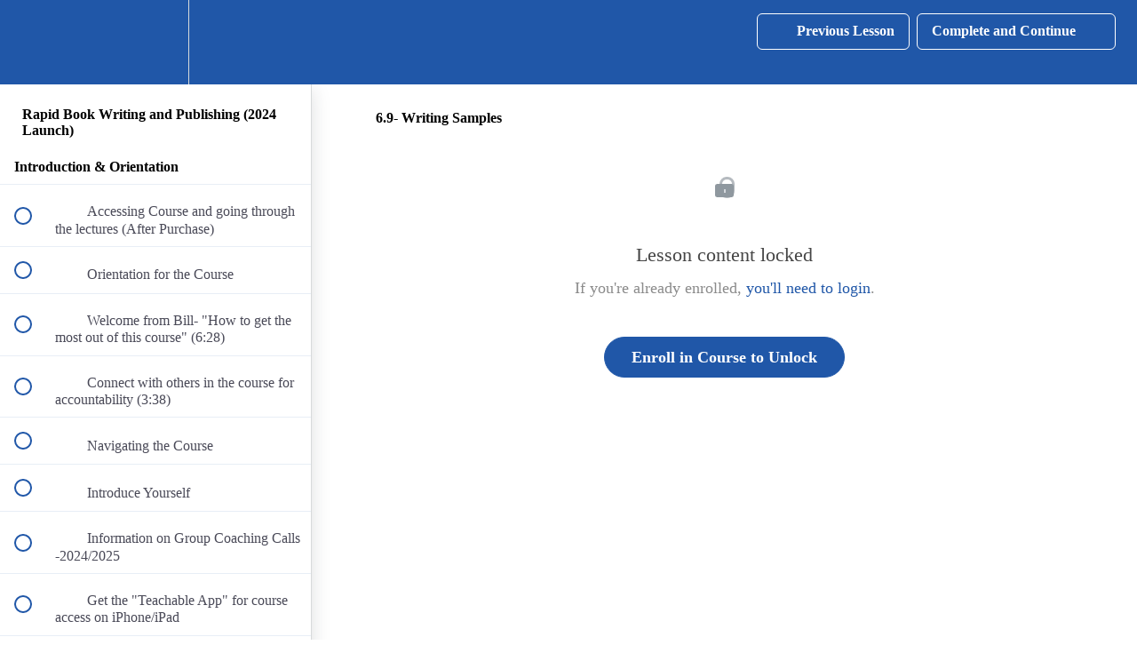

--- FILE ---
content_type: text/html; charset=utf-8
request_url: https://learning.psychmaven.com/courses/book-writing-2021/lectures/32038949
body_size: 35114
content:
<!DOCTYPE html>
<html>
  <head>
    <script src="https://releases.transloadit.com/uppy/v4.18.0/uppy.min.js"></script><link rel="stylesheet" href="https://releases.transloadit.com/uppy/v4.18.0/uppy.min.css" />
    <link href='https://static-media.hotmart.com/hEqWlYP-UbzJbFYbcVN2aBcIxSQ=/32x32/https://uploads.teachablecdn.com/attachments/xdzPTf0AS1SPTHHUnJF0_PsychMaven-Favicon-Dark-150x150.png' rel='icon' type='image/png'>

<link href='https://static-media.hotmart.com/bAEJ2E6mchUU7vVoSe7ute2ULlY=/72x72/https://uploads.teachablecdn.com/attachments/xdzPTf0AS1SPTHHUnJF0_PsychMaven-Favicon-Dark-150x150.png' rel='apple-touch-icon' type='image/png'>

<link href='https://static-media.hotmart.com/qKS7cKKjTwXehwYUtGKYPszVCNQ=/144x144/https://uploads.teachablecdn.com/attachments/xdzPTf0AS1SPTHHUnJF0_PsychMaven-Favicon-Dark-150x150.png' rel='apple-touch-icon' type='image/png'>

<link href='https://static-media.hotmart.com/HUhcGHPJLNKJJcxBauY1xvlZl74=/320x345/https://file-uploads.teachablecdn.com/f8a85227b0df4574a40f777197fbe6f1/81193c6be8a04beaa92386a97f2c2c50' rel='apple-touch-startup-image' type='image/png'>

<link href='https://static-media.hotmart.com/G_i8_6sfHRwCGjIPYrADQEWzQ-c=/640x690/https://file-uploads.teachablecdn.com/f8a85227b0df4574a40f777197fbe6f1/81193c6be8a04beaa92386a97f2c2c50' rel='apple-touch-startup-image' type='image/png'>

<meta name='apple-mobile-web-app-capable' content='yes' />
<meta charset="UTF-8">
<meta name="csrf-param" content="authenticity_token" />
<meta name="csrf-token" content="dkjDfWGd6v09Xtc64kSf4051M9gl2S3TSAiGhXwQ2vs2UskCNPaFQT23RSa98jgASw4j5iD6n0WqwNCg2IKRXA" />
<link rel="stylesheet" href="https://fedora.teachablecdn.com/assets/bootstrap-748e653be2be27c8e709ced95eab64a05c870fcc9544b56e33dfe1a9a539317d.css" data-turbolinks-track="true" /><link href="https://teachable-themeable.learning.teachable.com/themecss/production/base.css?_=e19700454b3a&amp;brand_course_heading=%23FFFFFF&amp;brand_heading=%2332323B&amp;brand_homepage_heading=%23FFFFFF&amp;brand_navbar_fixed_text=%232057A8&amp;brand_navbar_text=%23FFFFFF&amp;brand_primary=%232057A8&amp;brand_secondary=%232057A8&amp;brand_text=%2332323B&amp;logged_out_homepage_background_image_overlay=0.58&amp;logged_out_homepage_background_image_url=https%3A%2F%2Ffile-uploads.teachablecdn.com%2Ff8a85227b0df4574a40f777197fbe6f1%2F81193c6be8a04beaa92386a97f2c2c50" rel="stylesheet" data-turbolinks-track="true"></link>
<title>6.9- Writing Samples | PsychMaven</title>
<meta name="description" content="Write your book in record time and get it published despite the odds">
<link rel="canonical" href="https://learning.psychmaven.com/courses/1366395/lectures/32038949">
<meta property="og:description" content="Write your book in record time and get it published despite the odds">
<meta property="og:image" content="https://uploads.teachablecdn.com/attachments/RLXhtqpNS1OFGe15qBGw_Book+Wrtiting_Thumbnail.png">
<meta property="og:title" content="6.9- Writing Samples">
<meta property="og:type" content="website">
<meta property="og:url" content="https://learning.psychmaven.com/courses/1366395/lectures/32038949">
<meta name="brand_video_player_color" content="#2057A8">
<meta name="site_title" content="PsychMaven">
<style></style>
<script src='//fast.wistia.com/assets/external/E-v1.js'></script>
<script
  src='https://www.recaptcha.net/recaptcha/api.js'
  async
  defer></script>



      <meta name="asset_host" content="https://fedora.teachablecdn.com">
     <script>
  (function () {
    const origCreateElement = Document.prototype.createElement;
    Document.prototype.createElement = function () {
      const el = origCreateElement.apply(this, arguments);
      if (arguments[0].toLowerCase() === "video") {
        const observer = new MutationObserver(() => {
          if (
            el.src &&
            el.src.startsWith("data:video") &&
            el.autoplay &&
            el.style.display === "none"
          ) {
            el.removeAttribute("autoplay");
            el.autoplay = false;
            el.style.display = "none";
            observer.disconnect();
          }
        });
        observer.observe(el, {
          attributes: true,
          attributeFilter: ["src", "autoplay", "style"],
        });
      }
      return el;
    };
  })();
</script>
<script src="https://fedora.teachablecdn.com/packs/student-globals--1463f1f1bdf1bb9a431c.js"></script><script src="https://fedora.teachablecdn.com/packs/student-legacy--c399b5901bd8566e3c07.js"></script><script src="https://fedora.teachablecdn.com/packs/student--2d4def8492b406cbb91a.js"></script>
<meta id='iris-url' data-iris-url=https://eventable.internal.teachable.com />
<script type="text/javascript">
  window.heap=window.heap||[],heap.load=function(e,t){window.heap.appid=e,window.heap.config=t=t||{};var r=document.createElement("script");r.type="text/javascript",r.async=!0,r.src="https://cdn.heapanalytics.com/js/heap-"+e+".js";var a=document.getElementsByTagName("script")[0];a.parentNode.insertBefore(r,a);for(var n=function(e){return function(){heap.push([e].concat(Array.prototype.slice.call(arguments,0)))}},p=["addEventProperties","addUserProperties","clearEventProperties","identify","resetIdentity","removeEventProperty","setEventProperties","track","unsetEventProperty"],o=0;o<p.length;o++)heap[p[o]]=n(p[o])},heap.load("318805607");
  window.heapShouldTrackUser = true;
</script>


<script type="text/javascript">
  var _user_id = ''; // Set to the user's ID, username, or email address, or '' if not yet known.
  var _session_id = 'bf2537e53123714faaffb6337890781c'; // Set to a unique session ID for the visitor's current browsing session.

  var _sift = window._sift = window._sift || [];
  _sift.push(['_setAccount', '2e541754ec']);
  _sift.push(['_setUserId', _user_id]);
  _sift.push(['_setSessionId', _session_id]);
  _sift.push(['_trackPageview']);

  (function() {
    function ls() {
      var e = document.createElement('script');
      e.src = 'https://cdn.sift.com/s.js';
      document.body.appendChild(e);
    }
    if (window.attachEvent) {
      window.attachEvent('onload', ls);
    } else {
      window.addEventListener('load', ls, false);
    }
  })();
</script>




<!-- Google tag (gtag.js) -->
<script async src="https://www.googletagmanager.com/gtag/js?id=G-SL8LSCXHSV"></script>
<script>
  window.dataLayer = window.dataLayer || [];
  function gtag(){dataLayer.push(arguments);}
  gtag('js', new Date());

  gtag('config', 'G-SL8LSCXHSV', {
    'user_id': '',
    'school_id': '324002',
    'school_domain': 'learning.psychmaven.com'
  });
</script>

<!-- Facebook Pixel Code -->
<script>
  var ownerPixelId = '568394063849131'
  !function(f,b,e,v,n,t,s)
  {if(f.fbq)return;n=f.fbq=function(){n.callMethod?
  n.callMethod.apply(n,arguments):n.queue.push(arguments)};
  if(!f.fbq)f.fbq=n;n.push=n;n.loaded=!0;n.version='2.0';
  n.queue=[];t=b.createElement(e);t.async=!0;
  t.src=v;s=b.getElementsByTagName(e)[0];
  s.parentNode.insertBefore(t,s)}(window, document,'script',
  'https://connect.facebook.net/en_US/fbevents.js');
  fbq('dataProcessingOptions', ['LDU'], 0, 0);
  fbq('init', '568394063849131');
  fbq('track', 'PageView');
</script>
<noscript>
  <img height="1" width="1" style="display:none" src="https://www.facebook.com/tr?id=568394063849131&ev=PageView&noscript=1"/>
</noscript>

<!-- End Facebook Pixel Code -->


<meta http-equiv="X-UA-Compatible" content="IE=edge">
<script type="text/javascript">window.NREUM||(NREUM={});NREUM.info={"beacon":"bam.nr-data.net","errorBeacon":"bam.nr-data.net","licenseKey":"NRBR-08e3a2ada38dc55a529","applicationID":"1065060701","transactionName":"dAxdTUFZXVQEQh0JAFQXRktWRR5LCV9F","queueTime":0,"applicationTime":361,"agent":""}</script>
<script type="text/javascript">(window.NREUM||(NREUM={})).init={privacy:{cookies_enabled:true},ajax:{deny_list:["bam.nr-data.net"]},feature_flags:["soft_nav"],distributed_tracing:{enabled:true}};(window.NREUM||(NREUM={})).loader_config={agentID:"1103368432",accountID:"4102727",trustKey:"27503",xpid:"UAcHU1FRDxABVFdXBwcHUVQA",licenseKey:"NRBR-08e3a2ada38dc55a529",applicationID:"1065060701",browserID:"1103368432"};;/*! For license information please see nr-loader-spa-1.306.0.min.js.LICENSE.txt */
(()=>{var e,t,r={384:(e,t,r)=>{"use strict";r.d(t,{NT:()=>s,US:()=>u,Zm:()=>a,bQ:()=>d,dV:()=>c,pV:()=>l});var n=r(6154),i=r(1863),o=r(1910);const s={beacon:"bam.nr-data.net",errorBeacon:"bam.nr-data.net"};function a(){return n.gm.NREUM||(n.gm.NREUM={}),void 0===n.gm.newrelic&&(n.gm.newrelic=n.gm.NREUM),n.gm.NREUM}function c(){let e=a();return e.o||(e.o={ST:n.gm.setTimeout,SI:n.gm.setImmediate||n.gm.setInterval,CT:n.gm.clearTimeout,XHR:n.gm.XMLHttpRequest,REQ:n.gm.Request,EV:n.gm.Event,PR:n.gm.Promise,MO:n.gm.MutationObserver,FETCH:n.gm.fetch,WS:n.gm.WebSocket},(0,o.i)(...Object.values(e.o))),e}function d(e,t){let r=a();r.initializedAgents??={},t.initializedAt={ms:(0,i.t)(),date:new Date},r.initializedAgents[e]=t}function u(e,t){a()[e]=t}function l(){return function(){let e=a();const t=e.info||{};e.info={beacon:s.beacon,errorBeacon:s.errorBeacon,...t}}(),function(){let e=a();const t=e.init||{};e.init={...t}}(),c(),function(){let e=a();const t=e.loader_config||{};e.loader_config={...t}}(),a()}},782:(e,t,r)=>{"use strict";r.d(t,{T:()=>n});const n=r(860).K7.pageViewTiming},860:(e,t,r)=>{"use strict";r.d(t,{$J:()=>u,K7:()=>c,P3:()=>d,XX:()=>i,Yy:()=>a,df:()=>o,qY:()=>n,v4:()=>s});const n="events",i="jserrors",o="browser/blobs",s="rum",a="browser/logs",c={ajax:"ajax",genericEvents:"generic_events",jserrors:i,logging:"logging",metrics:"metrics",pageAction:"page_action",pageViewEvent:"page_view_event",pageViewTiming:"page_view_timing",sessionReplay:"session_replay",sessionTrace:"session_trace",softNav:"soft_navigations",spa:"spa"},d={[c.pageViewEvent]:1,[c.pageViewTiming]:2,[c.metrics]:3,[c.jserrors]:4,[c.spa]:5,[c.ajax]:6,[c.sessionTrace]:7,[c.softNav]:8,[c.sessionReplay]:9,[c.logging]:10,[c.genericEvents]:11},u={[c.pageViewEvent]:s,[c.pageViewTiming]:n,[c.ajax]:n,[c.spa]:n,[c.softNav]:n,[c.metrics]:i,[c.jserrors]:i,[c.sessionTrace]:o,[c.sessionReplay]:o,[c.logging]:a,[c.genericEvents]:"ins"}},944:(e,t,r)=>{"use strict";r.d(t,{R:()=>i});var n=r(3241);function i(e,t){"function"==typeof console.debug&&(console.debug("New Relic Warning: https://github.com/newrelic/newrelic-browser-agent/blob/main/docs/warning-codes.md#".concat(e),t),(0,n.W)({agentIdentifier:null,drained:null,type:"data",name:"warn",feature:"warn",data:{code:e,secondary:t}}))}},993:(e,t,r)=>{"use strict";r.d(t,{A$:()=>o,ET:()=>s,TZ:()=>a,p_:()=>i});var n=r(860);const i={ERROR:"ERROR",WARN:"WARN",INFO:"INFO",DEBUG:"DEBUG",TRACE:"TRACE"},o={OFF:0,ERROR:1,WARN:2,INFO:3,DEBUG:4,TRACE:5},s="log",a=n.K7.logging},1687:(e,t,r)=>{"use strict";r.d(t,{Ak:()=>d,Ze:()=>f,x3:()=>u});var n=r(3241),i=r(7836),o=r(3606),s=r(860),a=r(2646);const c={};function d(e,t){const r={staged:!1,priority:s.P3[t]||0};l(e),c[e].get(t)||c[e].set(t,r)}function u(e,t){e&&c[e]&&(c[e].get(t)&&c[e].delete(t),p(e,t,!1),c[e].size&&h(e))}function l(e){if(!e)throw new Error("agentIdentifier required");c[e]||(c[e]=new Map)}function f(e="",t="feature",r=!1){if(l(e),!e||!c[e].get(t)||r)return p(e,t);c[e].get(t).staged=!0,h(e)}function h(e){const t=Array.from(c[e]);t.every(([e,t])=>t.staged)&&(t.sort((e,t)=>e[1].priority-t[1].priority),t.forEach(([t])=>{c[e].delete(t),p(e,t)}))}function p(e,t,r=!0){const s=e?i.ee.get(e):i.ee,c=o.i.handlers;if(!s.aborted&&s.backlog&&c){if((0,n.W)({agentIdentifier:e,type:"lifecycle",name:"drain",feature:t}),r){const e=s.backlog[t],r=c[t];if(r){for(let t=0;e&&t<e.length;++t)g(e[t],r);Object.entries(r).forEach(([e,t])=>{Object.values(t||{}).forEach(t=>{t[0]?.on&&t[0]?.context()instanceof a.y&&t[0].on(e,t[1])})})}}s.isolatedBacklog||delete c[t],s.backlog[t]=null,s.emit("drain-"+t,[])}}function g(e,t){var r=e[1];Object.values(t[r]||{}).forEach(t=>{var r=e[0];if(t[0]===r){var n=t[1],i=e[3],o=e[2];n.apply(i,o)}})}},1741:(e,t,r)=>{"use strict";r.d(t,{W:()=>o});var n=r(944),i=r(4261);class o{#e(e,...t){if(this[e]!==o.prototype[e])return this[e](...t);(0,n.R)(35,e)}addPageAction(e,t){return this.#e(i.hG,e,t)}register(e){return this.#e(i.eY,e)}recordCustomEvent(e,t){return this.#e(i.fF,e,t)}setPageViewName(e,t){return this.#e(i.Fw,e,t)}setCustomAttribute(e,t,r){return this.#e(i.cD,e,t,r)}noticeError(e,t){return this.#e(i.o5,e,t)}setUserId(e){return this.#e(i.Dl,e)}setApplicationVersion(e){return this.#e(i.nb,e)}setErrorHandler(e){return this.#e(i.bt,e)}addRelease(e,t){return this.#e(i.k6,e,t)}log(e,t){return this.#e(i.$9,e,t)}start(){return this.#e(i.d3)}finished(e){return this.#e(i.BL,e)}recordReplay(){return this.#e(i.CH)}pauseReplay(){return this.#e(i.Tb)}addToTrace(e){return this.#e(i.U2,e)}setCurrentRouteName(e){return this.#e(i.PA,e)}interaction(e){return this.#e(i.dT,e)}wrapLogger(e,t,r){return this.#e(i.Wb,e,t,r)}measure(e,t){return this.#e(i.V1,e,t)}consent(e){return this.#e(i.Pv,e)}}},1863:(e,t,r)=>{"use strict";function n(){return Math.floor(performance.now())}r.d(t,{t:()=>n})},1910:(e,t,r)=>{"use strict";r.d(t,{i:()=>o});var n=r(944);const i=new Map;function o(...e){return e.every(e=>{if(i.has(e))return i.get(e);const t="function"==typeof e?e.toString():"",r=t.includes("[native code]"),o=t.includes("nrWrapper");return r||o||(0,n.R)(64,e?.name||t),i.set(e,r),r})}},2555:(e,t,r)=>{"use strict";r.d(t,{D:()=>a,f:()=>s});var n=r(384),i=r(8122);const o={beacon:n.NT.beacon,errorBeacon:n.NT.errorBeacon,licenseKey:void 0,applicationID:void 0,sa:void 0,queueTime:void 0,applicationTime:void 0,ttGuid:void 0,user:void 0,account:void 0,product:void 0,extra:void 0,jsAttributes:{},userAttributes:void 0,atts:void 0,transactionName:void 0,tNamePlain:void 0};function s(e){try{return!!e.licenseKey&&!!e.errorBeacon&&!!e.applicationID}catch(e){return!1}}const a=e=>(0,i.a)(e,o)},2614:(e,t,r)=>{"use strict";r.d(t,{BB:()=>s,H3:()=>n,g:()=>d,iL:()=>c,tS:()=>a,uh:()=>i,wk:()=>o});const n="NRBA",i="SESSION",o=144e5,s=18e5,a={STARTED:"session-started",PAUSE:"session-pause",RESET:"session-reset",RESUME:"session-resume",UPDATE:"session-update"},c={SAME_TAB:"same-tab",CROSS_TAB:"cross-tab"},d={OFF:0,FULL:1,ERROR:2}},2646:(e,t,r)=>{"use strict";r.d(t,{y:()=>n});class n{constructor(e){this.contextId=e}}},2843:(e,t,r)=>{"use strict";r.d(t,{G:()=>o,u:()=>i});var n=r(3878);function i(e,t=!1,r,i){(0,n.DD)("visibilitychange",function(){if(t)return void("hidden"===document.visibilityState&&e());e(document.visibilityState)},r,i)}function o(e,t,r){(0,n.sp)("pagehide",e,t,r)}},3241:(e,t,r)=>{"use strict";r.d(t,{W:()=>o});var n=r(6154);const i="newrelic";function o(e={}){try{n.gm.dispatchEvent(new CustomEvent(i,{detail:e}))}catch(e){}}},3304:(e,t,r)=>{"use strict";r.d(t,{A:()=>o});var n=r(7836);const i=()=>{const e=new WeakSet;return(t,r)=>{if("object"==typeof r&&null!==r){if(e.has(r))return;e.add(r)}return r}};function o(e){try{return JSON.stringify(e,i())??""}catch(e){try{n.ee.emit("internal-error",[e])}catch(e){}return""}}},3333:(e,t,r)=>{"use strict";r.d(t,{$v:()=>u,TZ:()=>n,Xh:()=>c,Zp:()=>i,kd:()=>d,mq:()=>a,nf:()=>s,qN:()=>o});const n=r(860).K7.genericEvents,i=["auxclick","click","copy","keydown","paste","scrollend"],o=["focus","blur"],s=4,a=1e3,c=2e3,d=["PageAction","UserAction","BrowserPerformance"],u={RESOURCES:"experimental.resources",REGISTER:"register"}},3434:(e,t,r)=>{"use strict";r.d(t,{Jt:()=>o,YM:()=>d});var n=r(7836),i=r(5607);const o="nr@original:".concat(i.W),s=50;var a=Object.prototype.hasOwnProperty,c=!1;function d(e,t){return e||(e=n.ee),r.inPlace=function(e,t,n,i,o){n||(n="");const s="-"===n.charAt(0);for(let a=0;a<t.length;a++){const c=t[a],d=e[c];l(d)||(e[c]=r(d,s?c+n:n,i,c,o))}},r.flag=o,r;function r(t,r,n,c,d){return l(t)?t:(r||(r=""),nrWrapper[o]=t,function(e,t,r){if(Object.defineProperty&&Object.keys)try{return Object.keys(e).forEach(function(r){Object.defineProperty(t,r,{get:function(){return e[r]},set:function(t){return e[r]=t,t}})}),t}catch(e){u([e],r)}for(var n in e)a.call(e,n)&&(t[n]=e[n])}(t,nrWrapper,e),nrWrapper);function nrWrapper(){var o,a,l,f;let h;try{a=this,o=[...arguments],l="function"==typeof n?n(o,a):n||{}}catch(t){u([t,"",[o,a,c],l],e)}i(r+"start",[o,a,c],l,d);const p=performance.now();let g;try{return f=t.apply(a,o),g=performance.now(),f}catch(e){throw g=performance.now(),i(r+"err",[o,a,e],l,d),h=e,h}finally{const e=g-p,t={start:p,end:g,duration:e,isLongTask:e>=s,methodName:c,thrownError:h};t.isLongTask&&i("long-task",[t,a],l,d),i(r+"end",[o,a,f],l,d)}}}function i(r,n,i,o){if(!c||t){var s=c;c=!0;try{e.emit(r,n,i,t,o)}catch(t){u([t,r,n,i],e)}c=s}}}function u(e,t){t||(t=n.ee);try{t.emit("internal-error",e)}catch(e){}}function l(e){return!(e&&"function"==typeof e&&e.apply&&!e[o])}},3606:(e,t,r)=>{"use strict";r.d(t,{i:()=>o});var n=r(9908);o.on=s;var i=o.handlers={};function o(e,t,r,o){s(o||n.d,i,e,t,r)}function s(e,t,r,i,o){o||(o="feature"),e||(e=n.d);var s=t[o]=t[o]||{};(s[r]=s[r]||[]).push([e,i])}},3738:(e,t,r)=>{"use strict";r.d(t,{He:()=>i,Kp:()=>a,Lc:()=>d,Rz:()=>u,TZ:()=>n,bD:()=>o,d3:()=>s,jx:()=>l,sl:()=>f,uP:()=>c});const n=r(860).K7.sessionTrace,i="bstResource",o="resource",s="-start",a="-end",c="fn"+s,d="fn"+a,u="pushState",l=1e3,f=3e4},3785:(e,t,r)=>{"use strict";r.d(t,{R:()=>c,b:()=>d});var n=r(9908),i=r(1863),o=r(860),s=r(3969),a=r(993);function c(e,t,r={},c=a.p_.INFO,d=!0,u,l=(0,i.t)()){(0,n.p)(s.xV,["API/logging/".concat(c.toLowerCase(),"/called")],void 0,o.K7.metrics,e),(0,n.p)(a.ET,[l,t,r,c,d,u],void 0,o.K7.logging,e)}function d(e){return"string"==typeof e&&Object.values(a.p_).some(t=>t===e.toUpperCase().trim())}},3878:(e,t,r)=>{"use strict";function n(e,t){return{capture:e,passive:!1,signal:t}}function i(e,t,r=!1,i){window.addEventListener(e,t,n(r,i))}function o(e,t,r=!1,i){document.addEventListener(e,t,n(r,i))}r.d(t,{DD:()=>o,jT:()=>n,sp:()=>i})},3962:(e,t,r)=>{"use strict";r.d(t,{AM:()=>s,O2:()=>l,OV:()=>o,Qu:()=>f,TZ:()=>c,ih:()=>h,pP:()=>a,t1:()=>u,tC:()=>i,wD:()=>d});var n=r(860);const i=["click","keydown","submit"],o="popstate",s="api",a="initialPageLoad",c=n.K7.softNav,d=5e3,u=500,l={INITIAL_PAGE_LOAD:"",ROUTE_CHANGE:1,UNSPECIFIED:2},f={INTERACTION:1,AJAX:2,CUSTOM_END:3,CUSTOM_TRACER:4},h={IP:"in progress",PF:"pending finish",FIN:"finished",CAN:"cancelled"}},3969:(e,t,r)=>{"use strict";r.d(t,{TZ:()=>n,XG:()=>a,rs:()=>i,xV:()=>s,z_:()=>o});const n=r(860).K7.metrics,i="sm",o="cm",s="storeSupportabilityMetrics",a="storeEventMetrics"},4234:(e,t,r)=>{"use strict";r.d(t,{W:()=>o});var n=r(7836),i=r(1687);class o{constructor(e,t){this.agentIdentifier=e,this.ee=n.ee.get(e),this.featureName=t,this.blocked=!1}deregisterDrain(){(0,i.x3)(this.agentIdentifier,this.featureName)}}},4261:(e,t,r)=>{"use strict";r.d(t,{$9:()=>u,BL:()=>c,CH:()=>p,Dl:()=>x,Fw:()=>w,PA:()=>v,Pl:()=>n,Pv:()=>A,Tb:()=>f,U2:()=>s,V1:()=>E,Wb:()=>T,bt:()=>y,cD:()=>b,d3:()=>R,dT:()=>d,eY:()=>g,fF:()=>h,hG:()=>o,hw:()=>i,k6:()=>a,nb:()=>m,o5:()=>l});const n="api-",i=n+"ixn-",o="addPageAction",s="addToTrace",a="addRelease",c="finished",d="interaction",u="log",l="noticeError",f="pauseReplay",h="recordCustomEvent",p="recordReplay",g="register",m="setApplicationVersion",v="setCurrentRouteName",b="setCustomAttribute",y="setErrorHandler",w="setPageViewName",x="setUserId",R="start",T="wrapLogger",E="measure",A="consent"},4387:(e,t,r)=>{"use strict";function n(e={}){return!(!e.id||!e.name)}function i(e){return"string"==typeof e&&e.trim().length<501||"number"==typeof e}function o(e,t){if(2!==t?.harvestEndpointVersion)return{};const r=t.agentRef.runtime.appMetadata.agents[0].entityGuid;return n(e)?{"source.id":e.id,"source.name":e.name,"source.type":e.type,"parent.id":e.parent?.id||r}:{"entity.guid":r,appId:t.agentRef.info.applicationID}}r.d(t,{Ux:()=>o,c7:()=>n,yo:()=>i})},5205:(e,t,r)=>{"use strict";r.d(t,{j:()=>_});var n=r(384),i=r(1741);var o=r(2555),s=r(3333);const a=e=>{if(!e||"string"!=typeof e)return!1;try{document.createDocumentFragment().querySelector(e)}catch{return!1}return!0};var c=r(2614),d=r(944),u=r(8122);const l="[data-nr-mask]",f=e=>(0,u.a)(e,(()=>{const e={feature_flags:[],experimental:{allow_registered_children:!1,resources:!1},mask_selector:"*",block_selector:"[data-nr-block]",mask_input_options:{color:!1,date:!1,"datetime-local":!1,email:!1,month:!1,number:!1,range:!1,search:!1,tel:!1,text:!1,time:!1,url:!1,week:!1,textarea:!1,select:!1,password:!0}};return{ajax:{deny_list:void 0,block_internal:!0,enabled:!0,autoStart:!0},api:{get allow_registered_children(){return e.feature_flags.includes(s.$v.REGISTER)||e.experimental.allow_registered_children},set allow_registered_children(t){e.experimental.allow_registered_children=t},duplicate_registered_data:!1},browser_consent_mode:{enabled:!1},distributed_tracing:{enabled:void 0,exclude_newrelic_header:void 0,cors_use_newrelic_header:void 0,cors_use_tracecontext_headers:void 0,allowed_origins:void 0},get feature_flags(){return e.feature_flags},set feature_flags(t){e.feature_flags=t},generic_events:{enabled:!0,autoStart:!0},harvest:{interval:30},jserrors:{enabled:!0,autoStart:!0},logging:{enabled:!0,autoStart:!0},metrics:{enabled:!0,autoStart:!0},obfuscate:void 0,page_action:{enabled:!0},page_view_event:{enabled:!0,autoStart:!0},page_view_timing:{enabled:!0,autoStart:!0},performance:{capture_marks:!1,capture_measures:!1,capture_detail:!0,resources:{get enabled(){return e.feature_flags.includes(s.$v.RESOURCES)||e.experimental.resources},set enabled(t){e.experimental.resources=t},asset_types:[],first_party_domains:[],ignore_newrelic:!0}},privacy:{cookies_enabled:!0},proxy:{assets:void 0,beacon:void 0},session:{expiresMs:c.wk,inactiveMs:c.BB},session_replay:{autoStart:!0,enabled:!1,preload:!1,sampling_rate:10,error_sampling_rate:100,collect_fonts:!1,inline_images:!1,fix_stylesheets:!0,mask_all_inputs:!0,get mask_text_selector(){return e.mask_selector},set mask_text_selector(t){a(t)?e.mask_selector="".concat(t,",").concat(l):""===t||null===t?e.mask_selector=l:(0,d.R)(5,t)},get block_class(){return"nr-block"},get ignore_class(){return"nr-ignore"},get mask_text_class(){return"nr-mask"},get block_selector(){return e.block_selector},set block_selector(t){a(t)?e.block_selector+=",".concat(t):""!==t&&(0,d.R)(6,t)},get mask_input_options(){return e.mask_input_options},set mask_input_options(t){t&&"object"==typeof t?e.mask_input_options={...t,password:!0}:(0,d.R)(7,t)}},session_trace:{enabled:!0,autoStart:!0},soft_navigations:{enabled:!0,autoStart:!0},spa:{enabled:!0,autoStart:!0},ssl:void 0,user_actions:{enabled:!0,elementAttributes:["id","className","tagName","type"]}}})());var h=r(6154),p=r(9324);let g=0;const m={buildEnv:p.F3,distMethod:p.Xs,version:p.xv,originTime:h.WN},v={consented:!1},b={appMetadata:{},get consented(){return this.session?.state?.consent||v.consented},set consented(e){v.consented=e},customTransaction:void 0,denyList:void 0,disabled:!1,harvester:void 0,isolatedBacklog:!1,isRecording:!1,loaderType:void 0,maxBytes:3e4,obfuscator:void 0,onerror:void 0,ptid:void 0,releaseIds:{},session:void 0,timeKeeper:void 0,registeredEntities:[],jsAttributesMetadata:{bytes:0},get harvestCount(){return++g}},y=e=>{const t=(0,u.a)(e,b),r=Object.keys(m).reduce((e,t)=>(e[t]={value:m[t],writable:!1,configurable:!0,enumerable:!0},e),{});return Object.defineProperties(t,r)};var w=r(5701);const x=e=>{const t=e.startsWith("http");e+="/",r.p=t?e:"https://"+e};var R=r(7836),T=r(3241);const E={accountID:void 0,trustKey:void 0,agentID:void 0,licenseKey:void 0,applicationID:void 0,xpid:void 0},A=e=>(0,u.a)(e,E),S=new Set;function _(e,t={},r,s){let{init:a,info:c,loader_config:d,runtime:u={},exposed:l=!0}=t;if(!c){const e=(0,n.pV)();a=e.init,c=e.info,d=e.loader_config}e.init=f(a||{}),e.loader_config=A(d||{}),c.jsAttributes??={},h.bv&&(c.jsAttributes.isWorker=!0),e.info=(0,o.D)(c);const p=e.init,g=[c.beacon,c.errorBeacon];S.has(e.agentIdentifier)||(p.proxy.assets&&(x(p.proxy.assets),g.push(p.proxy.assets)),p.proxy.beacon&&g.push(p.proxy.beacon),e.beacons=[...g],function(e){const t=(0,n.pV)();Object.getOwnPropertyNames(i.W.prototype).forEach(r=>{const n=i.W.prototype[r];if("function"!=typeof n||"constructor"===n)return;let o=t[r];e[r]&&!1!==e.exposed&&"micro-agent"!==e.runtime?.loaderType&&(t[r]=(...t)=>{const n=e[r](...t);return o?o(...t):n})})}(e),(0,n.US)("activatedFeatures",w.B),e.runSoftNavOverSpa&&=!0===p.soft_navigations.enabled&&p.feature_flags.includes("soft_nav")),u.denyList=[...p.ajax.deny_list||[],...p.ajax.block_internal?g:[]],u.ptid=e.agentIdentifier,u.loaderType=r,e.runtime=y(u),S.has(e.agentIdentifier)||(e.ee=R.ee.get(e.agentIdentifier),e.exposed=l,(0,T.W)({agentIdentifier:e.agentIdentifier,drained:!!w.B?.[e.agentIdentifier],type:"lifecycle",name:"initialize",feature:void 0,data:e.config})),S.add(e.agentIdentifier)}},5270:(e,t,r)=>{"use strict";r.d(t,{Aw:()=>s,SR:()=>o,rF:()=>a});var n=r(384),i=r(7767);function o(e){return!!(0,n.dV)().o.MO&&(0,i.V)(e)&&!0===e?.session_trace.enabled}function s(e){return!0===e?.session_replay.preload&&o(e)}function a(e,t){try{if("string"==typeof t?.type){if("password"===t.type.toLowerCase())return"*".repeat(e?.length||0);if(void 0!==t?.dataset?.nrUnmask||t?.classList?.contains("nr-unmask"))return e}}catch(e){}return"string"==typeof e?e.replace(/[\S]/g,"*"):"*".repeat(e?.length||0)}},5289:(e,t,r)=>{"use strict";r.d(t,{GG:()=>s,Qr:()=>c,sB:()=>a});var n=r(3878),i=r(6389);function o(){return"undefined"==typeof document||"complete"===document.readyState}function s(e,t){if(o())return e();const r=(0,i.J)(e),s=setInterval(()=>{o()&&(clearInterval(s),r())},500);(0,n.sp)("load",r,t)}function a(e){if(o())return e();(0,n.DD)("DOMContentLoaded",e)}function c(e){if(o())return e();(0,n.sp)("popstate",e)}},5607:(e,t,r)=>{"use strict";r.d(t,{W:()=>n});const n=(0,r(9566).bz)()},5701:(e,t,r)=>{"use strict";r.d(t,{B:()=>o,t:()=>s});var n=r(3241);const i=new Set,o={};function s(e,t){const r=t.agentIdentifier;o[r]??={},e&&"object"==typeof e&&(i.has(r)||(t.ee.emit("rumresp",[e]),o[r]=e,i.add(r),(0,n.W)({agentIdentifier:r,loaded:!0,drained:!0,type:"lifecycle",name:"load",feature:void 0,data:e})))}},6154:(e,t,r)=>{"use strict";r.d(t,{A4:()=>a,OF:()=>u,RI:()=>i,WN:()=>h,bv:()=>o,eN:()=>p,gm:()=>s,lR:()=>f,m:()=>d,mw:()=>c,sb:()=>l});var n=r(1863);const i="undefined"!=typeof window&&!!window.document,o="undefined"!=typeof WorkerGlobalScope&&("undefined"!=typeof self&&self instanceof WorkerGlobalScope&&self.navigator instanceof WorkerNavigator||"undefined"!=typeof globalThis&&globalThis instanceof WorkerGlobalScope&&globalThis.navigator instanceof WorkerNavigator),s=i?window:"undefined"!=typeof WorkerGlobalScope&&("undefined"!=typeof self&&self instanceof WorkerGlobalScope&&self||"undefined"!=typeof globalThis&&globalThis instanceof WorkerGlobalScope&&globalThis),a="complete"===s?.document?.readyState,c=Boolean("hidden"===s?.document?.visibilityState),d=""+s?.location,u=/iPad|iPhone|iPod/.test(s.navigator?.userAgent),l=u&&"undefined"==typeof SharedWorker,f=(()=>{const e=s.navigator?.userAgent?.match(/Firefox[/\s](\d+\.\d+)/);return Array.isArray(e)&&e.length>=2?+e[1]:0})(),h=Date.now()-(0,n.t)(),p=()=>"undefined"!=typeof PerformanceNavigationTiming&&s?.performance?.getEntriesByType("navigation")?.[0]?.responseStart},6344:(e,t,r)=>{"use strict";r.d(t,{BB:()=>u,Qb:()=>l,TZ:()=>i,Ug:()=>s,Vh:()=>o,_s:()=>a,bc:()=>d,yP:()=>c});var n=r(2614);const i=r(860).K7.sessionReplay,o="errorDuringReplay",s=.12,a={DomContentLoaded:0,Load:1,FullSnapshot:2,IncrementalSnapshot:3,Meta:4,Custom:5},c={[n.g.ERROR]:15e3,[n.g.FULL]:3e5,[n.g.OFF]:0},d={RESET:{message:"Session was reset",sm:"Reset"},IMPORT:{message:"Recorder failed to import",sm:"Import"},TOO_MANY:{message:"429: Too Many Requests",sm:"Too-Many"},TOO_BIG:{message:"Payload was too large",sm:"Too-Big"},CROSS_TAB:{message:"Session Entity was set to OFF on another tab",sm:"Cross-Tab"},ENTITLEMENTS:{message:"Session Replay is not allowed and will not be started",sm:"Entitlement"}},u=5e3,l={API:"api",RESUME:"resume",SWITCH_TO_FULL:"switchToFull",INITIALIZE:"initialize",PRELOAD:"preload"}},6389:(e,t,r)=>{"use strict";function n(e,t=500,r={}){const n=r?.leading||!1;let i;return(...r)=>{n&&void 0===i&&(e.apply(this,r),i=setTimeout(()=>{i=clearTimeout(i)},t)),n||(clearTimeout(i),i=setTimeout(()=>{e.apply(this,r)},t))}}function i(e){let t=!1;return(...r)=>{t||(t=!0,e.apply(this,r))}}r.d(t,{J:()=>i,s:()=>n})},6630:(e,t,r)=>{"use strict";r.d(t,{T:()=>n});const n=r(860).K7.pageViewEvent},6774:(e,t,r)=>{"use strict";r.d(t,{T:()=>n});const n=r(860).K7.jserrors},7295:(e,t,r)=>{"use strict";r.d(t,{Xv:()=>s,gX:()=>i,iW:()=>o});var n=[];function i(e){if(!e||o(e))return!1;if(0===n.length)return!0;for(var t=0;t<n.length;t++){var r=n[t];if("*"===r.hostname)return!1;if(a(r.hostname,e.hostname)&&c(r.pathname,e.pathname))return!1}return!0}function o(e){return void 0===e.hostname}function s(e){if(n=[],e&&e.length)for(var t=0;t<e.length;t++){let r=e[t];if(!r)continue;0===r.indexOf("http://")?r=r.substring(7):0===r.indexOf("https://")&&(r=r.substring(8));const i=r.indexOf("/");let o,s;i>0?(o=r.substring(0,i),s=r.substring(i)):(o=r,s="");let[a]=o.split(":");n.push({hostname:a,pathname:s})}}function a(e,t){return!(e.length>t.length)&&t.indexOf(e)===t.length-e.length}function c(e,t){return 0===e.indexOf("/")&&(e=e.substring(1)),0===t.indexOf("/")&&(t=t.substring(1)),""===e||e===t}},7378:(e,t,r)=>{"use strict";r.d(t,{$p:()=>R,BR:()=>b,Kp:()=>x,L3:()=>y,Lc:()=>c,NC:()=>o,SG:()=>u,TZ:()=>i,U6:()=>p,UT:()=>m,d3:()=>w,dT:()=>f,e5:()=>E,gx:()=>v,l9:()=>l,oW:()=>h,op:()=>g,rw:()=>d,tH:()=>A,uP:()=>a,wW:()=>T,xq:()=>s});var n=r(384);const i=r(860).K7.spa,o=["click","submit","keypress","keydown","keyup","change"],s=999,a="fn-start",c="fn-end",d="cb-start",u="api-ixn-",l="remaining",f="interaction",h="spaNode",p="jsonpNode",g="fetch-start",m="fetch-done",v="fetch-body-",b="jsonp-end",y=(0,n.dV)().o.ST,w="-start",x="-end",R="-body",T="cb"+x,E="jsTime",A="fetch"},7485:(e,t,r)=>{"use strict";r.d(t,{D:()=>i});var n=r(6154);function i(e){if(0===(e||"").indexOf("data:"))return{protocol:"data"};try{const t=new URL(e,location.href),r={port:t.port,hostname:t.hostname,pathname:t.pathname,search:t.search,protocol:t.protocol.slice(0,t.protocol.indexOf(":")),sameOrigin:t.protocol===n.gm?.location?.protocol&&t.host===n.gm?.location?.host};return r.port&&""!==r.port||("http:"===t.protocol&&(r.port="80"),"https:"===t.protocol&&(r.port="443")),r.pathname&&""!==r.pathname?r.pathname.startsWith("/")||(r.pathname="/".concat(r.pathname)):r.pathname="/",r}catch(e){return{}}}},7699:(e,t,r)=>{"use strict";r.d(t,{It:()=>o,KC:()=>a,No:()=>i,qh:()=>s});var n=r(860);const i=16e3,o=1e6,s="SESSION_ERROR",a={[n.K7.logging]:!0,[n.K7.genericEvents]:!1,[n.K7.jserrors]:!1,[n.K7.ajax]:!1}},7767:(e,t,r)=>{"use strict";r.d(t,{V:()=>i});var n=r(6154);const i=e=>n.RI&&!0===e?.privacy.cookies_enabled},7836:(e,t,r)=>{"use strict";r.d(t,{P:()=>a,ee:()=>c});var n=r(384),i=r(8990),o=r(2646),s=r(5607);const a="nr@context:".concat(s.W),c=function e(t,r){var n={},s={},u={},l=!1;try{l=16===r.length&&d.initializedAgents?.[r]?.runtime.isolatedBacklog}catch(e){}var f={on:p,addEventListener:p,removeEventListener:function(e,t){var r=n[e];if(!r)return;for(var i=0;i<r.length;i++)r[i]===t&&r.splice(i,1)},emit:function(e,r,n,i,o){!1!==o&&(o=!0);if(c.aborted&&!i)return;t&&o&&t.emit(e,r,n);var a=h(n);g(e).forEach(e=>{e.apply(a,r)});var d=v()[s[e]];d&&d.push([f,e,r,a]);return a},get:m,listeners:g,context:h,buffer:function(e,t){const r=v();if(t=t||"feature",f.aborted)return;Object.entries(e||{}).forEach(([e,n])=>{s[n]=t,t in r||(r[t]=[])})},abort:function(){f._aborted=!0,Object.keys(f.backlog).forEach(e=>{delete f.backlog[e]})},isBuffering:function(e){return!!v()[s[e]]},debugId:r,backlog:l?{}:t&&"object"==typeof t.backlog?t.backlog:{},isolatedBacklog:l};return Object.defineProperty(f,"aborted",{get:()=>{let e=f._aborted||!1;return e||(t&&(e=t.aborted),e)}}),f;function h(e){return e&&e instanceof o.y?e:e?(0,i.I)(e,a,()=>new o.y(a)):new o.y(a)}function p(e,t){n[e]=g(e).concat(t)}function g(e){return n[e]||[]}function m(t){return u[t]=u[t]||e(f,t)}function v(){return f.backlog}}(void 0,"globalEE"),d=(0,n.Zm)();d.ee||(d.ee=c)},8122:(e,t,r)=>{"use strict";r.d(t,{a:()=>i});var n=r(944);function i(e,t){try{if(!e||"object"!=typeof e)return(0,n.R)(3);if(!t||"object"!=typeof t)return(0,n.R)(4);const r=Object.create(Object.getPrototypeOf(t),Object.getOwnPropertyDescriptors(t)),o=0===Object.keys(r).length?e:r;for(let s in o)if(void 0!==e[s])try{if(null===e[s]){r[s]=null;continue}Array.isArray(e[s])&&Array.isArray(t[s])?r[s]=Array.from(new Set([...e[s],...t[s]])):"object"==typeof e[s]&&"object"==typeof t[s]?r[s]=i(e[s],t[s]):r[s]=e[s]}catch(e){r[s]||(0,n.R)(1,e)}return r}catch(e){(0,n.R)(2,e)}}},8139:(e,t,r)=>{"use strict";r.d(t,{u:()=>f});var n=r(7836),i=r(3434),o=r(8990),s=r(6154);const a={},c=s.gm.XMLHttpRequest,d="addEventListener",u="removeEventListener",l="nr@wrapped:".concat(n.P);function f(e){var t=function(e){return(e||n.ee).get("events")}(e);if(a[t.debugId]++)return t;a[t.debugId]=1;var r=(0,i.YM)(t,!0);function f(e){r.inPlace(e,[d,u],"-",p)}function p(e,t){return e[1]}return"getPrototypeOf"in Object&&(s.RI&&h(document,f),c&&h(c.prototype,f),h(s.gm,f)),t.on(d+"-start",function(e,t){var n=e[1];if(null!==n&&("function"==typeof n||"object"==typeof n)&&"newrelic"!==e[0]){var i=(0,o.I)(n,l,function(){var e={object:function(){if("function"!=typeof n.handleEvent)return;return n.handleEvent.apply(n,arguments)},function:n}[typeof n];return e?r(e,"fn-",null,e.name||"anonymous"):n});this.wrapped=e[1]=i}}),t.on(u+"-start",function(e){e[1]=this.wrapped||e[1]}),t}function h(e,t,...r){let n=e;for(;"object"==typeof n&&!Object.prototype.hasOwnProperty.call(n,d);)n=Object.getPrototypeOf(n);n&&t(n,...r)}},8374:(e,t,r)=>{r.nc=(()=>{try{return document?.currentScript?.nonce}catch(e){}return""})()},8990:(e,t,r)=>{"use strict";r.d(t,{I:()=>i});var n=Object.prototype.hasOwnProperty;function i(e,t,r){if(n.call(e,t))return e[t];var i=r();if(Object.defineProperty&&Object.keys)try{return Object.defineProperty(e,t,{value:i,writable:!0,enumerable:!1}),i}catch(e){}return e[t]=i,i}},9300:(e,t,r)=>{"use strict";r.d(t,{T:()=>n});const n=r(860).K7.ajax},9324:(e,t,r)=>{"use strict";r.d(t,{AJ:()=>s,F3:()=>i,Xs:()=>o,Yq:()=>a,xv:()=>n});const n="1.306.0",i="PROD",o="CDN",s="@newrelic/rrweb",a="1.0.1"},9566:(e,t,r)=>{"use strict";r.d(t,{LA:()=>a,ZF:()=>c,bz:()=>s,el:()=>d});var n=r(6154);const i="xxxxxxxx-xxxx-4xxx-yxxx-xxxxxxxxxxxx";function o(e,t){return e?15&e[t]:16*Math.random()|0}function s(){const e=n.gm?.crypto||n.gm?.msCrypto;let t,r=0;return e&&e.getRandomValues&&(t=e.getRandomValues(new Uint8Array(30))),i.split("").map(e=>"x"===e?o(t,r++).toString(16):"y"===e?(3&o()|8).toString(16):e).join("")}function a(e){const t=n.gm?.crypto||n.gm?.msCrypto;let r,i=0;t&&t.getRandomValues&&(r=t.getRandomValues(new Uint8Array(e)));const s=[];for(var a=0;a<e;a++)s.push(o(r,i++).toString(16));return s.join("")}function c(){return a(16)}function d(){return a(32)}},9908:(e,t,r)=>{"use strict";r.d(t,{d:()=>n,p:()=>i});var n=r(7836).ee.get("handle");function i(e,t,r,i,o){o?(o.buffer([e],i),o.emit(e,t,r)):(n.buffer([e],i),n.emit(e,t,r))}}},n={};function i(e){var t=n[e];if(void 0!==t)return t.exports;var o=n[e]={exports:{}};return r[e](o,o.exports,i),o.exports}i.m=r,i.d=(e,t)=>{for(var r in t)i.o(t,r)&&!i.o(e,r)&&Object.defineProperty(e,r,{enumerable:!0,get:t[r]})},i.f={},i.e=e=>Promise.all(Object.keys(i.f).reduce((t,r)=>(i.f[r](e,t),t),[])),i.u=e=>({212:"nr-spa-compressor",249:"nr-spa-recorder",478:"nr-spa"}[e]+"-1.306.0.min.js"),i.o=(e,t)=>Object.prototype.hasOwnProperty.call(e,t),e={},t="NRBA-1.306.0.PROD:",i.l=(r,n,o,s)=>{if(e[r])e[r].push(n);else{var a,c;if(void 0!==o)for(var d=document.getElementsByTagName("script"),u=0;u<d.length;u++){var l=d[u];if(l.getAttribute("src")==r||l.getAttribute("data-webpack")==t+o){a=l;break}}if(!a){c=!0;var f={478:"sha512-aOsrvCAZ97m4mi9/Q4P4Dl7seaB7sOFJOs8qmPK71B7CWoc9bXc5a5319PV5PSQ3SmEq++JW0qpaiKWV7MTLEg==",249:"sha512-nPxm1wa+eWrD9VPj39BAOPa200tURpQREipOlSDpePq/R8Y4hd4lO6tDy6C/6jm/J54CUHnLYeGyLZ/GIlo7gg==",212:"sha512-zcA2FBsG3fy6K+G9+4J1T2M6AmHuICGsq35BrGWu1rmRJwYBUqdOhAAxJkXYpoBy/9vKZ7LBcGpOEjABpjEWCQ=="};(a=document.createElement("script")).charset="utf-8",i.nc&&a.setAttribute("nonce",i.nc),a.setAttribute("data-webpack",t+o),a.src=r,0!==a.src.indexOf(window.location.origin+"/")&&(a.crossOrigin="anonymous"),f[s]&&(a.integrity=f[s])}e[r]=[n];var h=(t,n)=>{a.onerror=a.onload=null,clearTimeout(p);var i=e[r];if(delete e[r],a.parentNode&&a.parentNode.removeChild(a),i&&i.forEach(e=>e(n)),t)return t(n)},p=setTimeout(h.bind(null,void 0,{type:"timeout",target:a}),12e4);a.onerror=h.bind(null,a.onerror),a.onload=h.bind(null,a.onload),c&&document.head.appendChild(a)}},i.r=e=>{"undefined"!=typeof Symbol&&Symbol.toStringTag&&Object.defineProperty(e,Symbol.toStringTag,{value:"Module"}),Object.defineProperty(e,"__esModule",{value:!0})},i.p="https://js-agent.newrelic.com/",(()=>{var e={38:0,788:0};i.f.j=(t,r)=>{var n=i.o(e,t)?e[t]:void 0;if(0!==n)if(n)r.push(n[2]);else{var o=new Promise((r,i)=>n=e[t]=[r,i]);r.push(n[2]=o);var s=i.p+i.u(t),a=new Error;i.l(s,r=>{if(i.o(e,t)&&(0!==(n=e[t])&&(e[t]=void 0),n)){var o=r&&("load"===r.type?"missing":r.type),s=r&&r.target&&r.target.src;a.message="Loading chunk "+t+" failed: ("+o+": "+s+")",a.name="ChunkLoadError",a.type=o,a.request=s,n[1](a)}},"chunk-"+t,t)}};var t=(t,r)=>{var n,o,[s,a,c]=r,d=0;if(s.some(t=>0!==e[t])){for(n in a)i.o(a,n)&&(i.m[n]=a[n]);if(c)c(i)}for(t&&t(r);d<s.length;d++)o=s[d],i.o(e,o)&&e[o]&&e[o][0](),e[o]=0},r=self["webpackChunk:NRBA-1.306.0.PROD"]=self["webpackChunk:NRBA-1.306.0.PROD"]||[];r.forEach(t.bind(null,0)),r.push=t.bind(null,r.push.bind(r))})(),(()=>{"use strict";i(8374);var e=i(9566),t=i(1741);class r extends t.W{agentIdentifier=(0,e.LA)(16)}var n=i(860);const o=Object.values(n.K7);var s=i(5205);var a=i(9908),c=i(1863),d=i(4261),u=i(3241),l=i(944),f=i(5701),h=i(3969);function p(e,t,i,o){const s=o||i;!s||s[e]&&s[e]!==r.prototype[e]||(s[e]=function(){(0,a.p)(h.xV,["API/"+e+"/called"],void 0,n.K7.metrics,i.ee),(0,u.W)({agentIdentifier:i.agentIdentifier,drained:!!f.B?.[i.agentIdentifier],type:"data",name:"api",feature:d.Pl+e,data:{}});try{return t.apply(this,arguments)}catch(e){(0,l.R)(23,e)}})}function g(e,t,r,n,i){const o=e.info;null===r?delete o.jsAttributes[t]:o.jsAttributes[t]=r,(i||null===r)&&(0,a.p)(d.Pl+n,[(0,c.t)(),t,r],void 0,"session",e.ee)}var m=i(1687),v=i(4234),b=i(5289),y=i(6154),w=i(5270),x=i(7767),R=i(6389),T=i(7699);class E extends v.W{constructor(e,t){super(e.agentIdentifier,t),this.agentRef=e,this.abortHandler=void 0,this.featAggregate=void 0,this.loadedSuccessfully=void 0,this.onAggregateImported=new Promise(e=>{this.loadedSuccessfully=e}),this.deferred=Promise.resolve(),!1===e.init[this.featureName].autoStart?this.deferred=new Promise((t,r)=>{this.ee.on("manual-start-all",(0,R.J)(()=>{(0,m.Ak)(e.agentIdentifier,this.featureName),t()}))}):(0,m.Ak)(e.agentIdentifier,t)}importAggregator(e,t,r={}){if(this.featAggregate)return;const n=async()=>{let n;await this.deferred;try{if((0,x.V)(e.init)){const{setupAgentSession:t}=await i.e(478).then(i.bind(i,8766));n=t(e)}}catch(e){(0,l.R)(20,e),this.ee.emit("internal-error",[e]),(0,a.p)(T.qh,[e],void 0,this.featureName,this.ee)}try{if(!this.#t(this.featureName,n,e.init))return(0,m.Ze)(this.agentIdentifier,this.featureName),void this.loadedSuccessfully(!1);const{Aggregate:i}=await t();this.featAggregate=new i(e,r),e.runtime.harvester.initializedAggregates.push(this.featAggregate),this.loadedSuccessfully(!0)}catch(e){(0,l.R)(34,e),this.abortHandler?.(),(0,m.Ze)(this.agentIdentifier,this.featureName,!0),this.loadedSuccessfully(!1),this.ee&&this.ee.abort()}};y.RI?(0,b.GG)(()=>n(),!0):n()}#t(e,t,r){if(this.blocked)return!1;switch(e){case n.K7.sessionReplay:return(0,w.SR)(r)&&!!t;case n.K7.sessionTrace:return!!t;default:return!0}}}var A=i(6630),S=i(2614);class _ extends E{static featureName=A.T;constructor(e){var t;super(e,A.T),this.setupInspectionEvents(e.agentIdentifier),t=e,p(d.Fw,function(e,r){"string"==typeof e&&("/"!==e.charAt(0)&&(e="/"+e),t.runtime.customTransaction=(r||"http://custom.transaction")+e,(0,a.p)(d.Pl+d.Fw,[(0,c.t)()],void 0,void 0,t.ee))},t),this.importAggregator(e,()=>i.e(478).then(i.bind(i,2467)))}setupInspectionEvents(e){const t=(t,r)=>{t&&(0,u.W)({agentIdentifier:e,timeStamp:t.timeStamp,loaded:"complete"===t.target.readyState,type:"window",name:r,data:t.target.location+""})};(0,b.sB)(e=>{t(e,"DOMContentLoaded")}),(0,b.GG)(e=>{t(e,"load")}),(0,b.Qr)(e=>{t(e,"navigate")}),this.ee.on(S.tS.UPDATE,(t,r)=>{(0,u.W)({agentIdentifier:e,type:"lifecycle",name:"session",data:r})})}}var O=i(384);var N=i(2843),I=i(782);class P extends E{static featureName=I.T;constructor(e){super(e,I.T),y.RI&&((0,N.u)(()=>(0,a.p)("docHidden",[(0,c.t)()],void 0,I.T,this.ee),!0),(0,N.G)(()=>(0,a.p)("winPagehide",[(0,c.t)()],void 0,I.T,this.ee)),this.importAggregator(e,()=>i.e(478).then(i.bind(i,9917))))}}class j extends E{static featureName=h.TZ;constructor(e){super(e,h.TZ),y.RI&&document.addEventListener("securitypolicyviolation",e=>{(0,a.p)(h.xV,["Generic/CSPViolation/Detected"],void 0,this.featureName,this.ee)}),this.importAggregator(e,()=>i.e(478).then(i.bind(i,6555)))}}var k=i(6774),C=i(3878),D=i(3304);class L{constructor(e,t,r,n,i){this.name="UncaughtError",this.message="string"==typeof e?e:(0,D.A)(e),this.sourceURL=t,this.line=r,this.column=n,this.__newrelic=i}}function M(e){return K(e)?e:new L(void 0!==e?.message?e.message:e,e?.filename||e?.sourceURL,e?.lineno||e?.line,e?.colno||e?.col,e?.__newrelic,e?.cause)}function H(e){const t="Unhandled Promise Rejection: ";if(!e?.reason)return;if(K(e.reason)){try{e.reason.message.startsWith(t)||(e.reason.message=t+e.reason.message)}catch(e){}return M(e.reason)}const r=M(e.reason);return(r.message||"").startsWith(t)||(r.message=t+r.message),r}function B(e){if(e.error instanceof SyntaxError&&!/:\d+$/.test(e.error.stack?.trim())){const t=new L(e.message,e.filename,e.lineno,e.colno,e.error.__newrelic,e.cause);return t.name=SyntaxError.name,t}return K(e.error)?e.error:M(e)}function K(e){return e instanceof Error&&!!e.stack}function W(e,t,r,i,o=(0,c.t)()){"string"==typeof e&&(e=new Error(e)),(0,a.p)("err",[e,o,!1,t,r.runtime.isRecording,void 0,i],void 0,n.K7.jserrors,r.ee),(0,a.p)("uaErr",[],void 0,n.K7.genericEvents,r.ee)}var U=i(4387),F=i(993),V=i(3785);function G(e,{customAttributes:t={},level:r=F.p_.INFO}={},n,i,o=(0,c.t)()){(0,V.R)(n.ee,e,t,r,!1,i,o)}function z(e,t,r,i,o=(0,c.t)()){(0,a.p)(d.Pl+d.hG,[o,e,t,i],void 0,n.K7.genericEvents,r.ee)}function Z(e,t,r,i,o=(0,c.t)()){const{start:s,end:u,customAttributes:f}=t||{},h={customAttributes:f||{}};if("object"!=typeof h.customAttributes||"string"!=typeof e||0===e.length)return void(0,l.R)(57);const p=(e,t)=>null==e?t:"number"==typeof e?e:e instanceof PerformanceMark?e.startTime:Number.NaN;if(h.start=p(s,0),h.end=p(u,o),Number.isNaN(h.start)||Number.isNaN(h.end))(0,l.R)(57);else{if(h.duration=h.end-h.start,!(h.duration<0))return(0,a.p)(d.Pl+d.V1,[h,e,i],void 0,n.K7.genericEvents,r.ee),h;(0,l.R)(58)}}function q(e,t={},r,i,o=(0,c.t)()){(0,a.p)(d.Pl+d.fF,[o,e,t,i],void 0,n.K7.genericEvents,r.ee)}function X(e){p(d.eY,function(t){return Y(e,t)},e)}function Y(e,t,r){const i={};(0,l.R)(54,"newrelic.register"),t||={},t.type="MFE",t.licenseKey||=e.info.licenseKey,t.blocked=!1,t.parent=r||{};let o=()=>{};const s=e.runtime.registeredEntities,d=s.find(({metadata:{target:{id:e,name:r}}})=>e===t.id);if(d)return d.metadata.target.name!==t.name&&(d.metadata.target.name=t.name),d;const u=e=>{t.blocked=!0,o=e};e.init.api.allow_registered_children||u((0,R.J)(()=>(0,l.R)(55))),(0,U.c7)(t)||u((0,R.J)(()=>(0,l.R)(48,t))),(0,U.yo)(t.id)&&(0,U.yo)(t.name)||u((0,R.J)(()=>(0,l.R)(48,t)));const f={addPageAction:(r,n={})=>m(z,[r,{...i,...n},e],t),log:(r,n={})=>m(G,[r,{...n,customAttributes:{...i,...n.customAttributes||{}}},e],t),measure:(r,n={})=>m(Z,[r,{...n,customAttributes:{...i,...n.customAttributes||{}}},e],t),noticeError:(r,n={})=>m(W,[r,{...i,...n},e],t),register:(t={})=>m(Y,[e,t],f.metadata.target),recordCustomEvent:(r,n={})=>m(q,[r,{...i,...n},e],t),setApplicationVersion:e=>g("application.version",e),setCustomAttribute:(e,t)=>g(e,t),setUserId:e=>g("enduser.id",e),metadata:{customAttributes:i,target:t}},p=()=>(t.blocked&&o(),t.blocked);p()||s.push(f);const g=(e,t)=>{p()||(i[e]=t)},m=(t,r,i)=>{if(p())return;const o=(0,c.t)();(0,a.p)(h.xV,["API/register/".concat(t.name,"/called")],void 0,n.K7.metrics,e.ee);try{return e.init.api.duplicate_registered_data&&"register"!==t.name&&t(...r,void 0,o),t(...r,i,o)}catch(e){(0,l.R)(50,e)}};return f}class J extends E{static featureName=k.T;constructor(e){var t;super(e,k.T),t=e,p(d.o5,(e,r)=>W(e,r,t),t),function(e){p(d.bt,function(t){e.runtime.onerror=t},e)}(e),function(e){let t=0;p(d.k6,function(e,r){++t>10||(this.runtime.releaseIds[e.slice(-200)]=(""+r).slice(-200))},e)}(e),X(e);try{this.removeOnAbort=new AbortController}catch(e){}this.ee.on("internal-error",(t,r)=>{this.abortHandler&&(0,a.p)("ierr",[M(t),(0,c.t)(),!0,{},e.runtime.isRecording,r],void 0,this.featureName,this.ee)}),y.gm.addEventListener("unhandledrejection",t=>{this.abortHandler&&(0,a.p)("err",[H(t),(0,c.t)(),!1,{unhandledPromiseRejection:1},e.runtime.isRecording],void 0,this.featureName,this.ee)},(0,C.jT)(!1,this.removeOnAbort?.signal)),y.gm.addEventListener("error",t=>{this.abortHandler&&(0,a.p)("err",[B(t),(0,c.t)(),!1,{},e.runtime.isRecording],void 0,this.featureName,this.ee)},(0,C.jT)(!1,this.removeOnAbort?.signal)),this.abortHandler=this.#r,this.importAggregator(e,()=>i.e(478).then(i.bind(i,2176)))}#r(){this.removeOnAbort?.abort(),this.abortHandler=void 0}}var Q=i(8990);let ee=1;function te(e){const t=typeof e;return!e||"object"!==t&&"function"!==t?-1:e===y.gm?0:(0,Q.I)(e,"nr@id",function(){return ee++})}function re(e){if("string"==typeof e&&e.length)return e.length;if("object"==typeof e){if("undefined"!=typeof ArrayBuffer&&e instanceof ArrayBuffer&&e.byteLength)return e.byteLength;if("undefined"!=typeof Blob&&e instanceof Blob&&e.size)return e.size;if(!("undefined"!=typeof FormData&&e instanceof FormData))try{return(0,D.A)(e).length}catch(e){return}}}var ne=i(8139),ie=i(7836),oe=i(3434);const se={},ae=["open","send"];function ce(e){var t=e||ie.ee;const r=function(e){return(e||ie.ee).get("xhr")}(t);if(void 0===y.gm.XMLHttpRequest)return r;if(se[r.debugId]++)return r;se[r.debugId]=1,(0,ne.u)(t);var n=(0,oe.YM)(r),i=y.gm.XMLHttpRequest,o=y.gm.MutationObserver,s=y.gm.Promise,a=y.gm.setInterval,c="readystatechange",d=["onload","onerror","onabort","onloadstart","onloadend","onprogress","ontimeout"],u=[],f=y.gm.XMLHttpRequest=function(e){const t=new i(e),o=r.context(t);try{r.emit("new-xhr",[t],o),t.addEventListener(c,(s=o,function(){var e=this;e.readyState>3&&!s.resolved&&(s.resolved=!0,r.emit("xhr-resolved",[],e)),n.inPlace(e,d,"fn-",b)}),(0,C.jT)(!1))}catch(e){(0,l.R)(15,e);try{r.emit("internal-error",[e])}catch(e){}}var s;return t};function h(e,t){n.inPlace(t,["onreadystatechange"],"fn-",b)}if(function(e,t){for(var r in e)t[r]=e[r]}(i,f),f.prototype=i.prototype,n.inPlace(f.prototype,ae,"-xhr-",b),r.on("send-xhr-start",function(e,t){h(e,t),function(e){u.push(e),o&&(p?p.then(v):a?a(v):(g=-g,m.data=g))}(t)}),r.on("open-xhr-start",h),o){var p=s&&s.resolve();if(!a&&!s){var g=1,m=document.createTextNode(g);new o(v).observe(m,{characterData:!0})}}else t.on("fn-end",function(e){e[0]&&e[0].type===c||v()});function v(){for(var e=0;e<u.length;e++)h(0,u[e]);u.length&&(u=[])}function b(e,t){return t}return r}var de="fetch-",ue=de+"body-",le=["arrayBuffer","blob","json","text","formData"],fe=y.gm.Request,he=y.gm.Response,pe="prototype";const ge={};function me(e){const t=function(e){return(e||ie.ee).get("fetch")}(e);if(!(fe&&he&&y.gm.fetch))return t;if(ge[t.debugId]++)return t;function r(e,r,n){var i=e[r];"function"==typeof i&&(e[r]=function(){var e,r=[...arguments],o={};t.emit(n+"before-start",[r],o),o[ie.P]&&o[ie.P].dt&&(e=o[ie.P].dt);var s=i.apply(this,r);return t.emit(n+"start",[r,e],s),s.then(function(e){return t.emit(n+"end",[null,e],s),e},function(e){throw t.emit(n+"end",[e],s),e})})}return ge[t.debugId]=1,le.forEach(e=>{r(fe[pe],e,ue),r(he[pe],e,ue)}),r(y.gm,"fetch",de),t.on(de+"end",function(e,r){var n=this;if(r){var i=r.headers.get("content-length");null!==i&&(n.rxSize=i),t.emit(de+"done",[null,r],n)}else t.emit(de+"done",[e],n)}),t}var ve=i(7485);class be{constructor(e){this.agentRef=e}generateTracePayload(t){const r=this.agentRef.loader_config;if(!this.shouldGenerateTrace(t)||!r)return null;var n=(r.accountID||"").toString()||null,i=(r.agentID||"").toString()||null,o=(r.trustKey||"").toString()||null;if(!n||!i)return null;var s=(0,e.ZF)(),a=(0,e.el)(),c=Date.now(),d={spanId:s,traceId:a,timestamp:c};return(t.sameOrigin||this.isAllowedOrigin(t)&&this.useTraceContextHeadersForCors())&&(d.traceContextParentHeader=this.generateTraceContextParentHeader(s,a),d.traceContextStateHeader=this.generateTraceContextStateHeader(s,c,n,i,o)),(t.sameOrigin&&!this.excludeNewrelicHeader()||!t.sameOrigin&&this.isAllowedOrigin(t)&&this.useNewrelicHeaderForCors())&&(d.newrelicHeader=this.generateTraceHeader(s,a,c,n,i,o)),d}generateTraceContextParentHeader(e,t){return"00-"+t+"-"+e+"-01"}generateTraceContextStateHeader(e,t,r,n,i){return i+"@nr=0-1-"+r+"-"+n+"-"+e+"----"+t}generateTraceHeader(e,t,r,n,i,o){if(!("function"==typeof y.gm?.btoa))return null;var s={v:[0,1],d:{ty:"Browser",ac:n,ap:i,id:e,tr:t,ti:r}};return o&&n!==o&&(s.d.tk=o),btoa((0,D.A)(s))}shouldGenerateTrace(e){return this.agentRef.init?.distributed_tracing?.enabled&&this.isAllowedOrigin(e)}isAllowedOrigin(e){var t=!1;const r=this.agentRef.init?.distributed_tracing;if(e.sameOrigin)t=!0;else if(r?.allowed_origins instanceof Array)for(var n=0;n<r.allowed_origins.length;n++){var i=(0,ve.D)(r.allowed_origins[n]);if(e.hostname===i.hostname&&e.protocol===i.protocol&&e.port===i.port){t=!0;break}}return t}excludeNewrelicHeader(){var e=this.agentRef.init?.distributed_tracing;return!!e&&!!e.exclude_newrelic_header}useNewrelicHeaderForCors(){var e=this.agentRef.init?.distributed_tracing;return!!e&&!1!==e.cors_use_newrelic_header}useTraceContextHeadersForCors(){var e=this.agentRef.init?.distributed_tracing;return!!e&&!!e.cors_use_tracecontext_headers}}var ye=i(9300),we=i(7295);function xe(e){return"string"==typeof e?e:e instanceof(0,O.dV)().o.REQ?e.url:y.gm?.URL&&e instanceof URL?e.href:void 0}var Re=["load","error","abort","timeout"],Te=Re.length,Ee=(0,O.dV)().o.REQ,Ae=(0,O.dV)().o.XHR;const Se="X-NewRelic-App-Data";class _e extends E{static featureName=ye.T;constructor(e){super(e,ye.T),this.dt=new be(e),this.handler=(e,t,r,n)=>(0,a.p)(e,t,r,n,this.ee);try{const e={xmlhttprequest:"xhr",fetch:"fetch",beacon:"beacon"};y.gm?.performance?.getEntriesByType("resource").forEach(t=>{if(t.initiatorType in e&&0!==t.responseStatus){const r={status:t.responseStatus},i={rxSize:t.transferSize,duration:Math.floor(t.duration),cbTime:0};Oe(r,t.name),this.handler("xhr",[r,i,t.startTime,t.responseEnd,e[t.initiatorType]],void 0,n.K7.ajax)}})}catch(e){}me(this.ee),ce(this.ee),function(e,t,r,i){function o(e){var t=this;t.totalCbs=0,t.called=0,t.cbTime=0,t.end=E,t.ended=!1,t.xhrGuids={},t.lastSize=null,t.loadCaptureCalled=!1,t.params=this.params||{},t.metrics=this.metrics||{},t.latestLongtaskEnd=0,e.addEventListener("load",function(r){A(t,e)},(0,C.jT)(!1)),y.lR||e.addEventListener("progress",function(e){t.lastSize=e.loaded},(0,C.jT)(!1))}function s(e){this.params={method:e[0]},Oe(this,e[1]),this.metrics={}}function d(t,r){e.loader_config.xpid&&this.sameOrigin&&r.setRequestHeader("X-NewRelic-ID",e.loader_config.xpid);var n=i.generateTracePayload(this.parsedOrigin);if(n){var o=!1;n.newrelicHeader&&(r.setRequestHeader("newrelic",n.newrelicHeader),o=!0),n.traceContextParentHeader&&(r.setRequestHeader("traceparent",n.traceContextParentHeader),n.traceContextStateHeader&&r.setRequestHeader("tracestate",n.traceContextStateHeader),o=!0),o&&(this.dt=n)}}function u(e,r){var n=this.metrics,i=e[0],o=this;if(n&&i){var s=re(i);s&&(n.txSize=s)}this.startTime=(0,c.t)(),this.body=i,this.listener=function(e){try{"abort"!==e.type||o.loadCaptureCalled||(o.params.aborted=!0),("load"!==e.type||o.called===o.totalCbs&&(o.onloadCalled||"function"!=typeof r.onload)&&"function"==typeof o.end)&&o.end(r)}catch(e){try{t.emit("internal-error",[e])}catch(e){}}};for(var a=0;a<Te;a++)r.addEventListener(Re[a],this.listener,(0,C.jT)(!1))}function l(e,t,r){this.cbTime+=e,t?this.onloadCalled=!0:this.called+=1,this.called!==this.totalCbs||!this.onloadCalled&&"function"==typeof r.onload||"function"!=typeof this.end||this.end(r)}function f(e,t){var r=""+te(e)+!!t;this.xhrGuids&&!this.xhrGuids[r]&&(this.xhrGuids[r]=!0,this.totalCbs+=1)}function p(e,t){var r=""+te(e)+!!t;this.xhrGuids&&this.xhrGuids[r]&&(delete this.xhrGuids[r],this.totalCbs-=1)}function g(){this.endTime=(0,c.t)()}function m(e,r){r instanceof Ae&&"load"===e[0]&&t.emit("xhr-load-added",[e[1],e[2]],r)}function v(e,r){r instanceof Ae&&"load"===e[0]&&t.emit("xhr-load-removed",[e[1],e[2]],r)}function b(e,t,r){t instanceof Ae&&("onload"===r&&(this.onload=!0),("load"===(e[0]&&e[0].type)||this.onload)&&(this.xhrCbStart=(0,c.t)()))}function w(e,r){this.xhrCbStart&&t.emit("xhr-cb-time",[(0,c.t)()-this.xhrCbStart,this.onload,r],r)}function x(e){var t,r=e[1]||{};if("string"==typeof e[0]?0===(t=e[0]).length&&y.RI&&(t=""+y.gm.location.href):e[0]&&e[0].url?t=e[0].url:y.gm?.URL&&e[0]&&e[0]instanceof URL?t=e[0].href:"function"==typeof e[0].toString&&(t=e[0].toString()),"string"==typeof t&&0!==t.length){t&&(this.parsedOrigin=(0,ve.D)(t),this.sameOrigin=this.parsedOrigin.sameOrigin);var n=i.generateTracePayload(this.parsedOrigin);if(n&&(n.newrelicHeader||n.traceContextParentHeader))if(e[0]&&e[0].headers)a(e[0].headers,n)&&(this.dt=n);else{var o={};for(var s in r)o[s]=r[s];o.headers=new Headers(r.headers||{}),a(o.headers,n)&&(this.dt=n),e.length>1?e[1]=o:e.push(o)}}function a(e,t){var r=!1;return t.newrelicHeader&&(e.set("newrelic",t.newrelicHeader),r=!0),t.traceContextParentHeader&&(e.set("traceparent",t.traceContextParentHeader),t.traceContextStateHeader&&e.set("tracestate",t.traceContextStateHeader),r=!0),r}}function R(e,t){this.params={},this.metrics={},this.startTime=(0,c.t)(),this.dt=t,e.length>=1&&(this.target=e[0]),e.length>=2&&(this.opts=e[1]);var r=this.opts||{},n=this.target;Oe(this,xe(n));var i=(""+(n&&n instanceof Ee&&n.method||r.method||"GET")).toUpperCase();this.params.method=i,this.body=r.body,this.txSize=re(r.body)||0}function T(e,t){if(this.endTime=(0,c.t)(),this.params||(this.params={}),(0,we.iW)(this.params))return;let i;this.params.status=t?t.status:0,"string"==typeof this.rxSize&&this.rxSize.length>0&&(i=+this.rxSize);const o={txSize:this.txSize,rxSize:i,duration:(0,c.t)()-this.startTime};r("xhr",[this.params,o,this.startTime,this.endTime,"fetch"],this,n.K7.ajax)}function E(e){const t=this.params,i=this.metrics;if(!this.ended){this.ended=!0;for(let t=0;t<Te;t++)e.removeEventListener(Re[t],this.listener,!1);t.aborted||(0,we.iW)(t)||(i.duration=(0,c.t)()-this.startTime,this.loadCaptureCalled||4!==e.readyState?null==t.status&&(t.status=0):A(this,e),i.cbTime=this.cbTime,r("xhr",[t,i,this.startTime,this.endTime,"xhr"],this,n.K7.ajax))}}function A(e,r){e.params.status=r.status;var i=function(e,t){var r=e.responseType;return"json"===r&&null!==t?t:"arraybuffer"===r||"blob"===r||"json"===r?re(e.response):"text"===r||""===r||void 0===r?re(e.responseText):void 0}(r,e.lastSize);if(i&&(e.metrics.rxSize=i),e.sameOrigin&&r.getAllResponseHeaders().indexOf(Se)>=0){var o=r.getResponseHeader(Se);o&&((0,a.p)(h.rs,["Ajax/CrossApplicationTracing/Header/Seen"],void 0,n.K7.metrics,t),e.params.cat=o.split(", ").pop())}e.loadCaptureCalled=!0}t.on("new-xhr",o),t.on("open-xhr-start",s),t.on("open-xhr-end",d),t.on("send-xhr-start",u),t.on("xhr-cb-time",l),t.on("xhr-load-added",f),t.on("xhr-load-removed",p),t.on("xhr-resolved",g),t.on("addEventListener-end",m),t.on("removeEventListener-end",v),t.on("fn-end",w),t.on("fetch-before-start",x),t.on("fetch-start",R),t.on("fn-start",b),t.on("fetch-done",T)}(e,this.ee,this.handler,this.dt),this.importAggregator(e,()=>i.e(478).then(i.bind(i,3845)))}}function Oe(e,t){var r=(0,ve.D)(t),n=e.params||e;n.hostname=r.hostname,n.port=r.port,n.protocol=r.protocol,n.host=r.hostname+":"+r.port,n.pathname=r.pathname,e.parsedOrigin=r,e.sameOrigin=r.sameOrigin}const Ne={},Ie=["pushState","replaceState"];function Pe(e){const t=function(e){return(e||ie.ee).get("history")}(e);return!y.RI||Ne[t.debugId]++||(Ne[t.debugId]=1,(0,oe.YM)(t).inPlace(window.history,Ie,"-")),t}var je=i(3738);function ke(e){p(d.BL,function(t=Date.now()){const r=t-y.WN;r<0&&(0,l.R)(62,t),(0,a.p)(h.XG,[d.BL,{time:r}],void 0,n.K7.metrics,e.ee),e.addToTrace({name:d.BL,start:t,origin:"nr"}),(0,a.p)(d.Pl+d.hG,[r,d.BL],void 0,n.K7.genericEvents,e.ee)},e)}const{He:Ce,bD:De,d3:Le,Kp:Me,TZ:He,Lc:Be,uP:Ke,Rz:We}=je;class Ue extends E{static featureName=He;constructor(e){var t;super(e,He),t=e,p(d.U2,function(e){if(!(e&&"object"==typeof e&&e.name&&e.start))return;const r={n:e.name,s:e.start-y.WN,e:(e.end||e.start)-y.WN,o:e.origin||"",t:"api"};r.s<0||r.e<0||r.e<r.s?(0,l.R)(61,{start:r.s,end:r.e}):(0,a.p)("bstApi",[r],void 0,n.K7.sessionTrace,t.ee)},t),ke(e);if(!(0,x.V)(e.init))return void this.deregisterDrain();const r=this.ee;let o;Pe(r),this.eventsEE=(0,ne.u)(r),this.eventsEE.on(Ke,function(e,t){this.bstStart=(0,c.t)()}),this.eventsEE.on(Be,function(e,t){(0,a.p)("bst",[e[0],t,this.bstStart,(0,c.t)()],void 0,n.K7.sessionTrace,r)}),r.on(We+Le,function(e){this.time=(0,c.t)(),this.startPath=location.pathname+location.hash}),r.on(We+Me,function(e){(0,a.p)("bstHist",[location.pathname+location.hash,this.startPath,this.time],void 0,n.K7.sessionTrace,r)});try{o=new PerformanceObserver(e=>{const t=e.getEntries();(0,a.p)(Ce,[t],void 0,n.K7.sessionTrace,r)}),o.observe({type:De,buffered:!0})}catch(e){}this.importAggregator(e,()=>i.e(478).then(i.bind(i,6974)),{resourceObserver:o})}}var Fe=i(6344);class Ve extends E{static featureName=Fe.TZ;#n;recorder;constructor(e){var t;let r;super(e,Fe.TZ),t=e,p(d.CH,function(){(0,a.p)(d.CH,[],void 0,n.K7.sessionReplay,t.ee)},t),function(e){p(d.Tb,function(){(0,a.p)(d.Tb,[],void 0,n.K7.sessionReplay,e.ee)},e)}(e);try{r=JSON.parse(localStorage.getItem("".concat(S.H3,"_").concat(S.uh)))}catch(e){}(0,w.SR)(e.init)&&this.ee.on(d.CH,()=>this.#i()),this.#o(r)&&this.importRecorder().then(e=>{e.startRecording(Fe.Qb.PRELOAD,r?.sessionReplayMode)}),this.importAggregator(this.agentRef,()=>i.e(478).then(i.bind(i,6167)),this),this.ee.on("err",e=>{this.blocked||this.agentRef.runtime.isRecording&&(this.errorNoticed=!0,(0,a.p)(Fe.Vh,[e],void 0,this.featureName,this.ee))})}#o(e){return e&&(e.sessionReplayMode===S.g.FULL||e.sessionReplayMode===S.g.ERROR)||(0,w.Aw)(this.agentRef.init)}importRecorder(){return this.recorder?Promise.resolve(this.recorder):(this.#n??=Promise.all([i.e(478),i.e(249)]).then(i.bind(i,4866)).then(({Recorder:e})=>(this.recorder=new e(this),this.recorder)).catch(e=>{throw this.ee.emit("internal-error",[e]),this.blocked=!0,e}),this.#n)}#i(){this.blocked||(this.featAggregate?this.featAggregate.mode!==S.g.FULL&&this.featAggregate.initializeRecording(S.g.FULL,!0,Fe.Qb.API):this.importRecorder().then(()=>{this.recorder.startRecording(Fe.Qb.API,S.g.FULL)}))}}var Ge=i(3962);function ze(e){const t=e.ee.get("tracer");function r(){}p(d.dT,function(e){return(new r).get("object"==typeof e?e:{})},e);const i=r.prototype={createTracer:function(r,i){var o={},s=this,u="function"==typeof i;return(0,a.p)(h.xV,["API/createTracer/called"],void 0,n.K7.metrics,e.ee),e.runSoftNavOverSpa||(0,a.p)(d.hw+"tracer",[(0,c.t)(),r,o],s,n.K7.spa,e.ee),function(){if(t.emit((u?"":"no-")+"fn-start",[(0,c.t)(),s,u],o),u)try{return i.apply(this,arguments)}catch(e){const r="string"==typeof e?new Error(e):e;throw t.emit("fn-err",[arguments,this,r],o),r}finally{t.emit("fn-end",[(0,c.t)()],o)}}}};["actionText","setName","setAttribute","save","ignore","onEnd","getContext","end","get"].forEach(t=>{p.apply(this,[t,function(){return(0,a.p)(d.hw+t,[(0,c.t)(),...arguments],this,e.runSoftNavOverSpa?n.K7.softNav:n.K7.spa,e.ee),this},e,i])}),p(d.PA,function(){e.runSoftNavOverSpa?(0,a.p)(d.hw+"routeName",[performance.now(),...arguments],void 0,n.K7.softNav,e.ee):(0,a.p)(d.Pl+"routeName",[(0,c.t)(),...arguments],this,n.K7.spa,e.ee)},e)}class Ze extends E{static featureName=Ge.TZ;constructor(e){if(super(e,Ge.TZ),ze(e),!y.RI||!(0,O.dV)().o.MO)return;const t=Pe(this.ee);try{this.removeOnAbort=new AbortController}catch(e){}Ge.tC.forEach(e=>{(0,C.sp)(e,e=>{s(e)},!0,this.removeOnAbort?.signal)});const r=()=>(0,a.p)("newURL",[(0,c.t)(),""+window.location],void 0,this.featureName,this.ee);t.on("pushState-end",r),t.on("replaceState-end",r),(0,C.sp)(Ge.OV,e=>{s(e),(0,a.p)("newURL",[e.timeStamp,""+window.location],void 0,this.featureName,this.ee)},!0,this.removeOnAbort?.signal);let n=!1;const o=new((0,O.dV)().o.MO)((e,t)=>{n||(n=!0,requestAnimationFrame(()=>{(0,a.p)("newDom",[(0,c.t)()],void 0,this.featureName,this.ee),n=!1}))}),s=(0,R.s)(e=>{"loading"!==document.readyState&&((0,a.p)("newUIEvent",[e],void 0,this.featureName,this.ee),o.observe(document.body,{attributes:!0,childList:!0,subtree:!0,characterData:!0}))},100,{leading:!0});this.abortHandler=function(){this.removeOnAbort?.abort(),o.disconnect(),this.abortHandler=void 0},this.importAggregator(e,()=>i.e(478).then(i.bind(i,4393)),{domObserver:o})}}var qe=i(7378);const Xe={},Ye=["appendChild","insertBefore","replaceChild"];function Je(e){const t=function(e){return(e||ie.ee).get("jsonp")}(e);if(!y.RI||Xe[t.debugId])return t;Xe[t.debugId]=!0;var r=(0,oe.YM)(t),n=/[?&](?:callback|cb)=([^&#]+)/,i=/(.*)\.([^.]+)/,o=/^(\w+)(\.|$)(.*)$/;function s(e,t){if(!e)return t;const r=e.match(o),n=r[1];return s(r[3],t[n])}return r.inPlace(Node.prototype,Ye,"dom-"),t.on("dom-start",function(e){!function(e){if(!e||"string"!=typeof e.nodeName||"script"!==e.nodeName.toLowerCase())return;if("function"!=typeof e.addEventListener)return;var o=(a=e.src,c=a.match(n),c?c[1]:null);var a,c;if(!o)return;var d=function(e){var t=e.match(i);if(t&&t.length>=3)return{key:t[2],parent:s(t[1],window)};return{key:e,parent:window}}(o);if("function"!=typeof d.parent[d.key])return;var u={};function l(){t.emit("jsonp-end",[],u),e.removeEventListener("load",l,(0,C.jT)(!1)),e.removeEventListener("error",f,(0,C.jT)(!1))}function f(){t.emit("jsonp-error",[],u),t.emit("jsonp-end",[],u),e.removeEventListener("load",l,(0,C.jT)(!1)),e.removeEventListener("error",f,(0,C.jT)(!1))}r.inPlace(d.parent,[d.key],"cb-",u),e.addEventListener("load",l,(0,C.jT)(!1)),e.addEventListener("error",f,(0,C.jT)(!1)),t.emit("new-jsonp",[e.src],u)}(e[0])}),t}const $e={};function Qe(e){const t=function(e){return(e||ie.ee).get("promise")}(e);if($e[t.debugId])return t;$e[t.debugId]=!0;var r=t.context,n=(0,oe.YM)(t),i=y.gm.Promise;return i&&function(){function e(r){var o=t.context(),s=n(r,"executor-",o,null,!1);const a=Reflect.construct(i,[s],e);return t.context(a).getCtx=function(){return o},a}y.gm.Promise=e,Object.defineProperty(e,"name",{value:"Promise"}),e.toString=function(){return i.toString()},Object.setPrototypeOf(e,i),["all","race"].forEach(function(r){const n=i[r];e[r]=function(e){let i=!1;[...e||[]].forEach(e=>{this.resolve(e).then(s("all"===r),s(!1))});const o=n.apply(this,arguments);return o;function s(e){return function(){t.emit("propagate",[null,!i],o,!1,!1),i=i||!e}}}}),["resolve","reject"].forEach(function(r){const n=i[r];e[r]=function(e){const r=n.apply(this,arguments);return e!==r&&t.emit("propagate",[e,!0],r,!1,!1),r}}),e.prototype=i.prototype;const o=i.prototype.then;i.prototype.then=function(...e){var i=this,s=r(i);s.promise=i,e[0]=n(e[0],"cb-",s,null,!1),e[1]=n(e[1],"cb-",s,null,!1);const a=o.apply(this,e);return s.nextPromise=a,t.emit("propagate",[i,!0],a,!1,!1),a},i.prototype.then[oe.Jt]=o,t.on("executor-start",function(e){e[0]=n(e[0],"resolve-",this,null,!1),e[1]=n(e[1],"resolve-",this,null,!1)}),t.on("executor-err",function(e,t,r){e[1](r)}),t.on("cb-end",function(e,r,n){t.emit("propagate",[n,!0],this.nextPromise,!1,!1)}),t.on("propagate",function(e,r,n){if(!this.getCtx||r){const r=this,n=e instanceof Promise?t.context(e):null;let i;this.getCtx=function(){return i||(i=n&&n!==r?"function"==typeof n.getCtx?n.getCtx():n:r,i)}}})}(),t}const et={},tt="setTimeout",rt="setInterval",nt="clearTimeout",it="-start",ot=[tt,"setImmediate",rt,nt,"clearImmediate"];function st(e){const t=function(e){return(e||ie.ee).get("timer")}(e);if(et[t.debugId]++)return t;et[t.debugId]=1;var r=(0,oe.YM)(t);return r.inPlace(y.gm,ot.slice(0,2),tt+"-"),r.inPlace(y.gm,ot.slice(2,3),rt+"-"),r.inPlace(y.gm,ot.slice(3),nt+"-"),t.on(rt+it,function(e,t,n){e[0]=r(e[0],"fn-",null,n)}),t.on(tt+it,function(e,t,n){this.method=n,this.timerDuration=isNaN(e[1])?0:+e[1],e[0]=r(e[0],"fn-",this,n)}),t}const at={};function ct(e){const t=function(e){return(e||ie.ee).get("mutation")}(e);if(!y.RI||at[t.debugId])return t;at[t.debugId]=!0;var r=(0,oe.YM)(t),n=y.gm.MutationObserver;return n&&(window.MutationObserver=function(e){return this instanceof n?new n(r(e,"fn-")):n.apply(this,arguments)},MutationObserver.prototype=n.prototype),t}const{TZ:dt,d3:ut,Kp:lt,$p:ft,wW:ht,e5:pt,tH:gt,uP:mt,rw:vt,Lc:bt}=qe;class yt extends E{static featureName=dt;constructor(e){if(super(e,dt),ze(e),!y.RI)return;try{this.removeOnAbort=new AbortController}catch(e){}let t,r=0;const n=this.ee.get("tracer"),o=Je(this.ee),s=Qe(this.ee),d=st(this.ee),u=ce(this.ee),l=this.ee.get("events"),f=me(this.ee),h=Pe(this.ee),p=ct(this.ee);function g(e,t){h.emit("newURL",[""+window.location,t])}function m(){r++,t=window.location.hash,this[mt]=(0,c.t)()}function v(){r--,window.location.hash!==t&&g(0,!0);var e=(0,c.t)();this[pt]=~~this[pt]+e-this[mt],this[bt]=e}function w(e,t){e.on(t,function(){this[t]=(0,c.t)()})}this.ee.on(mt,m),s.on(vt,m),o.on(vt,m),this.ee.on(bt,v),s.on(ht,v),o.on(ht,v),this.ee.on("fn-err",(...t)=>{t[2]?.__newrelic?.[e.agentIdentifier]||(0,a.p)("function-err",[...t],void 0,this.featureName,this.ee)}),this.ee.buffer([mt,bt,"xhr-resolved"],this.featureName),l.buffer([mt],this.featureName),d.buffer(["setTimeout"+lt,"clearTimeout"+ut,mt],this.featureName),u.buffer([mt,"new-xhr","send-xhr"+ut],this.featureName),f.buffer([gt+ut,gt+"-done",gt+ft+ut,gt+ft+lt],this.featureName),h.buffer(["newURL"],this.featureName),p.buffer([mt],this.featureName),s.buffer(["propagate",vt,ht,"executor-err","resolve"+ut],this.featureName),n.buffer([mt,"no-"+mt],this.featureName),o.buffer(["new-jsonp","cb-start","jsonp-error","jsonp-end"],this.featureName),w(f,gt+ut),w(f,gt+"-done"),w(o,"new-jsonp"),w(o,"jsonp-end"),w(o,"cb-start"),h.on("pushState-end",g),h.on("replaceState-end",g),(0,b.GG)(()=>{l.emit(mt,[[{type:"load"}],window],void 0,!0)}),window.addEventListener("hashchange",g,(0,C.jT)(!0,this.removeOnAbort?.signal)),window.addEventListener("load",g,(0,C.jT)(!0,this.removeOnAbort?.signal)),window.addEventListener("popstate",function(){g(0,r>1)},(0,C.jT)(!0,this.removeOnAbort?.signal)),this.abortHandler=this.#r,this.importAggregator(e,()=>i.e(478).then(i.bind(i,5592)))}#r(){this.removeOnAbort?.abort(),this.abortHandler=void 0}}var wt=i(3333);const xt={},Rt=new Set;function Tt(e){return"string"==typeof e?{type:"string",size:(new TextEncoder).encode(e).length}:e instanceof ArrayBuffer?{type:"ArrayBuffer",size:e.byteLength}:e instanceof Blob?{type:"Blob",size:e.size}:e instanceof DataView?{type:"DataView",size:e.byteLength}:ArrayBuffer.isView(e)?{type:"TypedArray",size:e.byteLength}:{type:"unknown",size:0}}class Et{constructor(t,r){this.timestamp=(0,c.t)(),this.currentUrl=window.location.href,this.socketId=(0,e.LA)(8),this.requestedUrl=t,this.requestedProtocols=Array.isArray(r)?r.join(","):r||"",this.openedAt=void 0,this.protocol=void 0,this.extensions=void 0,this.binaryType=void 0,this.messageOrigin=void 0,this.messageCount=void 0,this.messageBytes=void 0,this.messageBytesMin=void 0,this.messageBytesMax=void 0,this.messageTypes=void 0,this.sendCount=void 0,this.sendBytes=void 0,this.sendBytesMin=void 0,this.sendBytesMax=void 0,this.sendTypes=void 0,this.closedAt=void 0,this.closeCode=void 0,this.closeReason=void 0,this.closeWasClean=void 0,this.connectedDuration=void 0,this.hasErrors=void 0}}class At extends E{static featureName=wt.TZ;constructor(e){super(e,wt.TZ);const t=e.init.feature_flags.includes("websockets"),r=[e.init.page_action.enabled,e.init.performance.capture_marks,e.init.performance.capture_measures,e.init.performance.resources.enabled,e.init.user_actions.enabled,t];var o;let s,u;if(o=e,p(d.hG,(e,t)=>z(e,t,o),o),function(e){p(d.fF,(t,r)=>q(t,r,e),e)}(e),ke(e),X(e),function(e){p(d.V1,(t,r)=>Z(t,r,e),e)}(e),t&&(u=function(e){if(!(0,O.dV)().o.WS)return e;const t=e.get("websockets");if(xt[t.debugId]++)return t;xt[t.debugId]=1,(0,N.G)(()=>{const e=(0,c.t)();Rt.forEach(r=>{r.nrData.closedAt=e,r.nrData.closeCode=1001,r.nrData.closeReason="Page navigating away",r.nrData.closeWasClean=!1,r.nrData.openedAt&&(r.nrData.connectedDuration=e-r.nrData.openedAt),t.emit("ws",[r.nrData],r)})});class r extends WebSocket{static name="WebSocket";static toString(){return"function WebSocket() { [native code] }"}toString(){return"[object WebSocket]"}get[Symbol.toStringTag](){return r.name}#s(e){(e.__newrelic??={}).socketId=this.nrData.socketId,this.nrData.hasErrors??=!0}constructor(...e){super(...e),this.nrData=new Et(e[0],e[1]),this.addEventListener("open",()=>{this.nrData.openedAt=(0,c.t)(),["protocol","extensions","binaryType"].forEach(e=>{this.nrData[e]=this[e]}),Rt.add(this)}),this.addEventListener("message",e=>{const{type:t,size:r}=Tt(e.data);this.nrData.messageOrigin??=e.origin,this.nrData.messageCount=(this.nrData.messageCount??0)+1,this.nrData.messageBytes=(this.nrData.messageBytes??0)+r,this.nrData.messageBytesMin=Math.min(this.nrData.messageBytesMin??1/0,r),this.nrData.messageBytesMax=Math.max(this.nrData.messageBytesMax??0,r),(this.nrData.messageTypes??"").includes(t)||(this.nrData.messageTypes=this.nrData.messageTypes?"".concat(this.nrData.messageTypes,",").concat(t):t)}),this.addEventListener("close",e=>{this.nrData.closedAt=(0,c.t)(),this.nrData.closeCode=e.code,this.nrData.closeReason=e.reason,this.nrData.closeWasClean=e.wasClean,this.nrData.connectedDuration=this.nrData.closedAt-this.nrData.openedAt,Rt.delete(this),t.emit("ws",[this.nrData],this)})}addEventListener(e,t,...r){const n=this,i="function"==typeof t?function(...e){try{return t.apply(this,e)}catch(e){throw n.#s(e),e}}:t?.handleEvent?{handleEvent:function(...e){try{return t.handleEvent.apply(t,e)}catch(e){throw n.#s(e),e}}}:t;return super.addEventListener(e,i,...r)}send(e){if(this.readyState===WebSocket.OPEN){const{type:t,size:r}=Tt(e);this.nrData.sendCount=(this.nrData.sendCount??0)+1,this.nrData.sendBytes=(this.nrData.sendBytes??0)+r,this.nrData.sendBytesMin=Math.min(this.nrData.sendBytesMin??1/0,r),this.nrData.sendBytesMax=Math.max(this.nrData.sendBytesMax??0,r),(this.nrData.sendTypes??"").includes(t)||(this.nrData.sendTypes=this.nrData.sendTypes?"".concat(this.nrData.sendTypes,",").concat(t):t)}try{return super.send(e)}catch(e){throw this.#s(e),e}}close(...e){try{super.close(...e)}catch(e){throw this.#s(e),e}}}return y.gm.WebSocket=r,t}(this.ee)),y.RI){if(me(this.ee),ce(this.ee),s=Pe(this.ee),e.init.user_actions.enabled){function l(t){const r=(0,ve.D)(t);return e.beacons.includes(r.hostname+":"+r.port)}function f(){s.emit("navChange")}wt.Zp.forEach(e=>(0,C.sp)(e,e=>(0,a.p)("ua",[e],void 0,this.featureName,this.ee),!0)),wt.qN.forEach(e=>{const t=(0,R.s)(e=>{(0,a.p)("ua",[e],void 0,this.featureName,this.ee)},500,{leading:!0});(0,C.sp)(e,t)}),y.gm.addEventListener("error",()=>{(0,a.p)("uaErr",[],void 0,n.K7.genericEvents,this.ee)},(0,C.jT)(!1,this.removeOnAbort?.signal)),this.ee.on("open-xhr-start",(e,t)=>{l(e[1])||t.addEventListener("readystatechange",()=>{2===t.readyState&&(0,a.p)("uaXhr",[],void 0,n.K7.genericEvents,this.ee)})}),this.ee.on("fetch-start",e=>{e.length>=1&&!l(xe(e[0]))&&(0,a.p)("uaXhr",[],void 0,n.K7.genericEvents,this.ee)}),s.on("pushState-end",f),s.on("replaceState-end",f),window.addEventListener("hashchange",f,(0,C.jT)(!0,this.removeOnAbort?.signal)),window.addEventListener("popstate",f,(0,C.jT)(!0,this.removeOnAbort?.signal))}if(e.init.performance.resources.enabled&&y.gm.PerformanceObserver?.supportedEntryTypes.includes("resource")){new PerformanceObserver(e=>{e.getEntries().forEach(e=>{(0,a.p)("browserPerformance.resource",[e],void 0,this.featureName,this.ee)})}).observe({type:"resource",buffered:!0})}}t&&u.on("ws",e=>{(0,a.p)("ws-complete",[e],void 0,this.featureName,this.ee)});try{this.removeOnAbort=new AbortController}catch(h){}this.abortHandler=()=>{this.removeOnAbort?.abort(),this.abortHandler=void 0},r.some(e=>e)?this.importAggregator(e,()=>i.e(478).then(i.bind(i,8019))):this.deregisterDrain()}}var St=i(2646);const _t=new Map;function Ot(e,t,r,n,i=!0){if("object"!=typeof t||!t||"string"!=typeof r||!r||"function"!=typeof t[r])return(0,l.R)(29);const o=function(e){return(e||ie.ee).get("logger")}(e),s=(0,oe.YM)(o),a=new St.y(ie.P);a.level=n.level,a.customAttributes=n.customAttributes,a.autoCaptured=i;const c=t[r]?.[oe.Jt]||t[r];return _t.set(c,a),s.inPlace(t,[r],"wrap-logger-",()=>_t.get(c)),o}var Nt=i(1910);class It extends E{static featureName=F.TZ;constructor(e){var t;super(e,F.TZ),t=e,p(d.$9,(e,r)=>G(e,r,t),t),function(e){p(d.Wb,(t,r,{customAttributes:n={},level:i=F.p_.INFO}={})=>{Ot(e.ee,t,r,{customAttributes:n,level:i},!1)},e)}(e),X(e);const r=this.ee;["log","error","warn","info","debug","trace"].forEach(e=>{(0,Nt.i)(y.gm.console[e]),Ot(r,y.gm.console,e,{level:"log"===e?"info":e})}),this.ee.on("wrap-logger-end",function([e]){const{level:t,customAttributes:n,autoCaptured:i}=this;(0,V.R)(r,e,n,t,i)}),this.importAggregator(e,()=>i.e(478).then(i.bind(i,5288)))}}new class extends r{constructor(e){var t;(super(),y.gm)?(this.features={},(0,O.bQ)(this.agentIdentifier,this),this.desiredFeatures=new Set(e.features||[]),this.desiredFeatures.add(_),this.runSoftNavOverSpa=[...this.desiredFeatures].some(e=>e.featureName===n.K7.softNav),(0,s.j)(this,e,e.loaderType||"agent"),t=this,p(d.cD,function(e,r,n=!1){if("string"==typeof e){if(["string","number","boolean"].includes(typeof r)||null===r)return g(t,e,r,d.cD,n);(0,l.R)(40,typeof r)}else(0,l.R)(39,typeof e)},t),function(e){p(d.Dl,function(t){if("string"==typeof t||null===t)return g(e,"enduser.id",t,d.Dl,!0);(0,l.R)(41,typeof t)},e)}(this),function(e){p(d.nb,function(t){if("string"==typeof t||null===t)return g(e,"application.version",t,d.nb,!1);(0,l.R)(42,typeof t)},e)}(this),function(e){p(d.d3,function(){e.ee.emit("manual-start-all")},e)}(this),function(e){p(d.Pv,function(t=!0){if("boolean"==typeof t){if((0,a.p)(d.Pl+d.Pv,[t],void 0,"session",e.ee),e.runtime.consented=t,t){const t=e.features.page_view_event;t.onAggregateImported.then(e=>{const r=t.featAggregate;e&&!r.sentRum&&r.sendRum()})}}else(0,l.R)(65,typeof t)},e)}(this),this.run()):(0,l.R)(21)}get config(){return{info:this.info,init:this.init,loader_config:this.loader_config,runtime:this.runtime}}get api(){return this}run(){try{const e=function(e){const t={};return o.forEach(r=>{t[r]=!!e[r]?.enabled}),t}(this.init),t=[...this.desiredFeatures];t.sort((e,t)=>n.P3[e.featureName]-n.P3[t.featureName]),t.forEach(t=>{if(!e[t.featureName]&&t.featureName!==n.K7.pageViewEvent)return;if(this.runSoftNavOverSpa&&t.featureName===n.K7.spa)return;if(!this.runSoftNavOverSpa&&t.featureName===n.K7.softNav)return;const r=function(e){switch(e){case n.K7.ajax:return[n.K7.jserrors];case n.K7.sessionTrace:return[n.K7.ajax,n.K7.pageViewEvent];case n.K7.sessionReplay:return[n.K7.sessionTrace];case n.K7.pageViewTiming:return[n.K7.pageViewEvent];default:return[]}}(t.featureName).filter(e=>!(e in this.features));r.length>0&&(0,l.R)(36,{targetFeature:t.featureName,missingDependencies:r}),this.features[t.featureName]=new t(this)})}catch(e){(0,l.R)(22,e);for(const e in this.features)this.features[e].abortHandler?.();const t=(0,O.Zm)();delete t.initializedAgents[this.agentIdentifier]?.features,delete this.sharedAggregator;return t.ee.get(this.agentIdentifier).abort(),!1}}}({features:[_e,_,P,Ue,Ve,j,J,At,It,Ze,yt],loaderType:"spa"})})()})();</script>

    <meta id="custom-text" data-referral-block-button="Learn more">
  </head>

  <body data-no-turbolink="true" class="revamped_lecture_player">
          <meta http-content='IE=Edge' http-equiv='X-UA-Compatible'>
      <meta content='width=device-width,initial-scale=1.0' name='viewport'>
<meta id="fedora-keys" data-commit-sha="e19700454b3a5df1c10370fdca5d7dad8a7d4130" data-env="production" data-sentry-public-dsn="https://8149a85a83fa4ec69640c43ddd69017d@sentry.io/120346" data-stripe="pk_live_hkgvgSBxG4TAl3zGlXiB1KUX" data-track-all-ahoy="false" data-track-changes-ahoy="false" data-track-clicks-ahoy="false" data-track-sumbits-ahoy="false" data-iris-url="https://eventable.internal.teachable.com" /><meta id="fedora-data" data-report-card="{}" data-course-ids="[]" data-completed-lecture-ids="[]" data-school-id="324002" data-school-launched="true" data-preview="logged_out" data-turn-off-fedora-branding="false" data-plan-supports-whitelabeling="false" data-powered-by-text="Powered by" data-asset-path="//assets.teachablecdn.com/teachable-branding-2025/logos/teachable-logomark-white.svg" data-school-preferences="{&quot;ssl_forced&quot;:&quot;true&quot;,&quot;bnpl_allowed&quot;:&quot;true&quot;,&quot;anonymize_ips&quot;:&quot;false&quot;,&quot;phone_enabled&quot;:&quot;false&quot;,&quot;bazaar_enabled&quot;:&quot;false&quot;,&quot;paypal_enabled&quot;:&quot;true&quot;,&quot;phone_required&quot;:&quot;false&quot;,&quot;gifting_enabled&quot;:&quot;true&quot;,&quot;autoplay_lectures&quot;:&quot;false&quot;,&quot;clickwrap_enabled&quot;:&quot;false&quot;,&quot;comments_threaded&quot;:&quot;true&quot;,&quot;community_enabled&quot;:&quot;false&quot;,&quot;course_blocks_beta&quot;:&quot;true&quot;,&quot;eu_vat_tax_enabled&quot;:&quot;false&quot;,&quot;legacy_back_office&quot;:&quot;false&quot;,&quot;themeable_disabled&quot;:&quot;false&quot;,&quot;back_office_enabled&quot;:&quot;true&quot;,&quot;comments_moderation&quot;:&quot;false&quot;,&quot;eu_vat_tax_eligible&quot;:&quot;true&quot;,&quot;charge_exclusive_tax&quot;:&quot;true&quot;,&quot;send_receipts_emails&quot;:&quot;true&quot;,&quot;autocomplete_lectures&quot;:&quot;false&quot;,&quot;class_periods_enabled&quot;:&quot;false&quot;,&quot;custom_fields_enabled&quot;:&quot;false&quot;,&quot;tax_inclusive_pricing&quot;:&quot;false&quot;,&quot;authors_can_manage_pbc&quot;:&quot;true&quot;,&quot;css_properties_enabled&quot;:&quot;false&quot;,&quot;preenrollments_enabled&quot;:&quot;false&quot;,&quot;new_text_editor_enabled&quot;:&quot;true&quot;,&quot;require_terms_agreement&quot;:&quot;true&quot;,&quot;send_new_comment_emails&quot;:&quot;true&quot;,&quot;send_drip_content_emails&quot;:&quot;true&quot;,&quot;ssl_forced_from_creation&quot;:&quot;true&quot;,&quot;turn_off_fedora_branding&quot;:&quot;false&quot;,&quot;allow_comment_attachments&quot;:&quot;true&quot;,&quot;authors_can_email_students&quot;:&quot;false&quot;,&quot;authors_can_manage_coupons&quot;:&quot;false&quot;,&quot;custom_email_limit_applied&quot;:&quot;false&quot;,&quot;send_abandoned_cart_emails&quot;:&quot;true&quot;,&quot;teachable_accounts_enabled&quot;:&quot;true&quot;,&quot;teachable_payments_enabled&quot;:&quot;true&quot;,&quot;authors_can_import_students&quot;:&quot;false&quot;,&quot;authors_can_publish_courses&quot;:&quot;true&quot;,&quot;internal_subscriptions_beta&quot;:&quot;true&quot;,&quot;recaptcha_enabled_on_signup&quot;:&quot;true&quot;,&quot;tax_form_collection_enabled&quot;:&quot;false&quot;,&quot;display_vat_inclusive_prices&quot;:&quot;true&quot;,&quot;single_page_checkout_enabled&quot;:&quot;true&quot;,&quot;authors_can_set_course_prices&quot;:&quot;false&quot;,&quot;send_lead_confirmation_emails&quot;:&quot;true&quot;,&quot;affiliate_cookie_duration_days&quot;:&quot;60&quot;,&quot;authors_can_issue_certificates&quot;:&quot;false&quot;,&quot;store_student_cards_separately&quot;:&quot;true&quot;,&quot;affiliate_external_urls_enabled&quot;:&quot;true&quot;,&quot;authors_can_manage_certificates&quot;:&quot;false&quot;,&quot;authors_can_manage_course_pages&quot;:&quot;true&quot;,&quot;disable_js_course_event_tracking&quot;:&quot;false&quot;,&quot;exclusive_vat_on_custom_gateways&quot;:&quot;true&quot;,&quot;is_edit_site_onboarding_complete&quot;:&quot;false&quot;,&quot;send_certificate_issuance_emails&quot;:&quot;true&quot;,&quot;prevent_payment_plan_cancellation&quot;:&quot;true&quot;,&quot;send_subscription_reminder_emails&quot;:&quot;true&quot;,&quot;automatically_add_disqus_attachments&quot;:&quot;true&quot;,&quot;recalc_course_pct_on_lecture_publish&quot;:&quot;false&quot;,&quot;send_confirmation_instructions_emails&quot;:&quot;true&quot;,&quot;send_limited_time_unenrollment_emails&quot;:&quot;true&quot;,&quot;turn_off_myteachable_sign_up_branding&quot;:&quot;false&quot;}" data-accessible-features="[&quot;bulk_enroll_students&quot;,&quot;manually_importing_users&quot;,&quot;native_certificates&quot;,&quot;earnings_statements&quot;,&quot;teachable_payments&quot;,&quot;teachable_u&quot;,&quot;course_compliance&quot;,&quot;page_editor_v2&quot;,&quot;certificates_editor_v2&quot;,&quot;drip_content&quot;,&quot;coupons&quot;,&quot;graded_quizzes&quot;,&quot;course_reports&quot;,&quot;integrations&quot;,&quot;teachable_payments_payout_view&quot;,&quot;upsells&quot;,&quot;facebook_pixel&quot;,&quot;user_search_filters&quot;,&quot;user_tags&quot;,&quot;multiple_course_pages&quot;,&quot;proration_upgrade_flow&quot;,&quot;cross_border_payments&quot;,&quot;limited_time_enrollments&quot;,&quot;sales_tax_on_student_checkout&quot;,&quot;paid_integrations&quot;,&quot;sales_analytics_retool&quot;,&quot;new_device_confirmation&quot;,&quot;elasticsearch_users&quot;,&quot;elasticsearch_transactions&quot;,&quot;reset_progress&quot;,&quot;fraud_warnings&quot;,&quot;paypal_through_tp&quot;,&quot;new_creator_checkout&quot;,&quot;circle_oauth&quot;]" data-course-data="{&quot;is_lecture_order_enforced&quot;:false,&quot;is_minimum_quiz_score_enforced&quot;:false,&quot;is_video_completion_enforced&quot;:false,&quot;minimum_quiz_score&quot;:0.0,&quot;maximum_quiz_retakes&quot;:0}" data-course-url="https://learning.psychmaven.com/courses/1366395" data-course-id="1366395" data-lecture-id="32038949" data-lecture-url="https://learning.psychmaven.com/courses/1366395/lectures/32038949" data-quiz-strings="{&quot;check&quot;:&quot;Check&quot;,&quot;error&quot;:&quot;Select an answer.&quot;,&quot;label&quot;:&quot;Quiz&quot;,&quot;next&quot;:&quot;Continue&quot;,&quot;previous&quot;:&quot;Back&quot;,&quot;scored&quot;:&quot;You scored&quot;,&quot;retake&quot;:&quot;Retake Quiz&quot;,&quot;retry&quot;:&quot;You need a score of at least %{minimumQuizScore}% to continue - you may retake this quiz %{retakes} more time(s).&quot;,&quot;request&quot;:&quot;You need a score of at least %{minimumQuizScore}% to continue - a request has been sent to the school owner to reset your score. You will be notified if the school owner allows you to retake this quiz.&quot;}" data-transloadit-api-key="VsWuQtwW19YT2LAVdnmMuA8OUHziOHIQ" /><meta id="analytics-keys" name="analytics" data-analytics="{}" />
    
    
    <!-- Preview bar -->
    





    <!-- Lecture Header -->
<header class='full-width half-height is-not-signed-in'>
<!-- HEADER for Free Plan -->






  <div class='lecture-left'>
    <a class='nav-icon-back' aria-label='Back to course curriculum' data-no-turbolink="true" role='button' href='/p/book-writing'>
      <svg width="24" height="24" title="Back to course curriculum">
        <use xlink:href="#icon__Home"></use>
      </svg>
    </a>
    <div class="dropdown settings-dropdown" role='menubar'>
      <a href='#' class='nav-icon-settings dropdown-toggle nav-focus' aria-label='Settings Menu' aria-haspopup='true' role='menuitem' id='settings_menu' data-toggle='dropdown'>
        <svg width="24" height="24" title="Settings Menu">
          <use xlink:href="#icon__Settings"></use>
        </svg>
      </a>
      <ul class="dropdown-menu left-caret" role="menu" aria-labelledby="settings_menu">
  <!-- AUTOPLAY -->
  <li class="nav-focus" aria-label="menuitem">
    <div class="switch" id="switch-autoplay-lectures">
      <input id="custom-toggle-autoplay" class="custom-toggle custom-toggle-round" name="toggle-autoplay" type="checkbox" aria-label="Autoplay">
      <label for="custom-toggle-autoplay"></label>
    </div>
    <span aria-labelledby="switch-autoplay-lectures">Autoplay</span>
  </li>
  <!-- AUTOCOMPLETE -->
  <li class="nav-focus" aria-label="menuitem">
    <div class="switch" id="switch-autocomplete-lectures">
      <input id="custom-toggle-autocomplete" class="custom-toggle custom-toggle-round" name="toggle-autocomplete" type="checkbox" aria-label="Autocomplete">
      <label for="custom-toggle-autocomplete"></label>
    </div>
    <span aria-labelledby="switch-autocomplete-lectures">Autocomplete</span>
  </li>
</ul>

    </div>
    <a class="nav-icon-list show-xs hidden-sm hidden-md hidden-lg collapsed" aria-label='Course Sidebar' role="button" data-toggle="collapse" href="#courseSidebar" aria-expanded="false" aria-controls="courseSidebar">
        <svg width="24" height="24" title="Course Sidebar">
          <use xlink:href="#icon__FormatListBulleted"></use>
        </svg>
      </a>
  </div>
  
  <div class='lecture-nav'>
    <a class='nav-btn' href='' role='button' id='lecture_previous_button'>
        <svg width="24" height="24" aria-hidden='true'>
          <use xlink:href="#icon__ArrowBack"></use>
         </svg>
      &nbsp;
      <span class='nav-text'>Previous Lesson</span>
    </a>
    <a
      class='nav-btn complete'
      data-cpl-tooltip='You must complete all lesson material before progressing.'
      data-vpl-tooltip='90% of each video must be completed. You have completed %{progress_completed} of the current video.'
      data-orl-tooltip='Response is required to continue.'
      href=''
      id='lecture_complete_button'
      role='button'
    >
      <span class='nav-text'>Complete and Continue</span>
      &nbsp;
      <svg width="24" height="24" aria-hidden='true'>
          <use xlink:href="#icon__ArrowForward"></use>
        </svg>
    </a>
  </div>
  
</header>

    <section class="lecture-page-layout ">
      
<div role="navigation" class='course-sidebar lecture-page navbar-collapse navbar-sidebar-collapse' id='courseSidebar'>
  <div class='course-sidebar-head'>
    <h2>Rapid Book Writing and Publishing (2024 Launch)</h2>
    <!-- Course Progress -->
    
  </div>
  <!-- Lecture list on courses page (enrolled user) -->

  <div class='row lecture-sidebar'>
    
    <div class='col-sm-12 course-section'>
      <div role="heading" aria-level="3" class='section-title' data-release-date=""
        data-days-until-dripped=""
        data-is-dripped-by-date="" data-course-id="1366395">
        <span class="section-lock v-middle">
          <svg width="24" height="24">
            <use xlink:href="#icon__LockClock"></use>
          </svg>&nbsp;
        </span>
        Introduction & Orientation
      </div>
      <ul class='section-list'>
        
        <li data-lecture-id="32155496" data-lecture-url='/courses/book-writing/lectures/32155496' class='section-item incomplete'>
          <a class='item' data-no-turbolink='true' data-ss-course-id='1366395'
            data-ss-event-name='Lecture: Navigation Sidebar' data-ss-event-href='/courses/book-writing/lectures/32155496'
            data-ss-event-type='link' data-ss-lecture-id='32155496'
            data-ss-position='1' data-ss-school-id='324002'
            data-ss-user-id='' href='/courses/book-writing/lectures/32155496' id='sidebar_link_32155496'>
            <span class='status-container'>
              <span class='status-icon'>
                &nbsp;
              </span>
            </span>
            <div class='title-container'>
              <span class='lecture-icon v-middle'>
                <svg width="24" height="24">
                  <use xlink:href="#icon__Subject"></use>
                </svg>
              </span>
              <span class='lecture-name'>
                Accessing Course and going through the lectures (After Purchase)
                
                
              </span>
            </div>
          </a>
        </li>
        
        <li data-lecture-id="32156015" data-lecture-url='/courses/book-writing/lectures/32156015' class='section-item incomplete'>
          <a class='item' data-no-turbolink='true' data-ss-course-id='1366395'
            data-ss-event-name='Lecture: Navigation Sidebar' data-ss-event-href='/courses/book-writing/lectures/32156015'
            data-ss-event-type='link' data-ss-lecture-id='32156015'
            data-ss-position='1' data-ss-school-id='324002'
            data-ss-user-id='' href='/courses/book-writing/lectures/32156015' id='sidebar_link_32156015'>
            <span class='status-container'>
              <span class='status-icon'>
                &nbsp;
              </span>
            </span>
            <div class='title-container'>
              <span class='lecture-icon v-middle'>
                <svg width="24" height="24">
                  <use xlink:href="#icon__Subject"></use>
                </svg>
              </span>
              <span class='lecture-name'>
                Orientation for the Course
                
                
              </span>
            </div>
          </a>
        </li>
        
        <li data-lecture-id="31848989" data-lecture-url='/courses/book-writing/lectures/31848989' class='section-item incomplete'>
          <a class='item' data-no-turbolink='true' data-ss-course-id='1366395'
            data-ss-event-name='Lecture: Navigation Sidebar' data-ss-event-href='/courses/book-writing/lectures/31848989'
            data-ss-event-type='link' data-ss-lecture-id='31848989'
            data-ss-position='1' data-ss-school-id='324002'
            data-ss-user-id='' href='/courses/book-writing/lectures/31848989' id='sidebar_link_31848989'>
            <span class='status-container'>
              <span class='status-icon'>
                &nbsp;
              </span>
            </span>
            <div class='title-container'>
              <span class='lecture-icon v-middle'>
                <svg width="24" height="24">
                  <use xlink:href="#icon__Video"></use>
                </svg>
              </span>
              <span class='lecture-name'>
                Welcome from Bill- "How to get the most out of this course"
                
                (6:28)
                
                
              </span>
            </div>
          </a>
        </li>
        
        <li data-lecture-id="31849226" data-lecture-url='/courses/book-writing/lectures/31849226' class='section-item incomplete'>
          <a class='item' data-no-turbolink='true' data-ss-course-id='1366395'
            data-ss-event-name='Lecture: Navigation Sidebar' data-ss-event-href='/courses/book-writing/lectures/31849226'
            data-ss-event-type='link' data-ss-lecture-id='31849226'
            data-ss-position='1' data-ss-school-id='324002'
            data-ss-user-id='' href='/courses/book-writing/lectures/31849226' id='sidebar_link_31849226'>
            <span class='status-container'>
              <span class='status-icon'>
                &nbsp;
              </span>
            </span>
            <div class='title-container'>
              <span class='lecture-icon v-middle'>
                <svg width="24" height="24">
                  <use xlink:href="#icon__Video"></use>
                </svg>
              </span>
              <span class='lecture-name'>
                Connect with others in the course for accountability
                
                (3:38)
                
                
              </span>
            </div>
          </a>
        </li>
        
        <li data-lecture-id="32028267" data-lecture-url='/courses/book-writing/lectures/32028267' class='section-item incomplete'>
          <a class='item' data-no-turbolink='true' data-ss-course-id='1366395'
            data-ss-event-name='Lecture: Navigation Sidebar' data-ss-event-href='/courses/book-writing/lectures/32028267'
            data-ss-event-type='link' data-ss-lecture-id='32028267'
            data-ss-position='1' data-ss-school-id='324002'
            data-ss-user-id='' href='/courses/book-writing/lectures/32028267' id='sidebar_link_32028267'>
            <span class='status-container'>
              <span class='status-icon'>
                &nbsp;
              </span>
            </span>
            <div class='title-container'>
              <span class='lecture-icon v-middle'>
                <svg width="24" height="24">
                  <use xlink:href="#icon__Subject"></use>
                </svg>
              </span>
              <span class='lecture-name'>
                Navigating the Course
                
                
              </span>
            </div>
          </a>
        </li>
        
        <li data-lecture-id="31849242" data-lecture-url='/courses/book-writing/lectures/31849242' class='section-item incomplete'>
          <a class='item' data-no-turbolink='true' data-ss-course-id='1366395'
            data-ss-event-name='Lecture: Navigation Sidebar' data-ss-event-href='/courses/book-writing/lectures/31849242'
            data-ss-event-type='link' data-ss-lecture-id='31849242'
            data-ss-position='1' data-ss-school-id='324002'
            data-ss-user-id='' href='/courses/book-writing/lectures/31849242' id='sidebar_link_31849242'>
            <span class='status-container'>
              <span class='status-icon'>
                &nbsp;
              </span>
            </span>
            <div class='title-container'>
              <span class='lecture-icon v-middle'>
                <svg width="24" height="24">
                  <use xlink:href="#icon__Subject"></use>
                </svg>
              </span>
              <span class='lecture-name'>
                Introduce Yourself
                
                
              </span>
            </div>
          </a>
        </li>
        
        <li data-lecture-id="56892236" data-lecture-url='/courses/book-writing/lectures/56892236' class='section-item incomplete'>
          <a class='item' data-no-turbolink='true' data-ss-course-id='1366395'
            data-ss-event-name='Lecture: Navigation Sidebar' data-ss-event-href='/courses/book-writing/lectures/56892236'
            data-ss-event-type='link' data-ss-lecture-id='56892236'
            data-ss-position='1' data-ss-school-id='324002'
            data-ss-user-id='' href='/courses/book-writing/lectures/56892236' id='sidebar_link_56892236'>
            <span class='status-container'>
              <span class='status-icon'>
                &nbsp;
              </span>
            </span>
            <div class='title-container'>
              <span class='lecture-icon v-middle'>
                <svg width="24" height="24">
                  <use xlink:href="#icon__Subject"></use>
                </svg>
              </span>
              <span class='lecture-name'>
                Information on Group Coaching Calls -2024/2025
                
                
              </span>
            </div>
          </a>
        </li>
        
        <li data-lecture-id="32157127" data-lecture-url='/courses/book-writing/lectures/32157127' class='section-item incomplete'>
          <a class='item' data-no-turbolink='true' data-ss-course-id='1366395'
            data-ss-event-name='Lecture: Navigation Sidebar' data-ss-event-href='/courses/book-writing/lectures/32157127'
            data-ss-event-type='link' data-ss-lecture-id='32157127'
            data-ss-position='1' data-ss-school-id='324002'
            data-ss-user-id='' href='/courses/book-writing/lectures/32157127' id='sidebar_link_32157127'>
            <span class='status-container'>
              <span class='status-icon'>
                &nbsp;
              </span>
            </span>
            <div class='title-container'>
              <span class='lecture-icon v-middle'>
                <svg width="24" height="24">
                  <use xlink:href="#icon__Subject"></use>
                </svg>
              </span>
              <span class='lecture-name'>
                Get the "Teachable App" for course access on iPhone/iPad
                
                
              </span>
            </div>
          </a>
        </li>
        
        <li data-lecture-id="57045869" data-lecture-url='/courses/book-writing/lectures/57045869' class='section-item incomplete'>
          <a class='item' data-no-turbolink='true' data-ss-course-id='1366395'
            data-ss-event-name='Lecture: Navigation Sidebar' data-ss-event-href='/courses/book-writing/lectures/57045869'
            data-ss-event-type='link' data-ss-lecture-id='57045869'
            data-ss-position='1' data-ss-school-id='324002'
            data-ss-user-id='' href='/courses/book-writing/lectures/57045869' id='sidebar_link_57045869'>
            <span class='status-container'>
              <span class='status-icon'>
                &nbsp;
              </span>
            </span>
            <div class='title-container'>
              <span class='lecture-icon v-middle'>
                <svg width="24" height="24">
                  <use xlink:href="#icon__Subject"></use>
                </svg>
              </span>
              <span class='lecture-name'>
                Discussion Boards Information
                
                
              </span>
            </div>
          </a>
        </li>
        
        <li data-lecture-id="57237825" data-lecture-url='/courses/book-writing/lectures/57237825' class='section-item incomplete'>
          <a class='item' data-no-turbolink='true' data-ss-course-id='1366395'
            data-ss-event-name='Lecture: Navigation Sidebar' data-ss-event-href='/courses/book-writing/lectures/57237825'
            data-ss-event-type='link' data-ss-lecture-id='57237825'
            data-ss-position='1' data-ss-school-id='324002'
            data-ss-user-id='' href='/courses/book-writing/lectures/57237825' id='sidebar_link_57237825'>
            <span class='status-container'>
              <span class='status-icon'>
                &nbsp;
              </span>
            </span>
            <div class='title-container'>
              <span class='lecture-icon v-middle'>
                <svg width="24" height="24">
                  <use xlink:href="#icon__Subject"></use>
                </svg>
              </span>
              <span class='lecture-name'>
                On "Posting Your Work" on the Discussion Boards
                
                
              </span>
            </div>
          </a>
        </li>
        
      </ul>
    </div>
    
    <div class='col-sm-12 course-section'>
      <div role="heading" aria-level="3" class='section-title' data-release-date=""
        data-days-until-dripped=""
        data-is-dripped-by-date="" data-course-id="1366395">
        <span class="section-lock v-middle">
          <svg width="24" height="24">
            <use xlink:href="#icon__LockClock"></use>
          </svg>&nbsp;
        </span>
        Module 1: Focusing & Positioning
      </div>
      <ul class='section-list'>
        
        <li data-lecture-id="31849249" data-lecture-url='/courses/book-writing/lectures/31849249' class='section-item incomplete'>
          <a class='item' data-no-turbolink='true' data-ss-course-id='1366395'
            data-ss-event-name='Lecture: Navigation Sidebar' data-ss-event-href='/courses/book-writing/lectures/31849249'
            data-ss-event-type='link' data-ss-lecture-id='31849249'
            data-ss-position='2' data-ss-school-id='324002'
            data-ss-user-id='' href='/courses/book-writing/lectures/31849249' id='sidebar_link_31849249'>
            <span class='status-container'>
              <span class='status-icon'>
                &nbsp;
              </span>
            </span>
            <div class='title-container'>
              <span class='lecture-icon v-middle'>
                <svg width="24" height="24">
                  <use xlink:href="#icon__Video"></use>
                </svg>
              </span>
              <span class='lecture-name'>
                Introduction to Module 1
                
                (0:53)
                
                
              </span>
            </div>
          </a>
        </li>
        
        <li data-lecture-id="31849268" data-lecture-url='/courses/book-writing/lectures/31849268' class='section-item incomplete'>
          <a class='item' data-no-turbolink='true' data-ss-course-id='1366395'
            data-ss-event-name='Lecture: Navigation Sidebar' data-ss-event-href='/courses/book-writing/lectures/31849268'
            data-ss-event-type='link' data-ss-lecture-id='31849268'
            data-ss-position='2' data-ss-school-id='324002'
            data-ss-user-id='' href='/courses/book-writing/lectures/31849268' id='sidebar_link_31849268'>
            <span class='status-container'>
              <span class='status-icon'>
                &nbsp;
              </span>
            </span>
            <div class='title-container'>
              <span class='lecture-icon v-middle'>
                <svg width="24" height="24">
                  <use xlink:href="#icon__Video"></use>
                </svg>
              </span>
              <span class='lecture-name'>
                For Memoir Writers Only (video): Watch This
                
                (6:14)
                
                
              </span>
            </div>
          </a>
        </li>
        
        <li data-lecture-id="31849389" data-lecture-url='/courses/book-writing/lectures/31849389' class='section-item incomplete'>
          <a class='item' data-no-turbolink='true' data-ss-course-id='1366395'
            data-ss-event-name='Lecture: Navigation Sidebar' data-ss-event-href='/courses/book-writing/lectures/31849389'
            data-ss-event-type='link' data-ss-lecture-id='31849389'
            data-ss-position='2' data-ss-school-id='324002'
            data-ss-user-id='' href='/courses/book-writing/lectures/31849389' id='sidebar_link_31849389'>
            <span class='status-container'>
              <span class='status-icon'>
                &nbsp;
              </span>
            </span>
            <div class='title-container'>
              <span class='lecture-icon v-middle'>
                <svg width="24" height="24">
                  <use xlink:href="#icon__Video"></use>
                </svg>
              </span>
              <span class='lecture-name'>
                For Fiction Writers Only (video): Watch This
                
                (8:45)
                
                
              </span>
            </div>
          </a>
        </li>
        
        <li data-lecture-id="31849408" data-lecture-url='/courses/book-writing/lectures/31849408' class='section-item incomplete'>
          <a class='item' data-no-turbolink='true' data-ss-course-id='1366395'
            data-ss-event-name='Lecture: Navigation Sidebar' data-ss-event-href='/courses/book-writing/lectures/31849408'
            data-ss-event-type='link' data-ss-lecture-id='31849408'
            data-ss-position='2' data-ss-school-id='324002'
            data-ss-user-id='' href='/courses/book-writing/lectures/31849408' id='sidebar_link_31849408'>
            <span class='status-container'>
              <span class='status-icon'>
                &nbsp;
              </span>
            </span>
            <div class='title-container'>
              <span class='lecture-icon v-middle'>
                <svg width="24" height="24">
                  <use xlink:href="#icon__Video"></use>
                </svg>
              </span>
              <span class='lecture-name'>
                1.0- Focusing and Positioning
                
                (6:43)
                
                
              </span>
            </div>
          </a>
        </li>
        
        <li data-lecture-id="31849769" data-lecture-url='/courses/book-writing/lectures/31849769' class='section-item incomplete'>
          <a class='item' data-no-turbolink='true' data-ss-course-id='1366395'
            data-ss-event-name='Lecture: Navigation Sidebar' data-ss-event-href='/courses/book-writing/lectures/31849769'
            data-ss-event-type='link' data-ss-lecture-id='31849769'
            data-ss-position='2' data-ss-school-id='324002'
            data-ss-user-id='' href='/courses/book-writing/lectures/31849769' id='sidebar_link_31849769'>
            <span class='status-container'>
              <span class='status-icon'>
                &nbsp;
              </span>
            </span>
            <div class='title-container'>
              <span class='lecture-icon v-middle'>
                <svg width="24" height="24">
                  <use xlink:href="#icon__Video"></use>
                </svg>
              </span>
              <span class='lecture-name'>
                1.1- The Problem
                
                (3:01)
                
                
              </span>
            </div>
          </a>
        </li>
        
        <li data-lecture-id="32017763" data-lecture-url='/courses/book-writing/lectures/32017763' class='section-item incomplete'>
          <a class='item' data-no-turbolink='true' data-ss-course-id='1366395'
            data-ss-event-name='Lecture: Navigation Sidebar' data-ss-event-href='/courses/book-writing/lectures/32017763'
            data-ss-event-type='link' data-ss-lecture-id='32017763'
            data-ss-position='2' data-ss-school-id='324002'
            data-ss-user-id='' href='/courses/book-writing/lectures/32017763' id='sidebar_link_32017763'>
            <span class='status-container'>
              <span class='status-icon'>
                &nbsp;
              </span>
            </span>
            <div class='title-container'>
              <span class='lecture-icon v-middle'>
                <svg width="24" height="24">
                  <use xlink:href="#icon__Video"></use>
                </svg>
              </span>
              <span class='lecture-name'>
                1.2- The Promise
                
                (1:19)
                
                
              </span>
            </div>
          </a>
        </li>
        
        <li data-lecture-id="32017931" data-lecture-url='/courses/book-writing/lectures/32017931' class='section-item incomplete'>
          <a class='item' data-no-turbolink='true' data-ss-course-id='1366395'
            data-ss-event-name='Lecture: Navigation Sidebar' data-ss-event-href='/courses/book-writing/lectures/32017931'
            data-ss-event-type='link' data-ss-lecture-id='32017931'
            data-ss-position='2' data-ss-school-id='324002'
            data-ss-user-id='' href='/courses/book-writing/lectures/32017931' id='sidebar_link_32017931'>
            <span class='status-container'>
              <span class='status-icon'>
                &nbsp;
              </span>
            </span>
            <div class='title-container'>
              <span class='lecture-icon v-middle'>
                <svg width="24" height="24">
                  <use xlink:href="#icon__Video"></use>
                </svg>
              </span>
              <span class='lecture-name'>
                1.3- The Population
                
                (4:17)
                
                
              </span>
            </div>
          </a>
        </li>
        
        <li data-lecture-id="32017987" data-lecture-url='/courses/book-writing/lectures/32017987' class='section-item incomplete'>
          <a class='item' data-no-turbolink='true' data-ss-course-id='1366395'
            data-ss-event-name='Lecture: Navigation Sidebar' data-ss-event-href='/courses/book-writing/lectures/32017987'
            data-ss-event-type='link' data-ss-lecture-id='32017987'
            data-ss-position='2' data-ss-school-id='324002'
            data-ss-user-id='' href='/courses/book-writing/lectures/32017987' id='sidebar_link_32017987'>
            <span class='status-container'>
              <span class='status-icon'>
                &nbsp;
              </span>
            </span>
            <div class='title-container'>
              <span class='lecture-icon v-middle'>
                <svg width="24" height="24">
                  <use xlink:href="#icon__Video"></use>
                </svg>
              </span>
              <span class='lecture-name'>
                1.4- The Prescription
                
                (6:09)
                
                
              </span>
            </div>
          </a>
        </li>
        
        <li data-lecture-id="32018228" data-lecture-url='/courses/book-writing/lectures/32018228' class='section-item incomplete'>
          <a class='item' data-no-turbolink='true' data-ss-course-id='1366395'
            data-ss-event-name='Lecture: Navigation Sidebar' data-ss-event-href='/courses/book-writing/lectures/32018228'
            data-ss-event-type='link' data-ss-lecture-id='32018228'
            data-ss-position='2' data-ss-school-id='324002'
            data-ss-user-id='' href='/courses/book-writing/lectures/32018228' id='sidebar_link_32018228'>
            <span class='status-container'>
              <span class='status-icon'>
                &nbsp;
              </span>
            </span>
            <div class='title-container'>
              <span class='lecture-icon v-middle'>
                <svg width="24" height="24">
                  <use xlink:href="#icon__Video"></use>
                </svg>
              </span>
              <span class='lecture-name'>
                1.5- Your Positioning
                
                (3:17)
                
                
              </span>
            </div>
          </a>
        </li>
        
        <li data-lecture-id="32018267" data-lecture-url='/courses/book-writing/lectures/32018267' class='section-item incomplete'>
          <a class='item' data-no-turbolink='true' data-ss-course-id='1366395'
            data-ss-event-name='Lecture: Navigation Sidebar' data-ss-event-href='/courses/book-writing/lectures/32018267'
            data-ss-event-type='link' data-ss-lecture-id='32018267'
            data-ss-position='2' data-ss-school-id='324002'
            data-ss-user-id='' href='/courses/book-writing/lectures/32018267' id='sidebar_link_32018267'>
            <span class='status-container'>
              <span class='status-icon'>
                &nbsp;
              </span>
            </span>
            <div class='title-container'>
              <span class='lecture-icon v-middle'>
                <svg width="24" height="24">
                  <use xlink:href="#icon__Video"></use>
                </svg>
              </span>
              <span class='lecture-name'>
                1.6- Your Passion
                
                (9:18)
                
                
              </span>
            </div>
          </a>
        </li>
        
        <li data-lecture-id="32018676" data-lecture-url='/courses/book-writing/lectures/32018676' class='section-item incomplete'>
          <a class='item' data-no-turbolink='true' data-ss-course-id='1366395'
            data-ss-event-name='Lecture: Navigation Sidebar' data-ss-event-href='/courses/book-writing/lectures/32018676'
            data-ss-event-type='link' data-ss-lecture-id='32018676'
            data-ss-position='2' data-ss-school-id='324002'
            data-ss-user-id='' href='/courses/book-writing/lectures/32018676' id='sidebar_link_32018676'>
            <span class='status-container'>
              <span class='status-icon'>
                &nbsp;
              </span>
            </span>
            <div class='title-container'>
              <span class='lecture-icon v-middle'>
                <svg width="24" height="24">
                  <use xlink:href="#icon__Video"></use>
                </svg>
              </span>
              <span class='lecture-name'>
                1.7- Your Origin Story
                
                (7:17)
                
                
              </span>
            </div>
          </a>
        </li>
        
        <li data-lecture-id="32018879" data-lecture-url='/courses/book-writing/lectures/32018879' class='section-item incomplete'>
          <a class='item' data-no-turbolink='true' data-ss-course-id='1366395'
            data-ss-event-name='Lecture: Navigation Sidebar' data-ss-event-href='/courses/book-writing/lectures/32018879'
            data-ss-event-type='link' data-ss-lecture-id='32018879'
            data-ss-position='2' data-ss-school-id='324002'
            data-ss-user-id='' href='/courses/book-writing/lectures/32018879' id='sidebar_link_32018879'>
            <span class='status-container'>
              <span class='status-icon'>
                &nbsp;
              </span>
            </span>
            <div class='title-container'>
              <span class='lecture-icon v-middle'>
                <svg width="24" height="24">
                  <use xlink:href="#icon__Video"></use>
                </svg>
              </span>
              <span class='lecture-name'>
                1.8- High Concept
                
                (2:35)
                
                
              </span>
            </div>
          </a>
        </li>
        
        <li data-lecture-id="32018979" data-lecture-url='/courses/book-writing/lectures/32018979' class='section-item incomplete'>
          <a class='item' data-no-turbolink='true' data-ss-course-id='1366395'
            data-ss-event-name='Lecture: Navigation Sidebar' data-ss-event-href='/courses/book-writing/lectures/32018979'
            data-ss-event-type='link' data-ss-lecture-id='32018979'
            data-ss-position='2' data-ss-school-id='324002'
            data-ss-user-id='' href='/courses/book-writing/lectures/32018979' id='sidebar_link_32018979'>
            <span class='status-container'>
              <span class='status-icon'>
                &nbsp;
              </span>
            </span>
            <div class='title-container'>
              <span class='lecture-icon v-middle'>
                <svg width="24" height="24">
                  <use xlink:href="#icon__Video"></use>
                </svg>
              </span>
              <span class='lecture-name'>
                1.9- Your Title
                
                (7:01)
                
                
              </span>
            </div>
          </a>
        </li>
        
        <li data-lecture-id="32019032" data-lecture-url='/courses/book-writing/lectures/32019032' class='section-item incomplete'>
          <a class='item' data-no-turbolink='true' data-ss-course-id='1366395'
            data-ss-event-name='Lecture: Navigation Sidebar' data-ss-event-href='/courses/book-writing/lectures/32019032'
            data-ss-event-type='link' data-ss-lecture-id='32019032'
            data-ss-position='2' data-ss-school-id='324002'
            data-ss-user-id='' href='/courses/book-writing/lectures/32019032' id='sidebar_link_32019032'>
            <span class='status-container'>
              <span class='status-icon'>
                &nbsp;
              </span>
            </span>
            <div class='title-container'>
              <span class='lecture-icon v-middle'>
                <svg width="24" height="24">
                  <use xlink:href="#icon__Video"></use>
                </svg>
              </span>
              <span class='lecture-name'>
                1.10- Your Back Cover Copy
                
                (2:54)
                
                
              </span>
            </div>
          </a>
        </li>
        
        <li data-lecture-id="32019204" data-lecture-url='/courses/book-writing/lectures/32019204' class='section-item incomplete'>
          <a class='item' data-no-turbolink='true' data-ss-course-id='1366395'
            data-ss-event-name='Lecture: Navigation Sidebar' data-ss-event-href='/courses/book-writing/lectures/32019204'
            data-ss-event-type='link' data-ss-lecture-id='32019204'
            data-ss-position='2' data-ss-school-id='324002'
            data-ss-user-id='' href='/courses/book-writing/lectures/32019204' id='sidebar_link_32019204'>
            <span class='status-container'>
              <span class='status-icon'>
                &nbsp;
              </span>
            </span>
            <div class='title-container'>
              <span class='lecture-icon v-middle'>
                <svg width="24" height="24">
                  <use xlink:href="#icon__Video"></use>
                </svg>
              </span>
              <span class='lecture-name'>
                Send off for Module 1
                
                (1:47)
                
                
              </span>
            </div>
          </a>
        </li>
        
        <li data-lecture-id="32019352" data-lecture-url='/courses/book-writing/lectures/32019352' class='section-item incomplete'>
          <a class='item' data-no-turbolink='true' data-ss-course-id='1366395'
            data-ss-event-name='Lecture: Navigation Sidebar' data-ss-event-href='/courses/book-writing/lectures/32019352'
            data-ss-event-type='link' data-ss-lecture-id='32019352'
            data-ss-position='2' data-ss-school-id='324002'
            data-ss-user-id='' href='/courses/book-writing/lectures/32019352' id='sidebar_link_32019352'>
            <span class='status-container'>
              <span class='status-icon'>
                &nbsp;
              </span>
            </span>
            <div class='title-container'>
              <span class='lecture-icon v-middle'>
                <svg width="24" height="24">
                  <use xlink:href="#icon__Subject"></use>
                </svg>
              </span>
              <span class='lecture-name'>
                Module 1- All Worksheets, Slides, and Audio Files (Condensed in Zip Files)
                
                
              </span>
            </div>
          </a>
        </li>
        
      </ul>
    </div>
    
    <div class='col-sm-12 course-section'>
      <div role="heading" aria-level="3" class='section-title' data-release-date=""
        data-days-until-dripped=""
        data-is-dripped-by-date="" data-course-id="1366395">
        <span class="section-lock v-middle">
          <svg width="24" height="24">
            <use xlink:href="#icon__LockClock"></use>
          </svg>&nbsp;
        </span>
        Module 2: Outlining & Structuring
      </div>
      <ul class='section-list'>
        
        <li data-lecture-id="32019687" data-lecture-url='/courses/book-writing/lectures/32019687' class='section-item incomplete'>
          <a class='item' data-no-turbolink='true' data-ss-course-id='1366395'
            data-ss-event-name='Lecture: Navigation Sidebar' data-ss-event-href='/courses/book-writing/lectures/32019687'
            data-ss-event-type='link' data-ss-lecture-id='32019687'
            data-ss-position='3' data-ss-school-id='324002'
            data-ss-user-id='' href='/courses/book-writing/lectures/32019687' id='sidebar_link_32019687'>
            <span class='status-container'>
              <span class='status-icon'>
                &nbsp;
              </span>
            </span>
            <div class='title-container'>
              <span class='lecture-icon v-middle'>
                <svg width="24" height="24">
                  <use xlink:href="#icon__Video"></use>
                </svg>
              </span>
              <span class='lecture-name'>
                Introduction to Module 2
                
                (0:43)
                
                
              </span>
            </div>
          </a>
        </li>
        
        <li data-lecture-id="32019765" data-lecture-url='/courses/book-writing/lectures/32019765' class='section-item incomplete'>
          <a class='item' data-no-turbolink='true' data-ss-course-id='1366395'
            data-ss-event-name='Lecture: Navigation Sidebar' data-ss-event-href='/courses/book-writing/lectures/32019765'
            data-ss-event-type='link' data-ss-lecture-id='32019765'
            data-ss-position='3' data-ss-school-id='324002'
            data-ss-user-id='' href='/courses/book-writing/lectures/32019765' id='sidebar_link_32019765'>
            <span class='status-container'>
              <span class='status-icon'>
                &nbsp;
              </span>
            </span>
            <div class='title-container'>
              <span class='lecture-icon v-middle'>
                <svg width="24" height="24">
                  <use xlink:href="#icon__Video"></use>
                </svg>
              </span>
              <span class='lecture-name'>
                2.0- Outlining and Structuring
                
                (2:39)
                
                
              </span>
            </div>
          </a>
        </li>
        
        <li data-lecture-id="32019812" data-lecture-url='/courses/book-writing/lectures/32019812' class='section-item incomplete'>
          <a class='item' data-no-turbolink='true' data-ss-course-id='1366395'
            data-ss-event-name='Lecture: Navigation Sidebar' data-ss-event-href='/courses/book-writing/lectures/32019812'
            data-ss-event-type='link' data-ss-lecture-id='32019812'
            data-ss-position='3' data-ss-school-id='324002'
            data-ss-user-id='' href='/courses/book-writing/lectures/32019812' id='sidebar_link_32019812'>
            <span class='status-container'>
              <span class='status-icon'>
                &nbsp;
              </span>
            </span>
            <div class='title-container'>
              <span class='lecture-icon v-middle'>
                <svg width="24" height="24">
                  <use xlink:href="#icon__Video"></use>
                </svg>
              </span>
              <span class='lecture-name'>
                2.1- Generating Content
                
                (6:09)
                
                
              </span>
            </div>
          </a>
        </li>
        
        <li data-lecture-id="32019860" data-lecture-url='/courses/book-writing/lectures/32019860' class='section-item incomplete'>
          <a class='item' data-no-turbolink='true' data-ss-course-id='1366395'
            data-ss-event-name='Lecture: Navigation Sidebar' data-ss-event-href='/courses/book-writing/lectures/32019860'
            data-ss-event-type='link' data-ss-lecture-id='32019860'
            data-ss-position='3' data-ss-school-id='324002'
            data-ss-user-id='' href='/courses/book-writing/lectures/32019860' id='sidebar_link_32019860'>
            <span class='status-container'>
              <span class='status-icon'>
                &nbsp;
              </span>
            </span>
            <div class='title-container'>
              <span class='lecture-icon v-middle'>
                <svg width="24" height="24">
                  <use xlink:href="#icon__Video"></use>
                </svg>
              </span>
              <span class='lecture-name'>
                2.2- Outlining
                
                (9:27)
                
                
              </span>
            </div>
          </a>
        </li>
        
        <li data-lecture-id="32019895" data-lecture-url='/courses/book-writing/lectures/32019895' class='section-item incomplete'>
          <a class='item' data-no-turbolink='true' data-ss-course-id='1366395'
            data-ss-event-name='Lecture: Navigation Sidebar' data-ss-event-href='/courses/book-writing/lectures/32019895'
            data-ss-event-type='link' data-ss-lecture-id='32019895'
            data-ss-position='3' data-ss-school-id='324002'
            data-ss-user-id='' href='/courses/book-writing/lectures/32019895' id='sidebar_link_32019895'>
            <span class='status-container'>
              <span class='status-icon'>
                &nbsp;
              </span>
            </span>
            <div class='title-container'>
              <span class='lecture-icon v-middle'>
                <svg width="24" height="24">
                  <use xlink:href="#icon__Video"></use>
                </svg>
              </span>
              <span class='lecture-name'>
                2.3- Structuring
                
                (6:42)
                
                
              </span>
            </div>
          </a>
        </li>
        
        <li data-lecture-id="32019960" data-lecture-url='/courses/book-writing/lectures/32019960' class='section-item incomplete'>
          <a class='item' data-no-turbolink='true' data-ss-course-id='1366395'
            data-ss-event-name='Lecture: Navigation Sidebar' data-ss-event-href='/courses/book-writing/lectures/32019960'
            data-ss-event-type='link' data-ss-lecture-id='32019960'
            data-ss-position='3' data-ss-school-id='324002'
            data-ss-user-id='' href='/courses/book-writing/lectures/32019960' id='sidebar_link_32019960'>
            <span class='status-container'>
              <span class='status-icon'>
                &nbsp;
              </span>
            </span>
            <div class='title-container'>
              <span class='lecture-icon v-middle'>
                <svg width="24" height="24">
                  <use xlink:href="#icon__Video"></use>
                </svg>
              </span>
              <span class='lecture-name'>
                Module 2 Bonus: "The First Chapter Formula"
                
                (2:52)
                
                
              </span>
            </div>
          </a>
        </li>
        
        <li data-lecture-id="32020237" data-lecture-url='/courses/book-writing/lectures/32020237' class='section-item incomplete'>
          <a class='item' data-no-turbolink='true' data-ss-course-id='1366395'
            data-ss-event-name='Lecture: Navigation Sidebar' data-ss-event-href='/courses/book-writing/lectures/32020237'
            data-ss-event-type='link' data-ss-lecture-id='32020237'
            data-ss-position='3' data-ss-school-id='324002'
            data-ss-user-id='' href='/courses/book-writing/lectures/32020237' id='sidebar_link_32020237'>
            <span class='status-container'>
              <span class='status-icon'>
                &nbsp;
              </span>
            </span>
            <div class='title-container'>
              <span class='lecture-icon v-middle'>
                <svg width="24" height="24">
                  <use xlink:href="#icon__Video"></use>
                </svg>
              </span>
              <span class='lecture-name'>
                Send off for Module 2
                
                (0:52)
                
                
              </span>
            </div>
          </a>
        </li>
        
        <li data-lecture-id="32020178" data-lecture-url='/courses/book-writing/lectures/32020178' class='section-item incomplete'>
          <a class='item' data-no-turbolink='true' data-ss-course-id='1366395'
            data-ss-event-name='Lecture: Navigation Sidebar' data-ss-event-href='/courses/book-writing/lectures/32020178'
            data-ss-event-type='link' data-ss-lecture-id='32020178'
            data-ss-position='3' data-ss-school-id='324002'
            data-ss-user-id='' href='/courses/book-writing/lectures/32020178' id='sidebar_link_32020178'>
            <span class='status-container'>
              <span class='status-icon'>
                &nbsp;
              </span>
            </span>
            <div class='title-container'>
              <span class='lecture-icon v-middle'>
                <svg width="24" height="24">
                  <use xlink:href="#icon__Subject"></use>
                </svg>
              </span>
              <span class='lecture-name'>
                Module 2- All Worksheets, Slides, and Audio Files (Condensed in Zip Files)
                
                
              </span>
            </div>
          </a>
        </li>
        
      </ul>
    </div>
    
    <div class='col-sm-12 course-section'>
      <div role="heading" aria-level="3" class='section-title' data-release-date=""
        data-days-until-dripped=""
        data-is-dripped-by-date="" data-course-id="1366395">
        <span class="section-lock v-middle">
          <svg width="24" height="24">
            <use xlink:href="#icon__LockClock"></use>
          </svg>&nbsp;
        </span>
        Module 3: Writing Quickly
      </div>
      <ul class='section-list'>
        
        <li data-lecture-id="32020274" data-lecture-url='/courses/book-writing/lectures/32020274' class='section-item incomplete'>
          <a class='item' data-no-turbolink='true' data-ss-course-id='1366395'
            data-ss-event-name='Lecture: Navigation Sidebar' data-ss-event-href='/courses/book-writing/lectures/32020274'
            data-ss-event-type='link' data-ss-lecture-id='32020274'
            data-ss-position='4' data-ss-school-id='324002'
            data-ss-user-id='' href='/courses/book-writing/lectures/32020274' id='sidebar_link_32020274'>
            <span class='status-container'>
              <span class='status-icon'>
                &nbsp;
              </span>
            </span>
            <div class='title-container'>
              <span class='lecture-icon v-middle'>
                <svg width="24" height="24">
                  <use xlink:href="#icon__Video"></use>
                </svg>
              </span>
              <span class='lecture-name'>
                Introduction to Module 3
                
                (0:50)
                
                
              </span>
            </div>
          </a>
        </li>
        
        <li data-lecture-id="32020389" data-lecture-url='/courses/book-writing/lectures/32020389' class='section-item incomplete'>
          <a class='item' data-no-turbolink='true' data-ss-course-id='1366395'
            data-ss-event-name='Lecture: Navigation Sidebar' data-ss-event-href='/courses/book-writing/lectures/32020389'
            data-ss-event-type='link' data-ss-lecture-id='32020389'
            data-ss-position='4' data-ss-school-id='324002'
            data-ss-user-id='' href='/courses/book-writing/lectures/32020389' id='sidebar_link_32020389'>
            <span class='status-container'>
              <span class='status-icon'>
                &nbsp;
              </span>
            </span>
            <div class='title-container'>
              <span class='lecture-icon v-middle'>
                <svg width="24" height="24">
                  <use xlink:href="#icon__Video"></use>
                </svg>
              </span>
              <span class='lecture-name'>
                3.0- Getting Your Book Written Quickly
                
                (5:24)
                
                
              </span>
            </div>
          </a>
        </li>
        
        <li data-lecture-id="32020604" data-lecture-url='/courses/book-writing/lectures/32020604' class='section-item incomplete'>
          <a class='item' data-no-turbolink='true' data-ss-course-id='1366395'
            data-ss-event-name='Lecture: Navigation Sidebar' data-ss-event-href='/courses/book-writing/lectures/32020604'
            data-ss-event-type='link' data-ss-lecture-id='32020604'
            data-ss-position='4' data-ss-school-id='324002'
            data-ss-user-id='' href='/courses/book-writing/lectures/32020604' id='sidebar_link_32020604'>
            <span class='status-container'>
              <span class='status-icon'>
                &nbsp;
              </span>
            </span>
            <div class='title-container'>
              <span class='lecture-icon v-middle'>
                <svg width="24" height="24">
                  <use xlink:href="#icon__Video"></use>
                </svg>
              </span>
              <span class='lecture-name'>
                3.1- Quick Writing 1: "The Five Minute Method"
                
                (2:42)
                
                
              </span>
            </div>
          </a>
        </li>
        
        <li data-lecture-id="32020676" data-lecture-url='/courses/book-writing/lectures/32020676' class='section-item incomplete'>
          <a class='item' data-no-turbolink='true' data-ss-course-id='1366395'
            data-ss-event-name='Lecture: Navigation Sidebar' data-ss-event-href='/courses/book-writing/lectures/32020676'
            data-ss-event-type='link' data-ss-lecture-id='32020676'
            data-ss-position='4' data-ss-school-id='324002'
            data-ss-user-id='' href='/courses/book-writing/lectures/32020676' id='sidebar_link_32020676'>
            <span class='status-container'>
              <span class='status-icon'>
                &nbsp;
              </span>
            </span>
            <div class='title-container'>
              <span class='lecture-icon v-middle'>
                <svg width="24" height="24">
                  <use xlink:href="#icon__Video"></use>
                </svg>
              </span>
              <span class='lecture-name'>
                3.2- Quick Writing 2: "The Timed-Writing Method"
                
                (1:55)
                
                
              </span>
            </div>
          </a>
        </li>
        
        <li data-lecture-id="32020756" data-lecture-url='/courses/book-writing/lectures/32020756' class='section-item incomplete'>
          <a class='item' data-no-turbolink='true' data-ss-course-id='1366395'
            data-ss-event-name='Lecture: Navigation Sidebar' data-ss-event-href='/courses/book-writing/lectures/32020756'
            data-ss-event-type='link' data-ss-lecture-id='32020756'
            data-ss-position='4' data-ss-school-id='324002'
            data-ss-user-id='' href='/courses/book-writing/lectures/32020756' id='sidebar_link_32020756'>
            <span class='status-container'>
              <span class='status-icon'>
                &nbsp;
              </span>
            </span>
            <div class='title-container'>
              <span class='lecture-icon v-middle'>
                <svg width="24" height="24">
                  <use xlink:href="#icon__Video"></use>
                </svg>
              </span>
              <span class='lecture-name'>
                3.3- "The Non-Stop Non-Edit Method"
                
                (2:52)
                
                
              </span>
            </div>
          </a>
        </li>
        
        <li data-lecture-id="32020920" data-lecture-url='/courses/book-writing/lectures/32020920' class='section-item incomplete'>
          <a class='item' data-no-turbolink='true' data-ss-course-id='1366395'
            data-ss-event-name='Lecture: Navigation Sidebar' data-ss-event-href='/courses/book-writing/lectures/32020920'
            data-ss-event-type='link' data-ss-lecture-id='32020920'
            data-ss-position='4' data-ss-school-id='324002'
            data-ss-user-id='' href='/courses/book-writing/lectures/32020920' id='sidebar_link_32020920'>
            <span class='status-container'>
              <span class='status-icon'>
                &nbsp;
              </span>
            </span>
            <div class='title-container'>
              <span class='lecture-icon v-middle'>
                <svg width="24" height="24">
                  <use xlink:href="#icon__Video"></use>
                </svg>
              </span>
              <span class='lecture-name'>
                3.4- "The Index Card Method"
                
                (1:49)
                
                
              </span>
            </div>
          </a>
        </li>
        
        <li data-lecture-id="32020963" data-lecture-url='/courses/book-writing/lectures/32020963' class='section-item incomplete'>
          <a class='item' data-no-turbolink='true' data-ss-course-id='1366395'
            data-ss-event-name='Lecture: Navigation Sidebar' data-ss-event-href='/courses/book-writing/lectures/32020963'
            data-ss-event-type='link' data-ss-lecture-id='32020963'
            data-ss-position='4' data-ss-school-id='324002'
            data-ss-user-id='' href='/courses/book-writing/lectures/32020963' id='sidebar_link_32020963'>
            <span class='status-container'>
              <span class='status-icon'>
                &nbsp;
              </span>
            </span>
            <div class='title-container'>
              <span class='lecture-icon v-middle'>
                <svg width="24" height="24">
                  <use xlink:href="#icon__Video"></use>
                </svg>
              </span>
              <span class='lecture-name'>
                3.5- "The Post-It Dictation Method"
                
                (3:42)
                
                
              </span>
            </div>
          </a>
        </li>
        
        <li data-lecture-id="32021001" data-lecture-url='/courses/book-writing/lectures/32021001' class='section-item incomplete'>
          <a class='item' data-no-turbolink='true' data-ss-course-id='1366395'
            data-ss-event-name='Lecture: Navigation Sidebar' data-ss-event-href='/courses/book-writing/lectures/32021001'
            data-ss-event-type='link' data-ss-lecture-id='32021001'
            data-ss-position='4' data-ss-school-id='324002'
            data-ss-user-id='' href='/courses/book-writing/lectures/32021001' id='sidebar_link_32021001'>
            <span class='status-container'>
              <span class='status-icon'>
                &nbsp;
              </span>
            </span>
            <div class='title-container'>
              <span class='lecture-icon v-middle'>
                <svg width="24" height="24">
                  <use xlink:href="#icon__Video"></use>
                </svg>
              </span>
              <span class='lecture-name'>
                3.6- "The Scheduled Writing Method"
                
                (1:27)
                
                
              </span>
            </div>
          </a>
        </li>
        
        <li data-lecture-id="32021074" data-lecture-url='/courses/book-writing/lectures/32021074' class='section-item incomplete'>
          <a class='item' data-no-turbolink='true' data-ss-course-id='1366395'
            data-ss-event-name='Lecture: Navigation Sidebar' data-ss-event-href='/courses/book-writing/lectures/32021074'
            data-ss-event-type='link' data-ss-lecture-id='32021074'
            data-ss-position='4' data-ss-school-id='324002'
            data-ss-user-id='' href='/courses/book-writing/lectures/32021074' id='sidebar_link_32021074'>
            <span class='status-container'>
              <span class='status-icon'>
                &nbsp;
              </span>
            </span>
            <div class='title-container'>
              <span class='lecture-icon v-middle'>
                <svg width="24" height="24">
                  <use xlink:href="#icon__Video"></use>
                </svg>
              </span>
              <span class='lecture-name'>
                3.7- Finding Your Writing Rituals
                
                (5:52)
                
                
              </span>
            </div>
          </a>
        </li>
        
        <li data-lecture-id="32021129" data-lecture-url='/courses/book-writing/lectures/32021129' class='section-item incomplete'>
          <a class='item' data-no-turbolink='true' data-ss-course-id='1366395'
            data-ss-event-name='Lecture: Navigation Sidebar' data-ss-event-href='/courses/book-writing/lectures/32021129'
            data-ss-event-type='link' data-ss-lecture-id='32021129'
            data-ss-position='4' data-ss-school-id='324002'
            data-ss-user-id='' href='/courses/book-writing/lectures/32021129' id='sidebar_link_32021129'>
            <span class='status-container'>
              <span class='status-icon'>
                &nbsp;
              </span>
            </span>
            <div class='title-container'>
              <span class='lecture-icon v-middle'>
                <svg width="24" height="24">
                  <use xlink:href="#icon__Video"></use>
                </svg>
              </span>
              <span class='lecture-name'>
                3.8- One Action Per Day
                
                (1:20)
                
                
              </span>
            </div>
          </a>
        </li>
        
        <li data-lecture-id="32021273" data-lecture-url='/courses/book-writing/lectures/32021273' class='section-item incomplete'>
          <a class='item' data-no-turbolink='true' data-ss-course-id='1366395'
            data-ss-event-name='Lecture: Navigation Sidebar' data-ss-event-href='/courses/book-writing/lectures/32021273'
            data-ss-event-type='link' data-ss-lecture-id='32021273'
            data-ss-position='4' data-ss-school-id='324002'
            data-ss-user-id='' href='/courses/book-writing/lectures/32021273' id='sidebar_link_32021273'>
            <span class='status-container'>
              <span class='status-icon'>
                &nbsp;
              </span>
            </span>
            <div class='title-container'>
              <span class='lecture-icon v-middle'>
                <svg width="24" height="24">
                  <use xlink:href="#icon__Video"></use>
                </svg>
              </span>
              <span class='lecture-name'>
                3.9- Blog Your Book
                
                (4:36)
                
                
              </span>
            </div>
          </a>
        </li>
        
        <li data-lecture-id="32021327" data-lecture-url='/courses/book-writing/lectures/32021327' class='section-item incomplete'>
          <a class='item' data-no-turbolink='true' data-ss-course-id='1366395'
            data-ss-event-name='Lecture: Navigation Sidebar' data-ss-event-href='/courses/book-writing/lectures/32021327'
            data-ss-event-type='link' data-ss-lecture-id='32021327'
            data-ss-position='4' data-ss-school-id='324002'
            data-ss-user-id='' href='/courses/book-writing/lectures/32021327' id='sidebar_link_32021327'>
            <span class='status-container'>
              <span class='status-icon'>
                &nbsp;
              </span>
            </span>
            <div class='title-container'>
              <span class='lecture-icon v-middle'>
                <svg width="24" height="24">
                  <use xlink:href="#icon__Video"></use>
                </svg>
              </span>
              <span class='lecture-name'>
                3.10- "The Solution-Oriented Method"
                
                (3:46)
                
                
              </span>
            </div>
          </a>
        </li>
        
        <li data-lecture-id="32021395" data-lecture-url='/courses/book-writing/lectures/32021395' class='section-item incomplete'>
          <a class='item' data-no-turbolink='true' data-ss-course-id='1366395'
            data-ss-event-name='Lecture: Navigation Sidebar' data-ss-event-href='/courses/book-writing/lectures/32021395'
            data-ss-event-type='link' data-ss-lecture-id='32021395'
            data-ss-position='4' data-ss-school-id='324002'
            data-ss-user-id='' href='/courses/book-writing/lectures/32021395' id='sidebar_link_32021395'>
            <span class='status-container'>
              <span class='status-icon'>
                &nbsp;
              </span>
            </span>
            <div class='title-container'>
              <span class='lecture-icon v-middle'>
                <svg width="24" height="24">
                  <use xlink:href="#icon__Video"></use>
                </svg>
              </span>
              <span class='lecture-name'>
                3.11- "The Promise Accountability Method"
                
                (4:20)
                
                
              </span>
            </div>
          </a>
        </li>
        
        <li data-lecture-id="32021671" data-lecture-url='/courses/book-writing/lectures/32021671' class='section-item incomplete'>
          <a class='item' data-no-turbolink='true' data-ss-course-id='1366395'
            data-ss-event-name='Lecture: Navigation Sidebar' data-ss-event-href='/courses/book-writing/lectures/32021671'
            data-ss-event-type='link' data-ss-lecture-id='32021671'
            data-ss-position='4' data-ss-school-id='324002'
            data-ss-user-id='' href='/courses/book-writing/lectures/32021671' id='sidebar_link_32021671'>
            <span class='status-container'>
              <span class='status-icon'>
                &nbsp;
              </span>
            </span>
            <div class='title-container'>
              <span class='lecture-icon v-middle'>
                <svg width="24" height="24">
                  <use xlink:href="#icon__Video"></use>
                </svg>
              </span>
              <span class='lecture-name'>
                3.12- "The Ship Date Method"
                
                (4:25)
                
                
              </span>
            </div>
          </a>
        </li>
        
        <li data-lecture-id="32021730" data-lecture-url='/courses/book-writing/lectures/32021730' class='section-item incomplete'>
          <a class='item' data-no-turbolink='true' data-ss-course-id='1366395'
            data-ss-event-name='Lecture: Navigation Sidebar' data-ss-event-href='/courses/book-writing/lectures/32021730'
            data-ss-event-type='link' data-ss-lecture-id='32021730'
            data-ss-position='4' data-ss-school-id='324002'
            data-ss-user-id='' href='/courses/book-writing/lectures/32021730' id='sidebar_link_32021730'>
            <span class='status-container'>
              <span class='status-icon'>
                &nbsp;
              </span>
            </span>
            <div class='title-container'>
              <span class='lecture-icon v-middle'>
                <svg width="24" height="24">
                  <use xlink:href="#icon__Video"></use>
                </svg>
              </span>
              <span class='lecture-name'>
                3.13- Antidotes to Writing Poisons
                
                (8:53)
                
                
              </span>
            </div>
          </a>
        </li>
        
        <li data-lecture-id="32021850" data-lecture-url='/courses/book-writing/lectures/32021850' class='section-item incomplete'>
          <a class='item' data-no-turbolink='true' data-ss-course-id='1366395'
            data-ss-event-name='Lecture: Navigation Sidebar' data-ss-event-href='/courses/book-writing/lectures/32021850'
            data-ss-event-type='link' data-ss-lecture-id='32021850'
            data-ss-position='4' data-ss-school-id='324002'
            data-ss-user-id='' href='/courses/book-writing/lectures/32021850' id='sidebar_link_32021850'>
            <span class='status-container'>
              <span class='status-icon'>
                &nbsp;
              </span>
            </span>
            <div class='title-container'>
              <span class='lecture-icon v-middle'>
                <svg width="24" height="24">
                  <use xlink:href="#icon__Video"></use>
                </svg>
              </span>
              <span class='lecture-name'>
                Send off for Module 3
                
                (0:45)
                
                
              </span>
            </div>
          </a>
        </li>
        
        <li data-lecture-id="32021898" data-lecture-url='/courses/book-writing/lectures/32021898' class='section-item incomplete'>
          <a class='item' data-no-turbolink='true' data-ss-course-id='1366395'
            data-ss-event-name='Lecture: Navigation Sidebar' data-ss-event-href='/courses/book-writing/lectures/32021898'
            data-ss-event-type='link' data-ss-lecture-id='32021898'
            data-ss-position='4' data-ss-school-id='324002'
            data-ss-user-id='' href='/courses/book-writing/lectures/32021898' id='sidebar_link_32021898'>
            <span class='status-container'>
              <span class='status-icon'>
                &nbsp;
              </span>
            </span>
            <div class='title-container'>
              <span class='lecture-icon v-middle'>
                <svg width="24" height="24">
                  <use xlink:href="#icon__Subject"></use>
                </svg>
              </span>
              <span class='lecture-name'>
                Module 3- All Worksheets, Slides, and Audio Files (Condensed in Zip Files)
                
                
              </span>
            </div>
          </a>
        </li>
        
      </ul>
    </div>
    
    <div class='col-sm-12 course-section'>
      <div role="heading" aria-level="3" class='section-title' data-release-date=""
        data-days-until-dripped=""
        data-is-dripped-by-date="" data-course-id="1366395">
        <span class="section-lock v-middle">
          <svg width="24" height="24">
            <use xlink:href="#icon__LockClock"></use>
          </svg>&nbsp;
        </span>
        Module 4: Writing Well
      </div>
      <ul class='section-list'>
        
        <li data-lecture-id="32021993" data-lecture-url='/courses/book-writing/lectures/32021993' class='section-item incomplete'>
          <a class='item' data-no-turbolink='true' data-ss-course-id='1366395'
            data-ss-event-name='Lecture: Navigation Sidebar' data-ss-event-href='/courses/book-writing/lectures/32021993'
            data-ss-event-type='link' data-ss-lecture-id='32021993'
            data-ss-position='5' data-ss-school-id='324002'
            data-ss-user-id='' href='/courses/book-writing/lectures/32021993' id='sidebar_link_32021993'>
            <span class='status-container'>
              <span class='status-icon'>
                &nbsp;
              </span>
            </span>
            <div class='title-container'>
              <span class='lecture-icon v-middle'>
                <svg width="24" height="24">
                  <use xlink:href="#icon__Video"></use>
                </svg>
              </span>
              <span class='lecture-name'>
                Introduction to Module 4
                
                (0:50)
                
                
              </span>
            </div>
          </a>
        </li>
        
        <li data-lecture-id="32028250" data-lecture-url='/courses/book-writing/lectures/32028250' class='section-item incomplete'>
          <a class='item' data-no-turbolink='true' data-ss-course-id='1366395'
            data-ss-event-name='Lecture: Navigation Sidebar' data-ss-event-href='/courses/book-writing/lectures/32028250'
            data-ss-event-type='link' data-ss-lecture-id='32028250'
            data-ss-position='5' data-ss-school-id='324002'
            data-ss-user-id='' href='/courses/book-writing/lectures/32028250' id='sidebar_link_32028250'>
            <span class='status-container'>
              <span class='status-icon'>
                &nbsp;
              </span>
            </span>
            <div class='title-container'>
              <span class='lecture-icon v-middle'>
                <svg width="24" height="24">
                  <use xlink:href="#icon__Video"></use>
                </svg>
              </span>
              <span class='lecture-name'>
                4.0- Learning to Write Well
                
                (2:12)
                
                
              </span>
            </div>
          </a>
        </li>
        
        <li data-lecture-id="32028290" data-lecture-url='/courses/book-writing/lectures/32028290' class='section-item incomplete'>
          <a class='item' data-no-turbolink='true' data-ss-course-id='1366395'
            data-ss-event-name='Lecture: Navigation Sidebar' data-ss-event-href='/courses/book-writing/lectures/32028290'
            data-ss-event-type='link' data-ss-lecture-id='32028290'
            data-ss-position='5' data-ss-school-id='324002'
            data-ss-user-id='' href='/courses/book-writing/lectures/32028290' id='sidebar_link_32028290'>
            <span class='status-container'>
              <span class='status-icon'>
                &nbsp;
              </span>
            </span>
            <div class='title-container'>
              <span class='lecture-icon v-middle'>
                <svg width="24" height="24">
                  <use xlink:href="#icon__Video"></use>
                </svg>
              </span>
              <span class='lecture-name'>
                4.1- Finding Your Writing Voice
                
                (6:13)
                
                
              </span>
            </div>
          </a>
        </li>
        
        <li data-lecture-id="32028309" data-lecture-url='/courses/book-writing/lectures/32028309' class='section-item incomplete'>
          <a class='item' data-no-turbolink='true' data-ss-course-id='1366395'
            data-ss-event-name='Lecture: Navigation Sidebar' data-ss-event-href='/courses/book-writing/lectures/32028309'
            data-ss-event-type='link' data-ss-lecture-id='32028309'
            data-ss-position='5' data-ss-school-id='324002'
            data-ss-user-id='' href='/courses/book-writing/lectures/32028309' id='sidebar_link_32028309'>
            <span class='status-container'>
              <span class='status-icon'>
                &nbsp;
              </span>
            </span>
            <div class='title-container'>
              <span class='lecture-icon v-middle'>
                <svg width="24" height="24">
                  <use xlink:href="#icon__Video"></use>
                </svg>
              </span>
              <span class='lecture-name'>
                4.2- Model on Good Writing
                
                (3:03)
                
                
              </span>
            </div>
          </a>
        </li>
        
        <li data-lecture-id="32028337" data-lecture-url='/courses/book-writing/lectures/32028337' class='section-item incomplete'>
          <a class='item' data-no-turbolink='true' data-ss-course-id='1366395'
            data-ss-event-name='Lecture: Navigation Sidebar' data-ss-event-href='/courses/book-writing/lectures/32028337'
            data-ss-event-type='link' data-ss-lecture-id='32028337'
            data-ss-position='5' data-ss-school-id='324002'
            data-ss-user-id='' href='/courses/book-writing/lectures/32028337' id='sidebar_link_32028337'>
            <span class='status-container'>
              <span class='status-icon'>
                &nbsp;
              </span>
            </span>
            <div class='title-container'>
              <span class='lecture-icon v-middle'>
                <svg width="24" height="24">
                  <use xlink:href="#icon__Video"></use>
                </svg>
              </span>
              <span class='lecture-name'>
                4.3- Storytelling
                
                (8:43)
                
                
              </span>
            </div>
          </a>
        </li>
        
        <li data-lecture-id="32028348" data-lecture-url='/courses/book-writing/lectures/32028348' class='section-item incomplete'>
          <a class='item' data-no-turbolink='true' data-ss-course-id='1366395'
            data-ss-event-name='Lecture: Navigation Sidebar' data-ss-event-href='/courses/book-writing/lectures/32028348'
            data-ss-event-type='link' data-ss-lecture-id='32028348'
            data-ss-position='5' data-ss-school-id='324002'
            data-ss-user-id='' href='/courses/book-writing/lectures/32028348' id='sidebar_link_32028348'>
            <span class='status-container'>
              <span class='status-icon'>
                &nbsp;
              </span>
            </span>
            <div class='title-container'>
              <span class='lecture-icon v-middle'>
                <svg width="24" height="24">
                  <use xlink:href="#icon__Video"></use>
                </svg>
              </span>
              <span class='lecture-name'>
                4.4- Most Writing is Rewriting
                
                (3:16)
                
                
              </span>
            </div>
          </a>
        </li>
        
        <li data-lecture-id="32028429" data-lecture-url='/courses/book-writing/lectures/32028429' class='section-item incomplete'>
          <a class='item' data-no-turbolink='true' data-ss-course-id='1366395'
            data-ss-event-name='Lecture: Navigation Sidebar' data-ss-event-href='/courses/book-writing/lectures/32028429'
            data-ss-event-type='link' data-ss-lecture-id='32028429'
            data-ss-position='5' data-ss-school-id='324002'
            data-ss-user-id='' href='/courses/book-writing/lectures/32028429' id='sidebar_link_32028429'>
            <span class='status-container'>
              <span class='status-icon'>
                &nbsp;
              </span>
            </span>
            <div class='title-container'>
              <span class='lecture-icon v-middle'>
                <svg width="24" height="24">
                  <use xlink:href="#icon__Video"></use>
                </svg>
              </span>
              <span class='lecture-name'>
                Send off for Module 4
                
                (0:22)
                
                
              </span>
            </div>
          </a>
        </li>
        
        <li data-lecture-id="32028440" data-lecture-url='/courses/book-writing/lectures/32028440' class='section-item incomplete'>
          <a class='item' data-no-turbolink='true' data-ss-course-id='1366395'
            data-ss-event-name='Lecture: Navigation Sidebar' data-ss-event-href='/courses/book-writing/lectures/32028440'
            data-ss-event-type='link' data-ss-lecture-id='32028440'
            data-ss-position='5' data-ss-school-id='324002'
            data-ss-user-id='' href='/courses/book-writing/lectures/32028440' id='sidebar_link_32028440'>
            <span class='status-container'>
              <span class='status-icon'>
                &nbsp;
              </span>
            </span>
            <div class='title-container'>
              <span class='lecture-icon v-middle'>
                <svg width="24" height="24">
                  <use xlink:href="#icon__Subject"></use>
                </svg>
              </span>
              <span class='lecture-name'>
                Module 4- All Worksheets, Slides, and Audio Files (Condensed in Zip Files)
                
                
              </span>
            </div>
          </a>
        </li>
        
      </ul>
    </div>
    
    <div class='col-sm-12 course-section'>
      <div role="heading" aria-level="3" class='section-title' data-release-date=""
        data-days-until-dripped=""
        data-is-dripped-by-date="" data-course-id="1366395">
        <span class="section-lock v-middle">
          <svg width="24" height="24">
            <use xlink:href="#icon__LockClock"></use>
          </svg>&nbsp;
        </span>
        Module 5: Platform
      </div>
      <ul class='section-list'>
        
        <li data-lecture-id="32028462" data-lecture-url='/courses/book-writing/lectures/32028462' class='section-item incomplete'>
          <a class='item' data-no-turbolink='true' data-ss-course-id='1366395'
            data-ss-event-name='Lecture: Navigation Sidebar' data-ss-event-href='/courses/book-writing/lectures/32028462'
            data-ss-event-type='link' data-ss-lecture-id='32028462'
            data-ss-position='6' data-ss-school-id='324002'
            data-ss-user-id='' href='/courses/book-writing/lectures/32028462' id='sidebar_link_32028462'>
            <span class='status-container'>
              <span class='status-icon'>
                &nbsp;
              </span>
            </span>
            <div class='title-container'>
              <span class='lecture-icon v-middle'>
                <svg width="24" height="24">
                  <use xlink:href="#icon__Video"></use>
                </svg>
              </span>
              <span class='lecture-name'>
                Introduction to Module 5
                
                (0:33)
                
                
              </span>
            </div>
          </a>
        </li>
        
        <li data-lecture-id="32028519" data-lecture-url='/courses/book-writing/lectures/32028519' class='section-item incomplete'>
          <a class='item' data-no-turbolink='true' data-ss-course-id='1366395'
            data-ss-event-name='Lecture: Navigation Sidebar' data-ss-event-href='/courses/book-writing/lectures/32028519'
            data-ss-event-type='link' data-ss-lecture-id='32028519'
            data-ss-position='6' data-ss-school-id='324002'
            data-ss-user-id='' href='/courses/book-writing/lectures/32028519' id='sidebar_link_32028519'>
            <span class='status-container'>
              <span class='status-icon'>
                &nbsp;
              </span>
            </span>
            <div class='title-container'>
              <span class='lecture-icon v-middle'>
                <svg width="24" height="24">
                  <use xlink:href="#icon__Video"></use>
                </svg>
              </span>
              <span class='lecture-name'>
                5.0- Creating Your Platform
                
                (6:50)
                
                
              </span>
            </div>
          </a>
        </li>
        
        <li data-lecture-id="32028766" data-lecture-url='/courses/book-writing/lectures/32028766' class='section-item incomplete'>
          <a class='item' data-no-turbolink='true' data-ss-course-id='1366395'
            data-ss-event-name='Lecture: Navigation Sidebar' data-ss-event-href='/courses/book-writing/lectures/32028766'
            data-ss-event-type='link' data-ss-lecture-id='32028766'
            data-ss-position='6' data-ss-school-id='324002'
            data-ss-user-id='' href='/courses/book-writing/lectures/32028766' id='sidebar_link_32028766'>
            <span class='status-container'>
              <span class='status-icon'>
                &nbsp;
              </span>
            </span>
            <div class='title-container'>
              <span class='lecture-icon v-middle'>
                <svg width="24" height="24">
                  <use xlink:href="#icon__Video"></use>
                </svg>
              </span>
              <span class='lecture-name'>
                5.1- Elements of Platform
                
                (4:38)
                
                
              </span>
            </div>
          </a>
        </li>
        
        <li data-lecture-id="32028846" data-lecture-url='/courses/book-writing/lectures/32028846' class='section-item incomplete'>
          <a class='item' data-no-turbolink='true' data-ss-course-id='1366395'
            data-ss-event-name='Lecture: Navigation Sidebar' data-ss-event-href='/courses/book-writing/lectures/32028846'
            data-ss-event-type='link' data-ss-lecture-id='32028846'
            data-ss-position='6' data-ss-school-id='324002'
            data-ss-user-id='' href='/courses/book-writing/lectures/32028846' id='sidebar_link_32028846'>
            <span class='status-container'>
              <span class='status-icon'>
                &nbsp;
              </span>
            </span>
            <div class='title-container'>
              <span class='lecture-icon v-middle'>
                <svg width="24" height="24">
                  <use xlink:href="#icon__Video"></use>
                </svg>
              </span>
              <span class='lecture-name'>
                5.2- Expanding Your Platform
                
                (8:28)
                
                
              </span>
            </div>
          </a>
        </li>
        
        <li data-lecture-id="32028871" data-lecture-url='/courses/book-writing/lectures/32028871' class='section-item incomplete'>
          <a class='item' data-no-turbolink='true' data-ss-course-id='1366395'
            data-ss-event-name='Lecture: Navigation Sidebar' data-ss-event-href='/courses/book-writing/lectures/32028871'
            data-ss-event-type='link' data-ss-lecture-id='32028871'
            data-ss-position='6' data-ss-school-id='324002'
            data-ss-user-id='' href='/courses/book-writing/lectures/32028871' id='sidebar_link_32028871'>
            <span class='status-container'>
              <span class='status-icon'>
                &nbsp;
              </span>
            </span>
            <div class='title-container'>
              <span class='lecture-icon v-middle'>
                <svg width="24" height="24">
                  <use xlink:href="#icon__Video"></use>
                </svg>
              </span>
              <span class='lecture-name'>
                5.3- Platform Evidence
                
                (1:58)
                
                
              </span>
            </div>
          </a>
        </li>
        
        <li data-lecture-id="32028886" data-lecture-url='/courses/book-writing/lectures/32028886' class='section-item incomplete'>
          <a class='item' data-no-turbolink='true' data-ss-course-id='1366395'
            data-ss-event-name='Lecture: Navigation Sidebar' data-ss-event-href='/courses/book-writing/lectures/32028886'
            data-ss-event-type='link' data-ss-lecture-id='32028886'
            data-ss-position='6' data-ss-school-id='324002'
            data-ss-user-id='' href='/courses/book-writing/lectures/32028886' id='sidebar_link_32028886'>
            <span class='status-container'>
              <span class='status-icon'>
                &nbsp;
              </span>
            </span>
            <div class='title-container'>
              <span class='lecture-icon v-middle'>
                <svg width="24" height="24">
                  <use xlink:href="#icon__Video"></use>
                </svg>
              </span>
              <span class='lecture-name'>
                Send off for Module 5
                
                (0:29)
                
                
              </span>
            </div>
          </a>
        </li>
        
        <li data-lecture-id="32028891" data-lecture-url='/courses/book-writing/lectures/32028891' class='section-item incomplete'>
          <a class='item' data-no-turbolink='true' data-ss-course-id='1366395'
            data-ss-event-name='Lecture: Navigation Sidebar' data-ss-event-href='/courses/book-writing/lectures/32028891'
            data-ss-event-type='link' data-ss-lecture-id='32028891'
            data-ss-position='6' data-ss-school-id='324002'
            data-ss-user-id='' href='/courses/book-writing/lectures/32028891' id='sidebar_link_32028891'>
            <span class='status-container'>
              <span class='status-icon'>
                &nbsp;
              </span>
            </span>
            <div class='title-container'>
              <span class='lecture-icon v-middle'>
                <svg width="24" height="24">
                  <use xlink:href="#icon__Subject"></use>
                </svg>
              </span>
              <span class='lecture-name'>
                Module 5- All Worksheets, Slides, and Audio Files (Condensed in Zip Files)
                
                
              </span>
            </div>
          </a>
        </li>
        
        <li data-lecture-id="32028926" data-lecture-url='/courses/book-writing/lectures/32028926' class='section-item incomplete'>
          <a class='item' data-no-turbolink='true' data-ss-course-id='1366395'
            data-ss-event-name='Lecture: Navigation Sidebar' data-ss-event-href='/courses/book-writing/lectures/32028926'
            data-ss-event-type='link' data-ss-lecture-id='32028926'
            data-ss-position='6' data-ss-school-id='324002'
            data-ss-user-id='' href='/courses/book-writing/lectures/32028926' id='sidebar_link_32028926'>
            <span class='status-container'>
              <span class='status-icon'>
                &nbsp;
              </span>
            </span>
            <div class='title-container'>
              <span class='lecture-icon v-middle'>
                <svg width="24" height="24">
                  <use xlink:href="#icon__Video"></use>
                </svg>
              </span>
              <span class='lecture-name'>
                Module 5 Bonus: "Building a Connection and Credibility Page"
                
                (12:16)
                
                
              </span>
            </div>
          </a>
        </li>
        
      </ul>
    </div>
    
    <div class='col-sm-12 course-section'>
      <div role="heading" aria-level="3" class='section-title' data-release-date=""
        data-days-until-dripped=""
        data-is-dripped-by-date="" data-course-id="1366395">
        <span class="section-lock v-middle">
          <svg width="24" height="24">
            <use xlink:href="#icon__LockClock"></use>
          </svg>&nbsp;
        </span>
        Module 6: Proposal
      </div>
      <ul class='section-list'>
        
        <li data-lecture-id="32034997" data-lecture-url='/courses/book-writing/lectures/32034997' class='section-item incomplete'>
          <a class='item' data-no-turbolink='true' data-ss-course-id='1366395'
            data-ss-event-name='Lecture: Navigation Sidebar' data-ss-event-href='/courses/book-writing/lectures/32034997'
            data-ss-event-type='link' data-ss-lecture-id='32034997'
            data-ss-position='7' data-ss-school-id='324002'
            data-ss-user-id='' href='/courses/book-writing/lectures/32034997' id='sidebar_link_32034997'>
            <span class='status-container'>
              <span class='status-icon'>
                &nbsp;
              </span>
            </span>
            <div class='title-container'>
              <span class='lecture-icon v-middle'>
                <svg width="24" height="24">
                  <use xlink:href="#icon__Video"></use>
                </svg>
              </span>
              <span class='lecture-name'>
                Introduction to Module 6
                
                (0:36)
                
                
              </span>
            </div>
          </a>
        </li>
        
        <li data-lecture-id="32035139" data-lecture-url='/courses/book-writing/lectures/32035139' class='section-item incomplete'>
          <a class='item' data-no-turbolink='true' data-ss-course-id='1366395'
            data-ss-event-name='Lecture: Navigation Sidebar' data-ss-event-href='/courses/book-writing/lectures/32035139'
            data-ss-event-type='link' data-ss-lecture-id='32035139'
            data-ss-position='7' data-ss-school-id='324002'
            data-ss-user-id='' href='/courses/book-writing/lectures/32035139' id='sidebar_link_32035139'>
            <span class='status-container'>
              <span class='status-icon'>
                &nbsp;
              </span>
            </span>
            <div class='title-container'>
              <span class='lecture-icon v-middle'>
                <svg width="24" height="24">
                  <use xlink:href="#icon__Video"></use>
                </svg>
              </span>
              <span class='lecture-name'>
                6.0- "Why a Proposal?"
                
                (5:16)
                
                
              </span>
            </div>
          </a>
        </li>
        
        <li data-lecture-id="32037812" data-lecture-url='/courses/book-writing/lectures/32037812' class='section-item incomplete'>
          <a class='item' data-no-turbolink='true' data-ss-course-id='1366395'
            data-ss-event-name='Lecture: Navigation Sidebar' data-ss-event-href='/courses/book-writing/lectures/32037812'
            data-ss-event-type='link' data-ss-lecture-id='32037812'
            data-ss-position='7' data-ss-school-id='324002'
            data-ss-user-id='' href='/courses/book-writing/lectures/32037812' id='sidebar_link_32037812'>
            <span class='status-container'>
              <span class='status-icon'>
                &nbsp;
              </span>
            </span>
            <div class='title-container'>
              <span class='lecture-icon v-middle'>
                <svg width="24" height="24">
                  <use xlink:href="#icon__Video"></use>
                </svg>
              </span>
              <span class='lecture-name'>
                6.1- Elements of Proposals
                
                (7:16)
                
                
              </span>
            </div>
          </a>
        </li>
        
        <li data-lecture-id="32037973" data-lecture-url='/courses/book-writing/lectures/32037973' class='section-item incomplete'>
          <a class='item' data-no-turbolink='true' data-ss-course-id='1366395'
            data-ss-event-name='Lecture: Navigation Sidebar' data-ss-event-href='/courses/book-writing/lectures/32037973'
            data-ss-event-type='link' data-ss-lecture-id='32037973'
            data-ss-position='7' data-ss-school-id='324002'
            data-ss-user-id='' href='/courses/book-writing/lectures/32037973' id='sidebar_link_32037973'>
            <span class='status-container'>
              <span class='status-icon'>
                &nbsp;
              </span>
            </span>
            <div class='title-container'>
              <span class='lecture-icon v-middle'>
                <svg width="24" height="24">
                  <use xlink:href="#icon__Video"></use>
                </svg>
              </span>
              <span class='lecture-name'>
                6.2- Cover Page
                
                (0:48)
                
                
              </span>
            </div>
          </a>
        </li>
        
        <li data-lecture-id="32038399" data-lecture-url='/courses/book-writing/lectures/32038399' class='section-item incomplete'>
          <a class='item' data-no-turbolink='true' data-ss-course-id='1366395'
            data-ss-event-name='Lecture: Navigation Sidebar' data-ss-event-href='/courses/book-writing/lectures/32038399'
            data-ss-event-type='link' data-ss-lecture-id='32038399'
            data-ss-position='7' data-ss-school-id='324002'
            data-ss-user-id='' href='/courses/book-writing/lectures/32038399' id='sidebar_link_32038399'>
            <span class='status-container'>
              <span class='status-icon'>
                &nbsp;
              </span>
            </span>
            <div class='title-container'>
              <span class='lecture-icon v-middle'>
                <svg width="24" height="24">
                  <use xlink:href="#icon__Video"></use>
                </svg>
              </span>
              <span class='lecture-name'>
                6.3- Introduction & Overview
                
                (2:28)
                
                
              </span>
            </div>
          </a>
        </li>
        
        <li data-lecture-id="32038445" data-lecture-url='/courses/book-writing/lectures/32038445' class='section-item incomplete'>
          <a class='item' data-no-turbolink='true' data-ss-course-id='1366395'
            data-ss-event-name='Lecture: Navigation Sidebar' data-ss-event-href='/courses/book-writing/lectures/32038445'
            data-ss-event-type='link' data-ss-lecture-id='32038445'
            data-ss-position='7' data-ss-school-id='324002'
            data-ss-user-id='' href='/courses/book-writing/lectures/32038445' id='sidebar_link_32038445'>
            <span class='status-container'>
              <span class='status-icon'>
                &nbsp;
              </span>
            </span>
            <div class='title-container'>
              <span class='lecture-icon v-middle'>
                <svg width="24" height="24">
                  <use xlink:href="#icon__Video"></use>
                </svg>
              </span>
              <span class='lecture-name'>
                6.4- Chapter Summaries
                
                (1:22)
                
                
              </span>
            </div>
          </a>
        </li>
        
        <li data-lecture-id="32038527" data-lecture-url='/courses/book-writing/lectures/32038527' class='section-item incomplete'>
          <a class='item' data-no-turbolink='true' data-ss-course-id='1366395'
            data-ss-event-name='Lecture: Navigation Sidebar' data-ss-event-href='/courses/book-writing/lectures/32038527'
            data-ss-event-type='link' data-ss-lecture-id='32038527'
            data-ss-position='7' data-ss-school-id='324002'
            data-ss-user-id='' href='/courses/book-writing/lectures/32038527' id='sidebar_link_32038527'>
            <span class='status-container'>
              <span class='status-icon'>
                &nbsp;
              </span>
            </span>
            <div class='title-container'>
              <span class='lecture-icon v-middle'>
                <svg width="24" height="24">
                  <use xlink:href="#icon__Video"></use>
                </svg>
              </span>
              <span class='lecture-name'>
                6.5- Manuscript Specifications
                
                (1:49)
                
                
              </span>
            </div>
          </a>
        </li>
        
        <li data-lecture-id="32038600" data-lecture-url='/courses/book-writing/lectures/32038600' class='section-item incomplete'>
          <a class='item' data-no-turbolink='true' data-ss-course-id='1366395'
            data-ss-event-name='Lecture: Navigation Sidebar' data-ss-event-href='/courses/book-writing/lectures/32038600'
            data-ss-event-type='link' data-ss-lecture-id='32038600'
            data-ss-position='7' data-ss-school-id='324002'
            data-ss-user-id='' href='/courses/book-writing/lectures/32038600' id='sidebar_link_32038600'>
            <span class='status-container'>
              <span class='status-icon'>
                &nbsp;
              </span>
            </span>
            <div class='title-container'>
              <span class='lecture-icon v-middle'>
                <svg width="24" height="24">
                  <use xlink:href="#icon__Video"></use>
                </svg>
              </span>
              <span class='lecture-name'>
                6.6- Platform Statement
                
                (1:29)
                
                
              </span>
            </div>
          </a>
        </li>
        
        <li data-lecture-id="32038692" data-lecture-url='/courses/book-writing/lectures/32038692' class='section-item incomplete'>
          <a class='item' data-no-turbolink='true' data-ss-course-id='1366395'
            data-ss-event-name='Lecture: Navigation Sidebar' data-ss-event-href='/courses/book-writing/lectures/32038692'
            data-ss-event-type='link' data-ss-lecture-id='32038692'
            data-ss-position='7' data-ss-school-id='324002'
            data-ss-user-id='' href='/courses/book-writing/lectures/32038692' id='sidebar_link_32038692'>
            <span class='status-container'>
              <span class='status-icon'>
                &nbsp;
              </span>
            </span>
            <div class='title-container'>
              <span class='lecture-icon v-middle'>
                <svg width="24" height="24">
                  <use xlink:href="#icon__Video"></use>
                </svg>
              </span>
              <span class='lecture-name'>
                6.7- Competitive Titles
                
                (2:14)
                
                
              </span>
            </div>
          </a>
        </li>
        
        <li data-lecture-id="32038851" data-lecture-url='/courses/book-writing/lectures/32038851' class='section-item incomplete'>
          <a class='item' data-no-turbolink='true' data-ss-course-id='1366395'
            data-ss-event-name='Lecture: Navigation Sidebar' data-ss-event-href='/courses/book-writing/lectures/32038851'
            data-ss-event-type='link' data-ss-lecture-id='32038851'
            data-ss-position='7' data-ss-school-id='324002'
            data-ss-user-id='' href='/courses/book-writing/lectures/32038851' id='sidebar_link_32038851'>
            <span class='status-container'>
              <span class='status-icon'>
                &nbsp;
              </span>
            </span>
            <div class='title-container'>
              <span class='lecture-icon v-middle'>
                <svg width="24" height="24">
                  <use xlink:href="#icon__Video"></use>
                </svg>
              </span>
              <span class='lecture-name'>
                6.8- Marketing Plan
                
                (1:34)
                
                
              </span>
            </div>
          </a>
        </li>
        
        <li data-lecture-id="32038949" data-lecture-url='/courses/book-writing/lectures/32038949' class='section-item incomplete'>
          <a class='item' data-no-turbolink='true' data-ss-course-id='1366395'
            data-ss-event-name='Lecture: Navigation Sidebar' data-ss-event-href='/courses/book-writing/lectures/32038949'
            data-ss-event-type='link' data-ss-lecture-id='32038949'
            data-ss-position='7' data-ss-school-id='324002'
            data-ss-user-id='' href='/courses/book-writing/lectures/32038949' id='sidebar_link_32038949'>
            <span class='status-container'>
              <span class='status-icon'>
                &nbsp;
              </span>
            </span>
            <div class='title-container'>
              <span class='lecture-icon v-middle'>
                <svg width="24" height="24">
                  <use xlink:href="#icon__Video"></use>
                </svg>
              </span>
              <span class='lecture-name'>
                6.9- Writing Samples
                
                (2:27)
                
                
              </span>
            </div>
          </a>
        </li>
        
        <li data-lecture-id="32038972" data-lecture-url='/courses/book-writing/lectures/32038972' class='section-item incomplete'>
          <a class='item' data-no-turbolink='true' data-ss-course-id='1366395'
            data-ss-event-name='Lecture: Navigation Sidebar' data-ss-event-href='/courses/book-writing/lectures/32038972'
            data-ss-event-type='link' data-ss-lecture-id='32038972'
            data-ss-position='7' data-ss-school-id='324002'
            data-ss-user-id='' href='/courses/book-writing/lectures/32038972' id='sidebar_link_32038972'>
            <span class='status-container'>
              <span class='status-icon'>
                &nbsp;
              </span>
            </span>
            <div class='title-container'>
              <span class='lecture-icon v-middle'>
                <svg width="24" height="24">
                  <use xlink:href="#icon__Video"></use>
                </svg>
              </span>
              <span class='lecture-name'>
                6.10- Platform Evidence
                
                (3:26)
                
                
              </span>
            </div>
          </a>
        </li>
        
        <li data-lecture-id="32039002" data-lecture-url='/courses/book-writing/lectures/32039002' class='section-item incomplete'>
          <a class='item' data-no-turbolink='true' data-ss-course-id='1366395'
            data-ss-event-name='Lecture: Navigation Sidebar' data-ss-event-href='/courses/book-writing/lectures/32039002'
            data-ss-event-type='link' data-ss-lecture-id='32039002'
            data-ss-position='7' data-ss-school-id='324002'
            data-ss-user-id='' href='/courses/book-writing/lectures/32039002' id='sidebar_link_32039002'>
            <span class='status-container'>
              <span class='status-icon'>
                &nbsp;
              </span>
            </span>
            <div class='title-container'>
              <span class='lecture-icon v-middle'>
                <svg width="24" height="24">
                  <use xlink:href="#icon__Video"></use>
                </svg>
              </span>
              <span class='lecture-name'>
                Send off for Module 6
                
                (1:05)
                
                
              </span>
            </div>
          </a>
        </li>
        
        <li data-lecture-id="32043600" data-lecture-url='/courses/book-writing/lectures/32043600' class='section-item incomplete'>
          <a class='item' data-no-turbolink='true' data-ss-course-id='1366395'
            data-ss-event-name='Lecture: Navigation Sidebar' data-ss-event-href='/courses/book-writing/lectures/32043600'
            data-ss-event-type='link' data-ss-lecture-id='32043600'
            data-ss-position='7' data-ss-school-id='324002'
            data-ss-user-id='' href='/courses/book-writing/lectures/32043600' id='sidebar_link_32043600'>
            <span class='status-container'>
              <span class='status-icon'>
                &nbsp;
              </span>
            </span>
            <div class='title-container'>
              <span class='lecture-icon v-middle'>
                <svg width="24" height="24">
                  <use xlink:href="#icon__Subject"></use>
                </svg>
              </span>
              <span class='lecture-name'>
                Module 6- All Worksheets, Slides, and Audio Files (Condensed in Zip Files)
                
                
              </span>
            </div>
          </a>
        </li>
        
      </ul>
    </div>
    
    <div class='col-sm-12 course-section'>
      <div role="heading" aria-level="3" class='section-title' data-release-date=""
        data-days-until-dripped=""
        data-is-dripped-by-date="" data-course-id="1366395">
        <span class="section-lock v-middle">
          <svg width="24" height="24">
            <use xlink:href="#icon__LockClock"></use>
          </svg>&nbsp;
        </span>
        Module 7: Landing an Agent/Publisher
      </div>
      <ul class='section-list'>
        
        <li data-lecture-id="32044108" data-lecture-url='/courses/book-writing/lectures/32044108' class='section-item incomplete'>
          <a class='item' data-no-turbolink='true' data-ss-course-id='1366395'
            data-ss-event-name='Lecture: Navigation Sidebar' data-ss-event-href='/courses/book-writing/lectures/32044108'
            data-ss-event-type='link' data-ss-lecture-id='32044108'
            data-ss-position='8' data-ss-school-id='324002'
            data-ss-user-id='' href='/courses/book-writing/lectures/32044108' id='sidebar_link_32044108'>
            <span class='status-container'>
              <span class='status-icon'>
                &nbsp;
              </span>
            </span>
            <div class='title-container'>
              <span class='lecture-icon v-middle'>
                <svg width="24" height="24">
                  <use xlink:href="#icon__Video"></use>
                </svg>
              </span>
              <span class='lecture-name'>
                Introduction to Module 7
                
                (0:35)
                
                
              </span>
            </div>
          </a>
        </li>
        
        <li data-lecture-id="32044124" data-lecture-url='/courses/book-writing/lectures/32044124' class='section-item incomplete'>
          <a class='item' data-no-turbolink='true' data-ss-course-id='1366395'
            data-ss-event-name='Lecture: Navigation Sidebar' data-ss-event-href='/courses/book-writing/lectures/32044124'
            data-ss-event-type='link' data-ss-lecture-id='32044124'
            data-ss-position='8' data-ss-school-id='324002'
            data-ss-user-id='' href='/courses/book-writing/lectures/32044124' id='sidebar_link_32044124'>
            <span class='status-container'>
              <span class='status-icon'>
                &nbsp;
              </span>
            </span>
            <div class='title-container'>
              <span class='lecture-icon v-middle'>
                <svg width="24" height="24">
                  <use xlink:href="#icon__Video"></use>
                </svg>
              </span>
              <span class='lecture-name'>
                7.0- "When Do You Need An Agent?"
                
                (4:39)
                
                
              </span>
            </div>
          </a>
        </li>
        
        <li data-lecture-id="32044154" data-lecture-url='/courses/book-writing/lectures/32044154' class='section-item incomplete'>
          <a class='item' data-no-turbolink='true' data-ss-course-id='1366395'
            data-ss-event-name='Lecture: Navigation Sidebar' data-ss-event-href='/courses/book-writing/lectures/32044154'
            data-ss-event-type='link' data-ss-lecture-id='32044154'
            data-ss-position='8' data-ss-school-id='324002'
            data-ss-user-id='' href='/courses/book-writing/lectures/32044154' id='sidebar_link_32044154'>
            <span class='status-container'>
              <span class='status-icon'>
                &nbsp;
              </span>
            </span>
            <div class='title-container'>
              <span class='lecture-icon v-middle'>
                <svg width="24" height="24">
                  <use xlink:href="#icon__Video"></use>
                </svg>
              </span>
              <span class='lecture-name'>
                7.1- How To Find An Agent
                
                (5:21)
                
                
              </span>
            </div>
          </a>
        </li>
        
        <li data-lecture-id="32044247" data-lecture-url='/courses/book-writing/lectures/32044247' class='section-item incomplete'>
          <a class='item' data-no-turbolink='true' data-ss-course-id='1366395'
            data-ss-event-name='Lecture: Navigation Sidebar' data-ss-event-href='/courses/book-writing/lectures/32044247'
            data-ss-event-type='link' data-ss-lecture-id='32044247'
            data-ss-position='8' data-ss-school-id='324002'
            data-ss-user-id='' href='/courses/book-writing/lectures/32044247' id='sidebar_link_32044247'>
            <span class='status-container'>
              <span class='status-icon'>
                &nbsp;
              </span>
            </span>
            <div class='title-container'>
              <span class='lecture-icon v-middle'>
                <svg width="24" height="24">
                  <use xlink:href="#icon__Video"></use>
                </svg>
              </span>
              <span class='lecture-name'>
                7.2- Query Letters
                
                (5:10)
                
                
              </span>
            </div>
          </a>
        </li>
        
        <li data-lecture-id="32044351" data-lecture-url='/courses/book-writing/lectures/32044351' class='section-item incomplete'>
          <a class='item' data-no-turbolink='true' data-ss-course-id='1366395'
            data-ss-event-name='Lecture: Navigation Sidebar' data-ss-event-href='/courses/book-writing/lectures/32044351'
            data-ss-event-type='link' data-ss-lecture-id='32044351'
            data-ss-position='8' data-ss-school-id='324002'
            data-ss-user-id='' href='/courses/book-writing/lectures/32044351' id='sidebar_link_32044351'>
            <span class='status-container'>
              <span class='status-icon'>
                &nbsp;
              </span>
            </span>
            <div class='title-container'>
              <span class='lecture-icon v-middle'>
                <svg width="24" height="24">
                  <use xlink:href="#icon__Video"></use>
                </svg>
              </span>
              <span class='lecture-name'>
                7.3- How To Land An Agent
                
                (5:09)
                
                
              </span>
            </div>
          </a>
        </li>
        
        <li data-lecture-id="32044400" data-lecture-url='/courses/book-writing/lectures/32044400' class='section-item incomplete'>
          <a class='item' data-no-turbolink='true' data-ss-course-id='1366395'
            data-ss-event-name='Lecture: Navigation Sidebar' data-ss-event-href='/courses/book-writing/lectures/32044400'
            data-ss-event-type='link' data-ss-lecture-id='32044400'
            data-ss-position='8' data-ss-school-id='324002'
            data-ss-user-id='' href='/courses/book-writing/lectures/32044400' id='sidebar_link_32044400'>
            <span class='status-container'>
              <span class='status-icon'>
                &nbsp;
              </span>
            </span>
            <div class='title-container'>
              <span class='lecture-icon v-middle'>
                <svg width="24" height="24">
                  <use xlink:href="#icon__Video"></use>
                </svg>
              </span>
              <span class='lecture-name'>
                7.4- Approaching Publishers
                
                (3:22)
                
                
              </span>
            </div>
          </a>
        </li>
        
        <li data-lecture-id="32045009" data-lecture-url='/courses/book-writing/lectures/32045009' class='section-item incomplete'>
          <a class='item' data-no-turbolink='true' data-ss-course-id='1366395'
            data-ss-event-name='Lecture: Navigation Sidebar' data-ss-event-href='/courses/book-writing/lectures/32045009'
            data-ss-event-type='link' data-ss-lecture-id='32045009'
            data-ss-position='8' data-ss-school-id='324002'
            data-ss-user-id='' href='/courses/book-writing/lectures/32045009' id='sidebar_link_32045009'>
            <span class='status-container'>
              <span class='status-icon'>
                &nbsp;
              </span>
            </span>
            <div class='title-container'>
              <span class='lecture-icon v-middle'>
                <svg width="24" height="24">
                  <use xlink:href="#icon__Video"></use>
                </svg>
              </span>
              <span class='lecture-name'>
                7.5- Money Issues
                
                (9:01)
                
                
              </span>
            </div>
          </a>
        </li>
        
        <li data-lecture-id="32045066" data-lecture-url='/courses/book-writing/lectures/32045066' class='section-item incomplete'>
          <a class='item' data-no-turbolink='true' data-ss-course-id='1366395'
            data-ss-event-name='Lecture: Navigation Sidebar' data-ss-event-href='/courses/book-writing/lectures/32045066'
            data-ss-event-type='link' data-ss-lecture-id='32045066'
            data-ss-position='8' data-ss-school-id='324002'
            data-ss-user-id='' href='/courses/book-writing/lectures/32045066' id='sidebar_link_32045066'>
            <span class='status-container'>
              <span class='status-icon'>
                &nbsp;
              </span>
            </span>
            <div class='title-container'>
              <span class='lecture-icon v-middle'>
                <svg width="24" height="24">
                  <use xlink:href="#icon__Video"></use>
                </svg>
              </span>
              <span class='lecture-name'>
                Send off for Module 7
                
                (0:19)
                
                
              </span>
            </div>
          </a>
        </li>
        
        <li data-lecture-id="32045083" data-lecture-url='/courses/book-writing/lectures/32045083' class='section-item incomplete'>
          <a class='item' data-no-turbolink='true' data-ss-course-id='1366395'
            data-ss-event-name='Lecture: Navigation Sidebar' data-ss-event-href='/courses/book-writing/lectures/32045083'
            data-ss-event-type='link' data-ss-lecture-id='32045083'
            data-ss-position='8' data-ss-school-id='324002'
            data-ss-user-id='' href='/courses/book-writing/lectures/32045083' id='sidebar_link_32045083'>
            <span class='status-container'>
              <span class='status-icon'>
                &nbsp;
              </span>
            </span>
            <div class='title-container'>
              <span class='lecture-icon v-middle'>
                <svg width="24" height="24">
                  <use xlink:href="#icon__Subject"></use>
                </svg>
              </span>
              <span class='lecture-name'>
                Module 7- All Worksheets, Slides, and Audio Files (Condensed in Zip Files)
                
                
              </span>
            </div>
          </a>
        </li>
        
      </ul>
    </div>
    
    <div class='col-sm-12 course-section'>
      <div role="heading" aria-level="3" class='section-title' data-release-date=""
        data-days-until-dripped=""
        data-is-dripped-by-date="" data-course-id="1366395">
        <span class="section-lock v-middle">
          <svg width="24" height="24">
            <use xlink:href="#icon__LockClock"></use>
          </svg>&nbsp;
        </span>
        Module 8: Directions for Publication
      </div>
      <ul class='section-list'>
        
        <li data-lecture-id="32045209" data-lecture-url='/courses/book-writing/lectures/32045209' class='section-item incomplete'>
          <a class='item' data-no-turbolink='true' data-ss-course-id='1366395'
            data-ss-event-name='Lecture: Navigation Sidebar' data-ss-event-href='/courses/book-writing/lectures/32045209'
            data-ss-event-type='link' data-ss-lecture-id='32045209'
            data-ss-position='9' data-ss-school-id='324002'
            data-ss-user-id='' href='/courses/book-writing/lectures/32045209' id='sidebar_link_32045209'>
            <span class='status-container'>
              <span class='status-icon'>
                &nbsp;
              </span>
            </span>
            <div class='title-container'>
              <span class='lecture-icon v-middle'>
                <svg width="24" height="24">
                  <use xlink:href="#icon__Video"></use>
                </svg>
              </span>
              <span class='lecture-name'>
                Introduction to Module 8
                
                (0:36)
                
                
              </span>
            </div>
          </a>
        </li>
        
        <li data-lecture-id="32045216" data-lecture-url='/courses/book-writing/lectures/32045216' class='section-item incomplete'>
          <a class='item' data-no-turbolink='true' data-ss-course-id='1366395'
            data-ss-event-name='Lecture: Navigation Sidebar' data-ss-event-href='/courses/book-writing/lectures/32045216'
            data-ss-event-type='link' data-ss-lecture-id='32045216'
            data-ss-position='9' data-ss-school-id='324002'
            data-ss-user-id='' href='/courses/book-writing/lectures/32045216' id='sidebar_link_32045216'>
            <span class='status-container'>
              <span class='status-icon'>
                &nbsp;
              </span>
            </span>
            <div class='title-container'>
              <span class='lecture-icon v-middle'>
                <svg width="24" height="24">
                  <use xlink:href="#icon__Video"></use>
                </svg>
              </span>
              <span class='lecture-name'>
                8.0- Directions for Publication
                
                (12:11)
                
                
              </span>
            </div>
          </a>
        </li>
        
        <li data-lecture-id="32045366" data-lecture-url='/courses/book-writing/lectures/32045366' class='section-item incomplete'>
          <a class='item' data-no-turbolink='true' data-ss-course-id='1366395'
            data-ss-event-name='Lecture: Navigation Sidebar' data-ss-event-href='/courses/book-writing/lectures/32045366'
            data-ss-event-type='link' data-ss-lecture-id='32045366'
            data-ss-position='9' data-ss-school-id='324002'
            data-ss-user-id='' href='/courses/book-writing/lectures/32045366' id='sidebar_link_32045366'>
            <span class='status-container'>
              <span class='status-icon'>
                &nbsp;
              </span>
            </span>
            <div class='title-container'>
              <span class='lecture-icon v-middle'>
                <svg width="24" height="24">
                  <use xlink:href="#icon__Video"></use>
                </svg>
              </span>
              <span class='lecture-name'>
                8.1- Self-Publishing Print Book
                
                (6:53)
                
                
              </span>
            </div>
          </a>
        </li>
        
        <li data-lecture-id="32045384" data-lecture-url='/courses/book-writing/lectures/32045384' class='section-item incomplete'>
          <a class='item' data-no-turbolink='true' data-ss-course-id='1366395'
            data-ss-event-name='Lecture: Navigation Sidebar' data-ss-event-href='/courses/book-writing/lectures/32045384'
            data-ss-event-type='link' data-ss-lecture-id='32045384'
            data-ss-position='9' data-ss-school-id='324002'
            data-ss-user-id='' href='/courses/book-writing/lectures/32045384' id='sidebar_link_32045384'>
            <span class='status-container'>
              <span class='status-icon'>
                &nbsp;
              </span>
            </span>
            <div class='title-container'>
              <span class='lecture-icon v-middle'>
                <svg width="24" height="24">
                  <use xlink:href="#icon__Video"></use>
                </svg>
              </span>
              <span class='lecture-name'>
                8.2- Self-Publishing an "E-Book"
                
                (6:14)
                
                
              </span>
            </div>
          </a>
        </li>
        
        <li data-lecture-id="32059263" data-lecture-url='/courses/book-writing/lectures/32059263' class='section-item incomplete'>
          <a class='item' data-no-turbolink='true' data-ss-course-id='1366395'
            data-ss-event-name='Lecture: Navigation Sidebar' data-ss-event-href='/courses/book-writing/lectures/32059263'
            data-ss-event-type='link' data-ss-lecture-id='32059263'
            data-ss-position='9' data-ss-school-id='324002'
            data-ss-user-id='' href='/courses/book-writing/lectures/32059263' id='sidebar_link_32059263'>
            <span class='status-container'>
              <span class='status-icon'>
                &nbsp;
              </span>
            </span>
            <div class='title-container'>
              <span class='lecture-icon v-middle'>
                <svg width="24" height="24">
                  <use xlink:href="#icon__Video"></use>
                </svg>
              </span>
              <span class='lecture-name'>
                8.3- Traditional Publishing "Small Press"
                
                (3:53)
                
                
              </span>
            </div>
          </a>
        </li>
        
        <li data-lecture-id="32060959" data-lecture-url='/courses/book-writing/lectures/32060959' class='section-item incomplete'>
          <a class='item' data-no-turbolink='true' data-ss-course-id='1366395'
            data-ss-event-name='Lecture: Navigation Sidebar' data-ss-event-href='/courses/book-writing/lectures/32060959'
            data-ss-event-type='link' data-ss-lecture-id='32060959'
            data-ss-position='9' data-ss-school-id='324002'
            data-ss-user-id='' href='/courses/book-writing/lectures/32060959' id='sidebar_link_32060959'>
            <span class='status-container'>
              <span class='status-icon'>
                &nbsp;
              </span>
            </span>
            <div class='title-container'>
              <span class='lecture-icon v-middle'>
                <svg width="24" height="24">
                  <use xlink:href="#icon__Video"></use>
                </svg>
              </span>
              <span class='lecture-name'>
                8.4- Traditional Publishing "Big Press"
                
                (4:01)
                
                
              </span>
            </div>
          </a>
        </li>
        
        <li data-lecture-id="32061309" data-lecture-url='/courses/book-writing/lectures/32061309' class='section-item incomplete'>
          <a class='item' data-no-turbolink='true' data-ss-course-id='1366395'
            data-ss-event-name='Lecture: Navigation Sidebar' data-ss-event-href='/courses/book-writing/lectures/32061309'
            data-ss-event-type='link' data-ss-lecture-id='32061309'
            data-ss-position='9' data-ss-school-id='324002'
            data-ss-user-id='' href='/courses/book-writing/lectures/32061309' id='sidebar_link_32061309'>
            <span class='status-container'>
              <span class='status-icon'>
                &nbsp;
              </span>
            </span>
            <div class='title-container'>
              <span class='lecture-icon v-middle'>
                <svg width="24" height="24">
                  <use xlink:href="#icon__Subject"></use>
                </svg>
              </span>
              <span class='lecture-name'>
                Modal 8 Bonus: Serializing your book before publication to get feedback
                
                
              </span>
            </div>
          </a>
        </li>
        
        <li data-lecture-id="32061389" data-lecture-url='/courses/book-writing/lectures/32061389' class='section-item incomplete'>
          <a class='item' data-no-turbolink='true' data-ss-course-id='1366395'
            data-ss-event-name='Lecture: Navigation Sidebar' data-ss-event-href='/courses/book-writing/lectures/32061389'
            data-ss-event-type='link' data-ss-lecture-id='32061389'
            data-ss-position='9' data-ss-school-id='324002'
            data-ss-user-id='' href='/courses/book-writing/lectures/32061389' id='sidebar_link_32061389'>
            <span class='status-container'>
              <span class='status-icon'>
                &nbsp;
              </span>
            </span>
            <div class='title-container'>
              <span class='lecture-icon v-middle'>
                <svg width="24" height="24">
                  <use xlink:href="#icon__Video"></use>
                </svg>
              </span>
              <span class='lecture-name'>
                Send off for Module 8
                
                (1:06)
                
                
              </span>
            </div>
          </a>
        </li>
        
        <li data-lecture-id="32061443" data-lecture-url='/courses/book-writing/lectures/32061443' class='section-item incomplete'>
          <a class='item' data-no-turbolink='true' data-ss-course-id='1366395'
            data-ss-event-name='Lecture: Navigation Sidebar' data-ss-event-href='/courses/book-writing/lectures/32061443'
            data-ss-event-type='link' data-ss-lecture-id='32061443'
            data-ss-position='9' data-ss-school-id='324002'
            data-ss-user-id='' href='/courses/book-writing/lectures/32061443' id='sidebar_link_32061443'>
            <span class='status-container'>
              <span class='status-icon'>
                &nbsp;
              </span>
            </span>
            <div class='title-container'>
              <span class='lecture-icon v-middle'>
                <svg width="24" height="24">
                  <use xlink:href="#icon__Subject"></use>
                </svg>
              </span>
              <span class='lecture-name'>
                Module 8- All Worksheets, Slides, and Audio Files (Condensed in Zip Files)
                
                
              </span>
            </div>
          </a>
        </li>
        
        <li data-lecture-id="32061487" data-lecture-url='/courses/book-writing/lectures/32061487' class='section-item incomplete'>
          <a class='item' data-no-turbolink='true' data-ss-course-id='1366395'
            data-ss-event-name='Lecture: Navigation Sidebar' data-ss-event-href='/courses/book-writing/lectures/32061487'
            data-ss-event-type='link' data-ss-lecture-id='32061487'
            data-ss-position='9' data-ss-school-id='324002'
            data-ss-user-id='' href='/courses/book-writing/lectures/32061487' id='sidebar_link_32061487'>
            <span class='status-container'>
              <span class='status-icon'>
                &nbsp;
              </span>
            </span>
            <div class='title-container'>
              <span class='lecture-icon v-middle'>
                <svg width="24" height="24">
                  <use xlink:href="#icon__Subject"></use>
                </svg>
              </span>
              <span class='lecture-name'>
                Source for e-book and self-published print book templates
                
                
              </span>
            </div>
          </a>
        </li>
        
        <li data-lecture-id="32065361" data-lecture-url='/courses/book-writing/lectures/32065361' class='section-item incomplete'>
          <a class='item' data-no-turbolink='true' data-ss-course-id='1366395'
            data-ss-event-name='Lecture: Navigation Sidebar' data-ss-event-href='/courses/book-writing/lectures/32065361'
            data-ss-event-type='link' data-ss-lecture-id='32065361'
            data-ss-position='9' data-ss-school-id='324002'
            data-ss-user-id='' href='/courses/book-writing/lectures/32065361' id='sidebar_link_32065361'>
            <span class='status-container'>
              <span class='status-icon'>
                &nbsp;
              </span>
            </span>
            <div class='title-container'>
              <span class='lecture-icon v-middle'>
                <svg width="24" height="24">
                  <use xlink:href="#icon__Subject"></use>
                </svg>
              </span>
              <span class='lecture-name'>
                Book cover design site
                
                
              </span>
            </div>
          </a>
        </li>
        
        <li data-lecture-id="32065493" data-lecture-url='/courses/book-writing/lectures/32065493' class='section-item incomplete'>
          <a class='item' data-no-turbolink='true' data-ss-course-id='1366395'
            data-ss-event-name='Lecture: Navigation Sidebar' data-ss-event-href='/courses/book-writing/lectures/32065493'
            data-ss-event-type='link' data-ss-lecture-id='32065493'
            data-ss-position='9' data-ss-school-id='324002'
            data-ss-user-id='' href='/courses/book-writing/lectures/32065493' id='sidebar_link_32065493'>
            <span class='status-container'>
              <span class='status-icon'>
                &nbsp;
              </span>
            </span>
            <div class='title-container'>
              <span class='lecture-icon v-middle'>
                <svg width="24" height="24">
                  <use xlink:href="#icon__Subject"></use>
                </svg>
              </span>
              <span class='lecture-name'>
                Using "Gumroad" to self-publish
                
                
              </span>
            </div>
          </a>
        </li>
        
      </ul>
    </div>
    
    <div class='col-sm-12 course-section'>
      <div role="heading" aria-level="3" class='section-title' data-release-date=""
        data-days-until-dripped=""
        data-is-dripped-by-date="" data-course-id="1366395">
        <span class="section-lock v-middle">
          <svg width="24" height="24">
            <use xlink:href="#icon__LockClock"></use>
          </svg>&nbsp;
        </span>
        2024 Course Launch Coaching Calls
      </div>
      <ul class='section-list'>
        
        <li data-lecture-id="58122458" data-lecture-url='/courses/book-writing/lectures/58122458' class='section-item incomplete'>
          <a class='item' data-no-turbolink='true' data-ss-course-id='1366395'
            data-ss-event-name='Lecture: Navigation Sidebar' data-ss-event-href='/courses/book-writing/lectures/58122458'
            data-ss-event-type='link' data-ss-lecture-id='58122458'
            data-ss-position='10' data-ss-school-id='324002'
            data-ss-user-id='' href='/courses/book-writing/lectures/58122458' id='sidebar_link_58122458'>
            <span class='status-container'>
              <span class='status-icon'>
                &nbsp;
              </span>
            </span>
            <div class='title-container'>
              <span class='lecture-icon v-middle'>
                <svg width="24" height="24">
                  <use xlink:href="#icon__Video"></use>
                </svg>
              </span>
              <span class='lecture-name'>
                Recorded Coaching Call- October 29, 2024
                
                (92:46)
                
                
              </span>
            </div>
          </a>
        </li>
        
        <li data-lecture-id="58283558" data-lecture-url='/courses/book-writing/lectures/58283558' class='section-item incomplete'>
          <a class='item' data-no-turbolink='true' data-ss-course-id='1366395'
            data-ss-event-name='Lecture: Navigation Sidebar' data-ss-event-href='/courses/book-writing/lectures/58283558'
            data-ss-event-type='link' data-ss-lecture-id='58283558'
            data-ss-position='10' data-ss-school-id='324002'
            data-ss-user-id='' href='/courses/book-writing/lectures/58283558' id='sidebar_link_58283558'>
            <span class='status-container'>
              <span class='status-icon'>
                &nbsp;
              </span>
            </span>
            <div class='title-container'>
              <span class='lecture-icon v-middle'>
                <svg width="24" height="24">
                  <use xlink:href="#icon__Video"></use>
                </svg>
              </span>
              <span class='lecture-name'>
                Recorded Coaching Call- November 6, 2024
                
                (84:54)
                
                
              </span>
            </div>
          </a>
        </li>
        
        <li data-lecture-id="59542979" data-lecture-url='/courses/book-writing/lectures/59542979' class='section-item incomplete'>
          <a class='item' data-no-turbolink='true' data-ss-course-id='1366395'
            data-ss-event-name='Lecture: Navigation Sidebar' data-ss-event-href='/courses/book-writing/lectures/59542979'
            data-ss-event-type='link' data-ss-lecture-id='59542979'
            data-ss-position='10' data-ss-school-id='324002'
            data-ss-user-id='' href='/courses/book-writing/lectures/59542979' id='sidebar_link_59542979'>
            <span class='status-container'>
              <span class='status-icon'>
                &nbsp;
              </span>
            </span>
            <div class='title-container'>
              <span class='lecture-icon v-middle'>
                <svg width="24" height="24">
                  <use xlink:href="#icon__Video"></use>
                </svg>
              </span>
              <span class='lecture-name'>
                Recorded Coaching Call- January 13, 2025
                
                (98:00)
                
                
              </span>
            </div>
          </a>
        </li>
        
        <li data-lecture-id="59869888" data-lecture-url='/courses/book-writing/lectures/59869888' class='section-item incomplete'>
          <a class='item' data-no-turbolink='true' data-ss-course-id='1366395'
            data-ss-event-name='Lecture: Navigation Sidebar' data-ss-event-href='/courses/book-writing/lectures/59869888'
            data-ss-event-type='link' data-ss-lecture-id='59869888'
            data-ss-position='10' data-ss-school-id='324002'
            data-ss-user-id='' href='/courses/book-writing/lectures/59869888' id='sidebar_link_59869888'>
            <span class='status-container'>
              <span class='status-icon'>
                &nbsp;
              </span>
            </span>
            <div class='title-container'>
              <span class='lecture-icon v-middle'>
                <svg width="24" height="24">
                  <use xlink:href="#icon__Video"></use>
                </svg>
              </span>
              <span class='lecture-name'>
                Recorded Coaching Call- January 18, 2025
                
                (82:43)
                
                
              </span>
            </div>
          </a>
        </li>
        
      </ul>
    </div>
    
    <div class='col-sm-12 course-section'>
      <div role="heading" aria-level="3" class='section-title' data-release-date=""
        data-days-until-dripped=""
        data-is-dripped-by-date="" data-course-id="1366395">
        <span class="section-lock v-middle">
          <svg width="24" height="24">
            <use xlink:href="#icon__LockClock"></use>
          </svg>&nbsp;
        </span>
        Archive of Past Coaching Calls (Pre-2022)
      </div>
      <ul class='section-list'>
        
        <li data-lecture-id="33993492" data-lecture-url='/courses/book-writing/lectures/33993492' class='section-item incomplete'>
          <a class='item' data-no-turbolink='true' data-ss-course-id='1366395'
            data-ss-event-name='Lecture: Navigation Sidebar' data-ss-event-href='/courses/book-writing/lectures/33993492'
            data-ss-event-type='link' data-ss-lecture-id='33993492'
            data-ss-position='11' data-ss-school-id='324002'
            data-ss-user-id='' href='/courses/book-writing/lectures/33993492' id='sidebar_link_33993492'>
            <span class='status-container'>
              <span class='status-icon'>
                &nbsp;
              </span>
            </span>
            <div class='title-container'>
              <span class='lecture-icon v-middle'>
                <svg width="24" height="24">
                  <use xlink:href="#icon__Subject"></use>
                </svg>
              </span>
              <span class='lecture-name'>
                Recorded Coaching Call- August 8, 2021
                
                
              </span>
            </div>
          </a>
        </li>
        
        <li data-lecture-id="33830494" data-lecture-url='/courses/book-writing/lectures/33830494' class='section-item incomplete'>
          <a class='item' data-no-turbolink='true' data-ss-course-id='1366395'
            data-ss-event-name='Lecture: Navigation Sidebar' data-ss-event-href='/courses/book-writing/lectures/33830494'
            data-ss-event-type='link' data-ss-lecture-id='33830494'
            data-ss-position='11' data-ss-school-id='324002'
            data-ss-user-id='' href='/courses/book-writing/lectures/33830494' id='sidebar_link_33830494'>
            <span class='status-container'>
              <span class='status-icon'>
                &nbsp;
              </span>
            </span>
            <div class='title-container'>
              <span class='lecture-icon v-middle'>
                <svg width="24" height="24">
                  <use xlink:href="#icon__Video"></use>
                </svg>
              </span>
              <span class='lecture-name'>
                Recorded Coaching Call- July 24, 2021
                
                (89:54)
                
                
              </span>
            </div>
          </a>
        </li>
        
        <li data-lecture-id="33098491" data-lecture-url='/courses/book-writing/lectures/33098491' class='section-item incomplete'>
          <a class='item' data-no-turbolink='true' data-ss-course-id='1366395'
            data-ss-event-name='Lecture: Navigation Sidebar' data-ss-event-href='/courses/book-writing/lectures/33098491'
            data-ss-event-type='link' data-ss-lecture-id='33098491'
            data-ss-position='11' data-ss-school-id='324002'
            data-ss-user-id='' href='/courses/book-writing/lectures/33098491' id='sidebar_link_33098491'>
            <span class='status-container'>
              <span class='status-icon'>
                &nbsp;
              </span>
            </span>
            <div class='title-container'>
              <span class='lecture-icon v-middle'>
                <svg width="24" height="24">
                  <use xlink:href="#icon__Video"></use>
                </svg>
              </span>
              <span class='lecture-name'>
                Recorded Coaching Call- June 26, 2021
                
                (91:28)
                
                
              </span>
            </div>
          </a>
        </li>
        
        <li data-lecture-id="33026991" data-lecture-url='/courses/book-writing/lectures/33026991' class='section-item incomplete'>
          <a class='item' data-no-turbolink='true' data-ss-course-id='1366395'
            data-ss-event-name='Lecture: Navigation Sidebar' data-ss-event-href='/courses/book-writing/lectures/33026991'
            data-ss-event-type='link' data-ss-lecture-id='33026991'
            data-ss-position='11' data-ss-school-id='324002'
            data-ss-user-id='' href='/courses/book-writing/lectures/33026991' id='sidebar_link_33026991'>
            <span class='status-container'>
              <span class='status-icon'>
                &nbsp;
              </span>
            </span>
            <div class='title-container'>
              <span class='lecture-icon v-middle'>
                <svg width="24" height="24">
                  <use xlink:href="#icon__Video"></use>
                </svg>
              </span>
              <span class='lecture-name'>
                Recorded Coaching Call- June 19, 2021
                
                (89:49)
                
                
              </span>
            </div>
          </a>
        </li>
        
        <li data-lecture-id="32187761" data-lecture-url='/courses/book-writing/lectures/32187761' class='section-item incomplete'>
          <a class='item' data-no-turbolink='true' data-ss-course-id='1366395'
            data-ss-event-name='Lecture: Navigation Sidebar' data-ss-event-href='/courses/book-writing/lectures/32187761'
            data-ss-event-type='link' data-ss-lecture-id='32187761'
            data-ss-position='11' data-ss-school-id='324002'
            data-ss-user-id='' href='/courses/book-writing/lectures/32187761' id='sidebar_link_32187761'>
            <span class='status-container'>
              <span class='status-icon'>
                &nbsp;
              </span>
            </span>
            <div class='title-container'>
              <span class='lecture-icon v-middle'>
                <svg width="24" height="24">
                  <use xlink:href="#icon__Subject"></use>
                </svg>
              </span>
              <span class='lecture-name'>
                List Your Book
                
                
              </span>
            </div>
          </a>
        </li>
        
        <li data-lecture-id="31407277" data-lecture-url='/courses/book-writing/lectures/31407277' class='section-item incomplete'>
          <a class='item' data-no-turbolink='true' data-ss-course-id='1366395'
            data-ss-event-name='Lecture: Navigation Sidebar' data-ss-event-href='/courses/book-writing/lectures/31407277'
            data-ss-event-type='link' data-ss-lecture-id='31407277'
            data-ss-position='11' data-ss-school-id='324002'
            data-ss-user-id='' href='/courses/book-writing/lectures/31407277' id='sidebar_link_31407277'>
            <span class='status-container'>
              <span class='status-icon'>
                &nbsp;
              </span>
            </span>
            <div class='title-container'>
              <span class='lecture-icon v-middle'>
                <svg width="24" height="24">
                  <use xlink:href="#icon__VolumeUp"></use>
                </svg>
              </span>
              <span class='lecture-name'>
                Coaching Call Archives (2017 to 2019)
                
                
              </span>
            </div>
          </a>
        </li>
        
      </ul>
    </div>
    
    <div class='col-sm-12 course-section'>
      <div role="heading" aria-level="3" class='section-title' data-release-date=""
        data-days-until-dripped=""
        data-is-dripped-by-date="" data-course-id="1366395">
        <span class="section-lock v-middle">
          <svg width="24" height="24">
            <use xlink:href="#icon__LockClock"></use>
          </svg>&nbsp;
        </span>
        More Bonuses!
      </div>
      <ul class='section-list'>
        
        <li data-lecture-id="32187724" data-lecture-url='/courses/book-writing/lectures/32187724' class='section-item incomplete'>
          <a class='item' data-no-turbolink='true' data-ss-course-id='1366395'
            data-ss-event-name='Lecture: Navigation Sidebar' data-ss-event-href='/courses/book-writing/lectures/32187724'
            data-ss-event-type='link' data-ss-lecture-id='32187724'
            data-ss-position='12' data-ss-school-id='324002'
            data-ss-user-id='' href='/courses/book-writing/lectures/32187724' id='sidebar_link_32187724'>
            <span class='status-container'>
              <span class='status-icon'>
                &nbsp;
              </span>
            </span>
            <div class='title-container'>
              <span class='lecture-icon v-middle'>
                <svg width="24" height="24">
                  <use xlink:href="#icon__VolumeUp"></use>
                </svg>
              </span>
              <span class='lecture-name'>
                Model on Success: Shelle Rose Charvet on getting a book published
                
                
              </span>
            </div>
          </a>
        </li>
        
        <li data-lecture-id="32187793" data-lecture-url='/courses/book-writing/lectures/32187793' class='section-item incomplete'>
          <a class='item' data-no-turbolink='true' data-ss-course-id='1366395'
            data-ss-event-name='Lecture: Navigation Sidebar' data-ss-event-href='/courses/book-writing/lectures/32187793'
            data-ss-event-type='link' data-ss-lecture-id='32187793'
            data-ss-position='12' data-ss-school-id='324002'
            data-ss-user-id='' href='/courses/book-writing/lectures/32187793' id='sidebar_link_32187793'>
            <span class='status-container'>
              <span class='status-icon'>
                &nbsp;
              </span>
            </span>
            <div class='title-container'>
              <span class='lecture-icon v-middle'>
                <svg width="24" height="24">
                  <use xlink:href="#icon__VolumeUp"></use>
                </svg>
              </span>
              <span class='lecture-name'>
                Model on Success: Dennis Palumbo on overcoming writer's block
                
                
              </span>
            </div>
          </a>
        </li>
        
        <li data-lecture-id="32187808" data-lecture-url='/courses/book-writing/lectures/32187808' class='section-item incomplete'>
          <a class='item' data-no-turbolink='true' data-ss-course-id='1366395'
            data-ss-event-name='Lecture: Navigation Sidebar' data-ss-event-href='/courses/book-writing/lectures/32187808'
            data-ss-event-type='link' data-ss-lecture-id='32187808'
            data-ss-position='12' data-ss-school-id='324002'
            data-ss-user-id='' href='/courses/book-writing/lectures/32187808' id='sidebar_link_32187808'>
            <span class='status-container'>
              <span class='status-icon'>
                &nbsp;
              </span>
            </span>
            <div class='title-container'>
              <span class='lecture-icon v-middle'>
                <svg width="24" height="24">
                  <use xlink:href="#icon__VolumeUp"></use>
                </svg>
              </span>
              <span class='lecture-name'>
                Two non-lawyers talk about copyright and how to avoid getting sued (audio)
                
                
              </span>
            </div>
          </a>
        </li>
        
        <li data-lecture-id="32187826" data-lecture-url='/courses/book-writing/lectures/32187826' class='section-item incomplete'>
          <a class='item' data-no-turbolink='true' data-ss-course-id='1366395'
            data-ss-event-name='Lecture: Navigation Sidebar' data-ss-event-href='/courses/book-writing/lectures/32187826'
            data-ss-event-type='link' data-ss-lecture-id='32187826'
            data-ss-position='12' data-ss-school-id='324002'
            data-ss-user-id='' href='/courses/book-writing/lectures/32187826' id='sidebar_link_32187826'>
            <span class='status-container'>
              <span class='status-icon'>
                &nbsp;
              </span>
            </span>
            <div class='title-container'>
              <span class='lecture-icon v-middle'>
                <svg width="24" height="24">
                  <use xlink:href="#icon__VolumeUp"></use>
                </svg>
              </span>
              <span class='lecture-name'>
                How Bill got started writing and publishing books (audio)
                
                
              </span>
            </div>
          </a>
        </li>
        
        <li data-lecture-id="32187841" data-lecture-url='/courses/book-writing/lectures/32187841' class='section-item incomplete'>
          <a class='item' data-no-turbolink='true' data-ss-course-id='1366395'
            data-ss-event-name='Lecture: Navigation Sidebar' data-ss-event-href='/courses/book-writing/lectures/32187841'
            data-ss-event-type='link' data-ss-lecture-id='32187841'
            data-ss-position='12' data-ss-school-id='324002'
            data-ss-user-id='' href='/courses/book-writing/lectures/32187841' id='sidebar_link_32187841'>
            <span class='status-container'>
              <span class='status-icon'>
                &nbsp;
              </span>
            </span>
            <div class='title-container'>
              <span class='lecture-icon v-middle'>
                <svg width="24" height="24">
                  <use xlink:href="#icon__VolumeUp"></use>
                </svg>
              </span>
              <span class='lecture-name'>
                For Fiction and Memoir Writers (audio)
                
                
              </span>
            </div>
          </a>
        </li>
        
        <li data-lecture-id="32187854" data-lecture-url='/courses/book-writing/lectures/32187854' class='section-item incomplete'>
          <a class='item' data-no-turbolink='true' data-ss-course-id='1366395'
            data-ss-event-name='Lecture: Navigation Sidebar' data-ss-event-href='/courses/book-writing/lectures/32187854'
            data-ss-event-type='link' data-ss-lecture-id='32187854'
            data-ss-position='12' data-ss-school-id='324002'
            data-ss-user-id='' href='/courses/book-writing/lectures/32187854' id='sidebar_link_32187854'>
            <span class='status-container'>
              <span class='status-icon'>
                &nbsp;
              </span>
            </span>
            <div class='title-container'>
              <span class='lecture-icon v-middle'>
                <svg width="24" height="24">
                  <use xlink:href="#icon__Subject"></use>
                </svg>
              </span>
              <span class='lecture-name'>
                Permission request form for use of others' copyrighted material (PDF)
                
                
              </span>
            </div>
          </a>
        </li>
        
        <li data-lecture-id="32187886" data-lecture-url='/courses/book-writing/lectures/32187886' class='section-item incomplete'>
          <a class='item' data-no-turbolink='true' data-ss-course-id='1366395'
            data-ss-event-name='Lecture: Navigation Sidebar' data-ss-event-href='/courses/book-writing/lectures/32187886'
            data-ss-event-type='link' data-ss-lecture-id='32187886'
            data-ss-position='12' data-ss-school-id='324002'
            data-ss-user-id='' href='/courses/book-writing/lectures/32187886' id='sidebar_link_32187886'>
            <span class='status-container'>
              <span class='status-icon'>
                &nbsp;
              </span>
            </span>
            <div class='title-container'>
              <span class='lecture-icon v-middle'>
                <svg width="24" height="24">
                  <use xlink:href="#icon__Subject"></use>
                </svg>
              </span>
              <span class='lecture-name'>
                A Friend in The Book Business (e-Book)
                
                
              </span>
            </div>
          </a>
        </li>
        
        <li data-lecture-id="32187896" data-lecture-url='/courses/book-writing/lectures/32187896' class='section-item incomplete'>
          <a class='item' data-no-turbolink='true' data-ss-course-id='1366395'
            data-ss-event-name='Lecture: Navigation Sidebar' data-ss-event-href='/courses/book-writing/lectures/32187896'
            data-ss-event-type='link' data-ss-lecture-id='32187896'
            data-ss-position='12' data-ss-school-id='324002'
            data-ss-user-id='' href='/courses/book-writing/lectures/32187896' id='sidebar_link_32187896'>
            <span class='status-container'>
              <span class='status-icon'>
                &nbsp;
              </span>
            </span>
            <div class='title-container'>
              <span class='lecture-icon v-middle'>
                <svg width="24" height="24">
                  <use xlink:href="#icon__Subject"></use>
                </svg>
              </span>
              <span class='lecture-name'>
                The "10 P's" to Getting Your Book Written and Published (PDF)
                
                
              </span>
            </div>
          </a>
        </li>
        
        <li data-lecture-id="32187909" data-lecture-url='/courses/book-writing/lectures/32187909' class='section-item incomplete'>
          <a class='item' data-no-turbolink='true' data-ss-course-id='1366395'
            data-ss-event-name='Lecture: Navigation Sidebar' data-ss-event-href='/courses/book-writing/lectures/32187909'
            data-ss-event-type='link' data-ss-lecture-id='32187909'
            data-ss-position='12' data-ss-school-id='324002'
            data-ss-user-id='' href='/courses/book-writing/lectures/32187909' id='sidebar_link_32187909'>
            <span class='status-container'>
              <span class='status-icon'>
                &nbsp;
              </span>
            </span>
            <div class='title-container'>
              <span class='lecture-icon v-middle'>
                <svg width="24" height="24">
                  <use xlink:href="#icon__VolumeUp"></use>
                </svg>
              </span>
              <span class='lecture-name'>
                The 3 Top Reasons Agents and Publishers Reject a Book (audio)
                
                
              </span>
            </div>
          </a>
        </li>
        
        <li data-lecture-id="32185661" data-lecture-url='/courses/book-writing/lectures/32185661' class='section-item incomplete'>
          <a class='item' data-no-turbolink='true' data-ss-course-id='1366395'
            data-ss-event-name='Lecture: Navigation Sidebar' data-ss-event-href='/courses/book-writing/lectures/32185661'
            data-ss-event-type='link' data-ss-lecture-id='32185661'
            data-ss-position='12' data-ss-school-id='324002'
            data-ss-user-id='' href='/courses/book-writing/lectures/32185661' id='sidebar_link_32185661'>
            <span class='status-container'>
              <span class='status-icon'>
                &nbsp;
              </span>
            </span>
            <div class='title-container'>
              <span class='lecture-icon v-middle'>
                <svg width="24" height="24">
                  <use xlink:href="#icon__Subject"></use>
                </svg>
              </span>
              <span class='lecture-name'>
                Podcast Interview with Bill - "How to Get Your Book Written and Published"
                
                
              </span>
            </div>
          </a>
        </li>
        
      </ul>
    </div>
    
    <div class='col-sm-12 course-section'>
      <div role="heading" aria-level="3" class='section-title' data-release-date=""
        data-days-until-dripped=""
        data-is-dripped-by-date="" data-course-id="1366395">
        <span class="section-lock v-middle">
          <svg width="24" height="24">
            <use xlink:href="#icon__LockClock"></use>
          </svg>&nbsp;
        </span>
        1st Bonus Mini-Course: "Becoming a Recognized Expert" (Coming in a few days)
      </div>
      <ul class='section-list'>
        
        <li data-lecture-id="56891870" data-lecture-url='/courses/book-writing/lectures/56891870' class='section-item incomplete'>
          <a class='item' data-no-turbolink='true' data-ss-course-id='1366395'
            data-ss-event-name='Lecture: Navigation Sidebar' data-ss-event-href='/courses/book-writing/lectures/56891870'
            data-ss-event-type='link' data-ss-lecture-id='56891870'
            data-ss-position='13' data-ss-school-id='324002'
            data-ss-user-id='' href='/courses/book-writing/lectures/56891870' id='sidebar_link_56891870'>
            <span class='status-container'>
              <span class='status-icon'>
                &nbsp;
              </span>
            </span>
            <div class='title-container'>
              <span class='lecture-icon v-middle'>
                <svg width="24" height="24">
                  <use xlink:href="#icon__Video"></use>
                </svg>
              </span>
              <span class='lecture-name'>
                The Components of Creating an Expert
                
                (14:17)
                
                
              </span>
            </div>
          </a>
        </li>
        
        <li data-lecture-id="56891871" data-lecture-url='/courses/book-writing/lectures/56891871' class='section-item incomplete'>
          <a class='item' data-no-turbolink='true' data-ss-course-id='1366395'
            data-ss-event-name='Lecture: Navigation Sidebar' data-ss-event-href='/courses/book-writing/lectures/56891871'
            data-ss-event-type='link' data-ss-lecture-id='56891871'
            data-ss-position='13' data-ss-school-id='324002'
            data-ss-user-id='' href='/courses/book-writing/lectures/56891871' id='sidebar_link_56891871'>
            <span class='status-container'>
              <span class='status-icon'>
                &nbsp;
              </span>
            </span>
            <div class='title-container'>
              <span class='lecture-icon v-middle'>
                <svg width="24" height="24">
                  <use xlink:href="#icon__Video"></use>
                </svg>
              </span>
              <span class='lecture-name'>
                The "V.I.P. Model" of Becoming a Recognized Expert
                
                (8:08)
                
                
              </span>
            </div>
          </a>
        </li>
        
        <li data-lecture-id="56891872" data-lecture-url='/courses/book-writing/lectures/56891872' class='section-item incomplete'>
          <a class='item' data-no-turbolink='true' data-ss-course-id='1366395'
            data-ss-event-name='Lecture: Navigation Sidebar' data-ss-event-href='/courses/book-writing/lectures/56891872'
            data-ss-event-type='link' data-ss-lecture-id='56891872'
            data-ss-position='13' data-ss-school-id='324002'
            data-ss-user-id='' href='/courses/book-writing/lectures/56891872' id='sidebar_link_56891872'>
            <span class='status-container'>
              <span class='status-icon'>
                &nbsp;
              </span>
            </span>
            <div class='title-container'>
              <span class='lecture-icon v-middle'>
                <svg width="24" height="24">
                  <use xlink:href="#icon__Video"></use>
                </svg>
              </span>
              <span class='lecture-name'>
                Building a Connection and Credibility Page
                
                (12:16)
                
                
              </span>
            </div>
          </a>
        </li>
        
      </ul>
    </div>
    
    <div class='col-sm-12 course-section'>
      <div role="heading" aria-level="3" class='section-title' data-release-date=""
        data-days-until-dripped=""
        data-is-dripped-by-date="" data-course-id="1366395">
        <span class="section-lock v-middle">
          <svg width="24" height="24">
            <use xlink:href="#icon__LockClock"></use>
          </svg>&nbsp;
        </span>
        2nd Bonus Mini-Course: "Freeing 3+ Hours in Your Week" (Coming in a few days)
      </div>
      <ul class='section-list'>
        
        <li data-lecture-id="56891873" data-lecture-url='/courses/book-writing/lectures/56891873' class='section-item incomplete'>
          <a class='item' data-no-turbolink='true' data-ss-course-id='1366395'
            data-ss-event-name='Lecture: Navigation Sidebar' data-ss-event-href='/courses/book-writing/lectures/56891873'
            data-ss-event-type='link' data-ss-lecture-id='56891873'
            data-ss-position='14' data-ss-school-id='324002'
            data-ss-user-id='' href='/courses/book-writing/lectures/56891873' id='sidebar_link_56891873'>
            <span class='status-container'>
              <span class='status-icon'>
                &nbsp;
              </span>
            </span>
            <div class='title-container'>
              <span class='lecture-icon v-middle'>
                <svg width="24" height="24">
                  <use xlink:href="#icon__Video"></use>
                </svg>
              </span>
              <span class='lecture-name'>
                Intro to mini-course
                
                (8:24)
                
                
              </span>
            </div>
          </a>
        </li>
        
        <li data-lecture-id="56891874" data-lecture-url='/courses/book-writing/lectures/56891874' class='section-item incomplete'>
          <a class='item' data-no-turbolink='true' data-ss-course-id='1366395'
            data-ss-event-name='Lecture: Navigation Sidebar' data-ss-event-href='/courses/book-writing/lectures/56891874'
            data-ss-event-type='link' data-ss-lecture-id='56891874'
            data-ss-position='14' data-ss-school-id='324002'
            data-ss-user-id='' href='/courses/book-writing/lectures/56891874' id='sidebar_link_56891874'>
            <span class='status-container'>
              <span class='status-icon'>
                &nbsp;
              </span>
            </span>
            <div class='title-container'>
              <span class='lecture-icon v-middle'>
                <svg width="24" height="24">
                  <use xlink:href="#icon__Video"></use>
                </svg>
              </span>
              <span class='lecture-name'>
                Systematize
                
                (8:29)
                
                
              </span>
            </div>
          </a>
        </li>
        
        <li data-lecture-id="56891875" data-lecture-url='/courses/book-writing/lectures/56891875' class='section-item incomplete'>
          <a class='item' data-no-turbolink='true' data-ss-course-id='1366395'
            data-ss-event-name='Lecture: Navigation Sidebar' data-ss-event-href='/courses/book-writing/lectures/56891875'
            data-ss-event-type='link' data-ss-lecture-id='56891875'
            data-ss-position='14' data-ss-school-id='324002'
            data-ss-user-id='' href='/courses/book-writing/lectures/56891875' id='sidebar_link_56891875'>
            <span class='status-container'>
              <span class='status-icon'>
                &nbsp;
              </span>
            </span>
            <div class='title-container'>
              <span class='lecture-icon v-middle'>
                <svg width="24" height="24">
                  <use xlink:href="#icon__Video"></use>
                </svg>
              </span>
              <span class='lecture-name'>
                Prioritize
                
                (4:20)
                
                
              </span>
            </div>
          </a>
        </li>
        
        <li data-lecture-id="56891876" data-lecture-url='/courses/book-writing/lectures/56891876' class='section-item incomplete'>
          <a class='item' data-no-turbolink='true' data-ss-course-id='1366395'
            data-ss-event-name='Lecture: Navigation Sidebar' data-ss-event-href='/courses/book-writing/lectures/56891876'
            data-ss-event-type='link' data-ss-lecture-id='56891876'
            data-ss-position='14' data-ss-school-id='324002'
            data-ss-user-id='' href='/courses/book-writing/lectures/56891876' id='sidebar_link_56891876'>
            <span class='status-container'>
              <span class='status-icon'>
                &nbsp;
              </span>
            </span>
            <div class='title-container'>
              <span class='lecture-icon v-middle'>
                <svg width="24" height="24">
                  <use xlink:href="#icon__Video"></use>
                </svg>
              </span>
              <span class='lecture-name'>
                Automate
                
                (9:02)
                
                
              </span>
            </div>
          </a>
        </li>
        
        <li data-lecture-id="56891877" data-lecture-url='/courses/book-writing/lectures/56891877' class='section-item incomplete'>
          <a class='item' data-no-turbolink='true' data-ss-course-id='1366395'
            data-ss-event-name='Lecture: Navigation Sidebar' data-ss-event-href='/courses/book-writing/lectures/56891877'
            data-ss-event-type='link' data-ss-lecture-id='56891877'
            data-ss-position='14' data-ss-school-id='324002'
            data-ss-user-id='' href='/courses/book-writing/lectures/56891877' id='sidebar_link_56891877'>
            <span class='status-container'>
              <span class='status-icon'>
                &nbsp;
              </span>
            </span>
            <div class='title-container'>
              <span class='lecture-icon v-middle'>
                <svg width="24" height="24">
                  <use xlink:href="#icon__Video"></use>
                </svg>
              </span>
              <span class='lecture-name'>
                Record
                
                (5:49)
                
                
              </span>
            </div>
          </a>
        </li>
        
        <li data-lecture-id="56891878" data-lecture-url='/courses/book-writing/lectures/56891878' class='section-item incomplete'>
          <a class='item' data-no-turbolink='true' data-ss-course-id='1366395'
            data-ss-event-name='Lecture: Navigation Sidebar' data-ss-event-href='/courses/book-writing/lectures/56891878'
            data-ss-event-type='link' data-ss-lecture-id='56891878'
            data-ss-position='14' data-ss-school-id='324002'
            data-ss-user-id='' href='/courses/book-writing/lectures/56891878' id='sidebar_link_56891878'>
            <span class='status-container'>
              <span class='status-icon'>
                &nbsp;
              </span>
            </span>
            <div class='title-container'>
              <span class='lecture-icon v-middle'>
                <svg width="24" height="24">
                  <use xlink:href="#icon__Video"></use>
                </svg>
              </span>
              <span class='lecture-name'>
                Eliminate
                
                (25:52)
                
                
              </span>
            </div>
          </a>
        </li>
        
      </ul>
    </div>
    
    
      

  <div class="btn-branded  ">
    <a class='link' href='https://teachable.com/?src=course_view' target='_blank'>
      Teach online with
      <img class='logo' src='https://assets.teachablecdn.com/teachable-branding-2025/logos/teachable-logomark-black.svg' alt='teachable logo'>
    </a>
  </div>


    
  </div>
</div>


      <!-- Lecture Content -->
<div class="course-mainbar lecture-content full-width-content ">
  <h2 id="lecture_heading" class="section-title dsp-flex-xs flex-align-items-center-xs" data-lecture-id="32038949" data-next-lecture-id="32038972" data-lecture-url="/courses/1366395/lectures/32038949" data-next-lecture-url="/courses/1366395/lectures/32038972", data-previous-lecture-url="/courses/1366395/lectures/32038851" data-previous-lecture-id="32038851" >
    <svg width="24" height="24">
        <use xlink:href="#icon__Video"></use>
      </svg>
    &nbsp;
    6.9- Writing Samples
</h2>

  <div class='well locked'>
  <center>
      <div class='lecture-contents-locked'>
        <div class='locked-icon'>
          <div class='lecture-lock-seal'>
  <div class='lecture-lock-seal-lock-icon'>
    <div class='main'></div>
  </div>
</div>

        </div>
        Lesson content locked
        <div class='already-enrolled'>If you're already enrolled,  <a href='/sign_in?origin_path=/courses/1366395/lectures/32038949'>you'll need to login</a>.</div>
        <a class='btn btn-md btn-primary btn-md' href='https://learning.psychmaven.com/courses/1366395' id='lecture-locked' title='Rapid Book Writing and Publishing (2024 Launch)'>Enroll in Course to Unlock</a>
      </div>
  </center>
</div>

</div>

    </section>
    <!-- No lecture footer in the new redesign -->

    
  </body>
</html>
